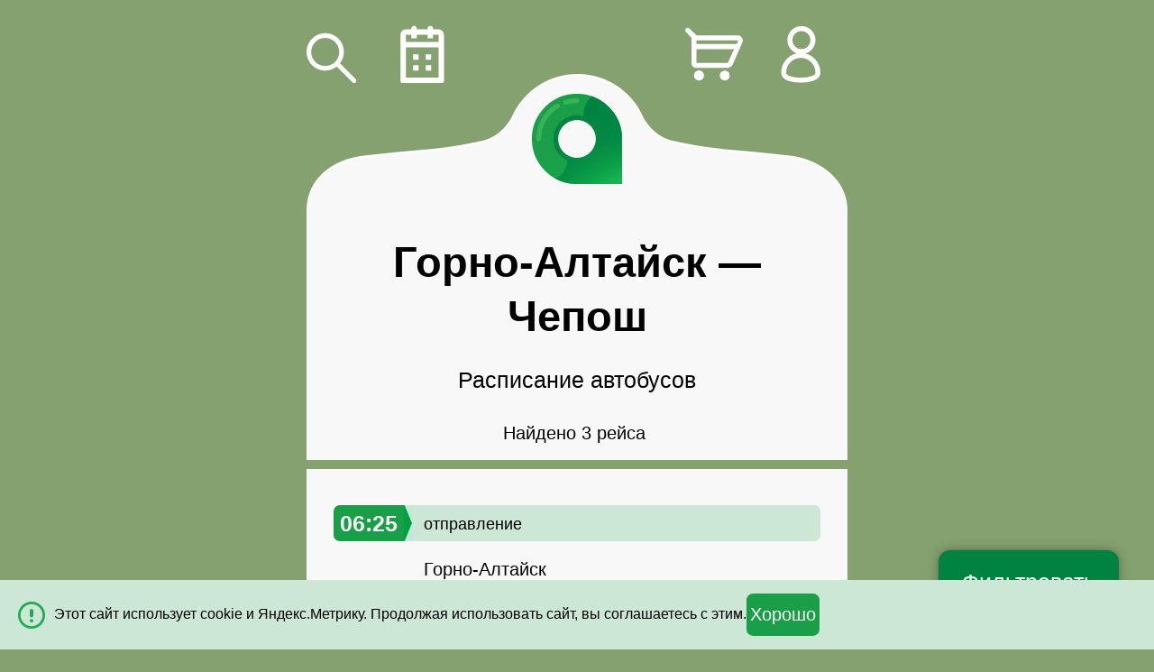

--- FILE ---
content_type: text/html; charset=UTF-8
request_url: https://m.avtovokzaly.ru/avtobus/gorno_altajsk-cheposh
body_size: 7065
content:

<!DOCTYPE html><html lang="ru" class=""> <head> <meta http-equiv="content-type" content="text/html; charset=utf-8" /> <meta name="viewport" content="initial-scale=1.0, width=device-width" /> <meta name="format-detection" content="telephone=no"> <meta name="theme-color" content="#008341"> <meta name="description" content="✔ Актуальные расписания рейсов. ✔ Продажа билетов на автобусы Горно-Алтайск-Чепош. ✔ Цены на билеты от 383 руб."> <title>Расписание автобусов Горно-Алтайск - Чепош - Купить билет на автобус Горно-Алтайск - Чепош онлайн : цены на билеты от 383 руб.</title> <link rel="apple-touch-icon" href="/img/common/icon/apple/apple-touch-icon.png?v=312" /> <link rel="apple-touch-icon-precomposed" href="/img/common/icon/apple/apple-touch-icon-precomposed.png?v=312" /> <link rel="apple-touch-icon" sizes="57x57" href="/img/common/icon/apple/apple-touch-icon-57x57.png?v=312"> <link rel="apple-touch-icon-precomposed" sizes="57x57" href="/img/common/icon/apple/apple-touch-icon-57x57-precomposed.png?v=312"> <link rel="apple-touch-icon" sizes="60x60" href="/img/common/icon/apple/apple-touch-icon-60x60.png?v=312"> <link rel="apple-touch-icon-precomposed" sizes="60x60" href="/img/common/icon/apple/apple-touch-icon-60x60-precomposed.png?v=312"> <link rel="apple-touch-icon" sizes="72x72" href="/img/common/icon/apple/apple-touch-icon-72x72.png?v=312"> <link rel="apple-touch-icon-precomposed" sizes="72x72" href="/img/common/icon/apple/apple-touch-icon-72x72-precomposed.png?v=312"> <link rel="apple-touch-icon" sizes="76x76" href="/img/common/icon/apple/apple-touch-icon-76x76.png?v=312"> <link rel="apple-touch-icon-precomposed" sizes="76x76" href="/img/common/icon/apple/apple-touch-icon-76x76-precomposed.png?v=312"> <link rel="apple-touch-icon" sizes="114x114" href="/img/common/icon/apple/apple-touch-icon-114x114.png?v=312"> <link rel="apple-touch-icon-precomposed" sizes="114x114" href="/img/common/icon/apple/apple-touch-icon-114x114-precomposed.png?v=312"> <link rel="apple-touch-icon" sizes="120x120" href="/img/common/icon/apple/apple-touch-icon-120x120.png?v=312"> <link rel="apple-touch-icon-precomposed" sizes="120x120" href="/img/common/icon/apple/apple-touch-icon-120x120-precomposed.png?v=312"> <link rel="apple-touch-icon" sizes="144x144" href="/img/common/icon/apple/apple-touch-icon-144x144.png?v=312"> <link rel="apple-touch-icon-precomposed" sizes="144x144" href="/img/common/icon/apple/apple-touch-icon-144x144-precomposed.png?v=312"> <link rel="apple-touch-icon" sizes="152x152" href="/img/common/icon/apple/apple-touch-icon-152x152.png?v=312"> <link rel="apple-touch-icon-precomposed" sizes="152x152" href="/img/common/icon/apple/apple-touch-icon-152x152-precomposed.png?v=312"> <link rel="apple-touch-icon" sizes="180x180" href="/img/common/icon/apple/apple-touch-icon-180x180.png?v=312"> <link rel="apple-touch-icon-precomposed" sizes="180x180" href="/img/common/icon/apple/apple-touch-icon-180x180-precomposed.png?v=312"> <link rel="icon" href="/img/common/icon/favicon/favicon-120x120.svg?v=312" sizes="120x120"> <link rel="icon" type="image/png" href="/img/common/icon/favicon/favicon-96x96.png?v=312" sizes="96x96"> <link rel="icon" type="image/png" href="/img/common/icon/favicon/favicon-32x32.png?v=312" sizes="32x32"> <link rel="icon" type="image/png" href="/img/common/icon/favicon/favicon-16x16.png?v=312" sizes="16x16"> <link rel="manifest" href="/manifest.json"> <link rel="mask-icon" href="/img/common/icon/safari/safari-pinned-tab.svg?v=312" color="#00a300"> <meta name="msapplication-TileColor" content="#00a300"> <meta name="msapplication-TileImage" content="/img/common/icon/windows/mstile-144x144.png?v=312"> <meta name="msapplication-config" content="browserconfig.xml?v=312"> <meta name="theme-color" content="#ffffff"> <!-- Yandex.Metrika counter --> <script type="text/javascript"> (function(m,e,t,r,i,k,a){ m[i]=m[i]||function(){(m[i].a=m[i].a||[]).push(arguments)}; m[i].l=1*new Date(); for (var j = 0; j < document.scripts.length; j++) {if (document.scripts[j].src === r) { return; }} k=e.createElement(t),a=e.getElementsByTagName(t)[0],k.async=1,k.src=r,a.parentNode.insertBefore(k,a) })(window, document,'script','https://mc.yandex.ru/metrika/tag.js', 'ym'); ym(30474497, 'init', {webvisor:true, clickmap:true, accurateTrackBounce:true, trackLinks:true}); </script> <noscript><div><img src="https://mc.yandex.ru/watch/30474497" style="position:absolute; left:-9999px;" alt="" /></div></noscript> <!-- /Yandex.Metrika counter --> <link href="/css/mobile/common.css?v=312" media="screen" rel="stylesheet" type="text/css"> <link rel="icon" href="/img/common/icon/favicon/favicon-120x120.svg?v=312" sizes="120x120"> <link rel="icon" href="/favicon.ico" type="image/x-icon" /> <link rel="apple-touch-icon" href="/apple-touch-icon.png" /> <link rel="apple-touch-icon-precomposed" href="/apple-touch-icon-precomposed.png" /> <link rel="manifest" href="/manifest.json"> <link rel="canonical" href="https://www.avtovokzaly.ru/avtobus/gorno_altajsk-cheposh" /> </head> <body id="schedule-index"> <div id="main-wrapper"> <div id="top" class="hide-on-search"> <nav> <img id="navBack" src="/img/mobile/icon/search.svg" alt="Назад" data-a="js:popupManager.show('search');" class="action " /> <div class="toggle-content"> <img id="navCalendar" src="/img/mobile/icon/calendar.svg" alt="Дата" class="action" data-a="js:popupManager.show('calendar');" /> <img id="navCart" src="/img/mobile/icon/cart.svg" alt="Мои билеты" class="action off" data-a="!aHR0cHM6Ly9tLmF2dG92b2t6YWx5LnJ1L2NhcnQ=" /> <span id="cartItems" data-a="!aHR0cHM6Ly9tLmF2dG92b2t6YWx5LnJ1L2NhcnQ=" class="action off"></span> <img id="navCustomerArea" class="action" src="/img/mobile/icon/person.svg" alt="Личный кабинет покупателя" data-a="!aHR0cHM6Ly9tLmF2dG92b2t6YWx5LnJ1L2N1c3RvbWVy"> </div> </nav> </div> <div id="container"> <div class="toggle-content"> <div class=" block head logo"><div class="action" data-a="js:popupManager.show('search');"></div></div> <div class="tabs"> <div class=" block js-title"> <h1 class="page-title"> <span style="font-size: 100%"><span class="nowrap">Горно-Алтайск</span> &mdash; <span class="nowrap">Чепош</span></span> </h1> <div class="page-sub-title"> <div class="page-title-desc"> Расписание автобусов </div> <div class="dds-header center"> <span class="js-count-info">Найдено 3 рейса</span>&nbsp; <span class="js-clear-filter action ajax off">Показать все</span> </div> </div> </div> <div class=" block wait-deferred-import center"> <div class="display-table margin-auto-center"> <div class="table-cell va-middle"> <span class="gi-refresh-animate gi gi-refresh"></span> </div> <div class="table-cell va-middle plh"> Подождите, возможно, мы найдём ещё рейсы... </div> </div> </div> <div class="dds-list"> <div data-a="!aHR0cHM6Ly9tLmF2dG92b2t6YWx5LnJ1L2F2dG9idXMvZ29ybm9fYWx0YWpzay1jaGVwb3NoLzU1NDA5NTcvMTI5NDcxMzUvMTI5NDcxMzgvMTI0ODMyNTE=" data-provider-id="1" data-is-imported="1" data-unique-key="5540957_12947135_12947138_12483251" data-departure-datetime="23100" data-filter-info="{&quot;departureTime&quot;:&quot;0625&quot;,&quot;arrivalTime&quot;:&quot;0730&quot;,&quot;priceMax&quot;:38247,&quot;priceMin&quot;:38247,&quot;duration&quot;:65,&quot;company&quot;:17980,&quot;departurePoint&quot;:1551,&quot;withSales&quot;:1,&quot;directionPosition&quot;:&quot;unknown&quot;}" data-expire-timestamp="1769124300" class=" block departure pointer"> <div class="anchor" id="pos5540957-06:25" data-unique-key="5540957_12947135_12947138_12483251"></div> <div class="from"> <div class="time"> <div>06:25</div> <span class="desc">отправление</span> </div> <div class="info"> <div class="city fix-small-font"> Горно-Алтайск </div> <div class="point fix-small-font"> Автовокзал, Коммунистический проспект, 55 </div> <div class="detail"> <div class="dates"> <div> <img src="/img/mobile/icon/green/calendar.svg" class="hide-on-expired" /> <img src="/img/mobile/icon/gray/calendar.svg" class="show-on-expired" /> </div> <div class="js-regularity c-regularity"> <span data-is-dates="1">январь: 22, 23</span> </div> </div> </div> </div> </div> <div class="to"> <div class="time"> <div>07:30</div> <span class="desc">прибытие</span> </div> <div class="info"> <div class="city fix-small-font"> с. Чепош, Чемальский район, Республика Алтай </div> </div> </div> <div class="row detail schedule-price "> <div class="col-4 va-middle"> <div class="price small-line-height"> <div class="value">383&nbsp;<span class="currency">руб.</span></div> </div> </div><!-- --><div class="col-1 center va-middle"> </div><!-- --><div class="col-2 center va-middle f90"> </div><!-- --><div class="col-5 right va-middle fl-r mts-n"> <div class="button-container sell sell-p"><button data-a="!aHR0cHM6Ly9tLmF2dG92b2t6YWx5LnJ1L2Jvb2tpbmcvcm91dGUvNTU0MDk1Ny9mcm9tLzEyOTQ3MTM1L3RvLzEyOTQ3MTM4L2R0LzEyNDgzMjUx" class="disabled buy-button">Купить билет</button></div> </div> </div> <div class="company-line mth"> <div class="company-name"> <span class="gi gi-bus"></span>&nbsp; &quot;Автотранссиб&quot; г.Барнаул </div> <div class="rating"> <span class="nowrap rating"><span class="gi gi-star"></span><span class="gi gi-star"></span><span class="gi gi-star"></span><span class="gi gi-star"></span></span> </div> <div class="reviews right"> <span data-href="https://m.avtovokzaly.ru/review/list-for-company/company_id-17980/modal-1" class="js-show-review action ajax" >отзывы</span> </div> </div> </div> <div data-a="!aHR0cHM6Ly9tLmF2dG92b2t6YWx5LnJ1L2F2dG9idXMvZ29ybm9fYWx0YWpzay1jaGVwb3NoLzU1NDA5NjYvMTI5NDcxNTMvMTI5NDcxNTYvMTI0ODMyNjM=" data-provider-id="1" data-is-imported="1" data-unique-key="5540966_12947153_12947156_12483263" data-departure-datetime="48900" data-filter-info="{&quot;departureTime&quot;:&quot;1335&quot;,&quot;arrivalTime&quot;:&quot;1500&quot;,&quot;priceMax&quot;:39247,&quot;priceMin&quot;:39247,&quot;duration&quot;:85,&quot;company&quot;:17982,&quot;departurePoint&quot;:1551,&quot;withSales&quot;:1,&quot;directionPosition&quot;:&quot;unknown&quot;}" data-expire-timestamp="1769063700" class=" block departure pointer"> <div class="anchor" id="pos5540966-13:35" data-unique-key="5540966_12947153_12947156_12483263"></div> <div class="from"> <div class="time"> <div>13:35</div> <span class="desc">отправление</span> </div> <div class="info"> <div class="city fix-small-font"> Горно-Алтайск </div> <div class="point fix-small-font"> Автовокзал, Коммунистический проспект, 55 </div> <div class="detail"> <div class="dates"> <div> <img src="/img/mobile/icon/green/calendar.svg" class="hide-on-expired" /> <img src="/img/mobile/icon/gray/calendar.svg" class="show-on-expired" /> </div> <div class="js-regularity c-regularity"> <span data-is-dates="1">январь: 22</span> </div> </div> </div> </div> </div> <div class="to"> <div class="time"> <div>15:00</div> <span class="desc">прибытие</span> </div> <div class="info"> <div class="city fix-small-font"> с. Чепош, Чемальский район, Республика Алтай </div> </div> </div> <div class="row detail schedule-price "> <div class="col-4 va-middle"> <div class="price small-line-height"> <div class="value">393&nbsp;<span class="currency">руб.</span></div> </div> </div><!-- --><div class="col-1 center va-middle"> </div><!-- --><div class="col-2 center va-middle f90"> </div><!-- --><div class="col-5 right va-middle fl-r mts-n"> <div class="button-container sell sell-p"><button data-a="!aHR0cHM6Ly9tLmF2dG92b2t6YWx5LnJ1L2Jvb2tpbmcvcm91dGUvNTU0MDk2Ni9mcm9tLzEyOTQ3MTUzL3RvLzEyOTQ3MTU2L2R0LzEyNDgzMjYz" class="disabled buy-button">Купить билет</button></div> </div> </div> <div class="company-line mth"> <div class="company-name"> <span class="gi gi-bus"></span>&nbsp; &quot;АлтайТрансАвто&quot; </div> <div class="rating"> <span class="nowrap rating"><span class="gi gi-star"></span><span class="gi gi-star"></span><span class="gi gi-star"></span><span class="gi gi-star"></span></span> </div> <div class="reviews right"> <span data-href="https://m.avtovokzaly.ru/review/list-for-company/company_id-17982/modal-1" class="js-show-review action ajax" >отзывы</span> </div> </div> </div> <div data-a="!aHR0cHM6Ly9tLmF2dG92b2t6YWx5LnJ1L2F2dG9idXMvZ29ybm9fYWx0YWpzay1jaGVwb3NoLzU1NDA5NjYvMTI5NDcxNTMvMTI5NDcxNTYvMTI0ODMyNjY=" data-provider-id="1" data-is-imported="1" data-unique-key="5540966_12947153_12947156_12483266" data-departure-datetime="66600" data-filter-info="{&quot;departureTime&quot;:&quot;1830&quot;,&quot;arrivalTime&quot;:&quot;1955&quot;,&quot;priceMax&quot;:39247,&quot;priceMin&quot;:39247,&quot;duration&quot;:85,&quot;company&quot;:17982,&quot;departurePoint&quot;:1551,&quot;withSales&quot;:1,&quot;directionPosition&quot;:&quot;unknown&quot;}" data-expire-timestamp="1769167800" class=" block departure pointer"> <div class="anchor" id="pos5540966-18:30" data-unique-key="5540966_12947153_12947156_12483266"></div> <div class="from"> <div class="time"> <div>18:30</div> <span class="desc">отправление</span> </div> <div class="info"> <div class="city fix-small-font"> Горно-Алтайск </div> <div class="point fix-small-font"> Автовокзал, Коммунистический проспект, 55 </div> <div class="detail"> <div class="dates"> <div> <img src="/img/mobile/icon/green/calendar.svg" class="hide-on-expired" /> <img src="/img/mobile/icon/gray/calendar.svg" class="show-on-expired" /> </div> <div class="js-regularity c-regularity"> <span data-is-dates="1">январь: 22, 23</span> </div> </div> </div> </div> </div> <div class="to"> <div class="time"> <div>19:55</div> <span class="desc">прибытие</span> </div> <div class="info"> <div class="city fix-small-font"> с. Чепош, Чемальский район, Республика Алтай </div> </div> </div> <div class="row detail schedule-price "> <div class="col-4 va-middle"> <div class="price small-line-height"> <div class="value">393&nbsp;<span class="currency">руб.</span></div> </div> </div><!-- --><div class="col-1 center va-middle"> </div><!-- --><div class="col-2 center va-middle f90"> </div><!-- --><div class="col-5 right va-middle fl-r mts-n"> <div class="button-container sell sell-p"><button data-a="!aHR0cHM6Ly9tLmF2dG92b2t6YWx5LnJ1L2Jvb2tpbmcvcm91dGUvNTU0MDk2Ni9mcm9tLzEyOTQ3MTUzL3RvLzEyOTQ3MTU2L2R0LzEyNDgzMjY2" class="disabled buy-button">Купить билет</button></div> </div> </div> <div class="company-line mth"> <div class="company-name"> <span class="gi gi-bus"></span>&nbsp; &quot;АлтайТрансАвто&quot; </div> <div class="rating"> <span class="nowrap rating"><span class="gi gi-star"></span><span class="gi gi-star"></span><span class="gi gi-star"></span><span class="gi gi-star"></span></span> </div> <div class="reviews right"> <span data-href="https://m.avtovokzaly.ru/review/list-for-company/company_id-17982/modal-1" class="js-show-review action ajax" >отзывы</span> </div> </div> </div> </div> </div> <div class=" block"> Рейсы в обратном направлении : <span class="action" data-a="!aHR0cHM6Ly9tLmF2dG92b2t6YWx5LnJ1L2F2dG9idXMvY2hlcG9zaC1nb3Jub19hbHRhanNr">расписание автобусов Чепош — Горно-Алтайск</span>. </div> <div class=" block"> Варианты с пересадками: <div> <ul> <li class="mts"> <span class="mrs mls"><a class="action" href="https://m.avtovokzaly.ru/avtobus/gorno_altajsk-chemal">Горно-Алтайск — Чемал</a>,</span> <span class="mrs mls"><a class="action" href="https://m.avtovokzaly.ru/avtobus/chemal-cheposh">Чемал — Чепош</a>.</span> </li> </ul> </div> </div> <div class=" block"> Ещё маршруты для путешественников из Горно-Алтайска: <div> <ul> <li class="mts"> <a class="action" href="https://m.avtovokzaly.ru/avtobus/gorno_altajsk-barnaul">Горно-Алтайск — Барнаул</a> </li> <li class="mts"> <a class="action" href="https://m.avtovokzaly.ru/avtobus/gorno_altajsk-bijsk">Горно-Алтайск — Бийск</a> </li> <li class="mts"> <a class="action" href="https://m.avtovokzaly.ru/avtobus/gorno_altajsk-majma">Горно-Алтайск — Майма</a> </li> <li class="mts"> <a class="action" href="https://m.avtovokzaly.ru/avtobus/gorno_altajsk-multa">Горно-Алтайск — Мульта</a> </li> <li class="mts"> <a class="action" href="https://m.avtovokzaly.ru/avtobus/gorno_altajsk-novosibirsk">Горно-Алтайск — Новосибирск</a> </li> <li class="mts"> <a class="action" href="https://m.avtovokzaly.ru/avtobus/gorno_altajsk-souzga">Горно-Алтайск — Соузга</a> </li> <li class="mts"> <a class="action" href="https://m.avtovokzaly.ru/avtobus/gorno_altajsk-tomsk">Горно-Алтайск — Томск</a> </li> <li class="mts"> <a class="action" href="https://m.avtovokzaly.ru/avtobus/gorno_altajsk-ust_kan">Горно-Алтайск — Усть-Кан</a> </li> <li class="mts"> <a class="action" href="https://m.avtovokzaly.ru/avtobus/gorno_altajsk-choya">Горно-Алтайск — Чоя</a> </li> <li class="mts"> <a class="action" href="https://m.avtovokzaly.ru/avtobus/gorno_altajsk-shebalino_altaj">Горно-Алтайск — Шебалино</a> </li> </ul> </div> </div> <div class=" block"> <a class="action" href="https://m.avtovokzaly.ru/">Поиск автобусных рейсов: Автовокзалы.ру</a>. </div> <div class=" block hide hidden howtobuy"> <div class="page-title-section"> Как <h2 style="display: inline; text-transform: lowercase;">Купить билет на автобус</h2>? </div> <div class="video-responsive mth mbh"> <video width="560" height="315" controls preload="none" onmouseenter="event.target.setAttribute('preload','metadata')" poster="/video/how_to_buy_a_bus_ticket_poster.png"> <source src="/video/how_to_buy_a_bus_ticket.mp4" type="video/mp4"> </video> </div> <div> <div class="prologue"> На странице можно купить билет на автобус Горно-Алтайск-Чепош онлайн по цене от 383 руб. Также вы можете узнать актуальные цены на билеты данного направления. Оставляйте отзывы о маршруте или задавайте свои вопросы в комментариях.</div> </div> </div> <div class=" block hide hidden reviews-block"> <div class="page-title-section"> 1 отзыв о поездке</div> <div class="list-with-bottom-line"> <div class="review-item list-item"> <div> <span class="nowrap rating"><span class="gi gi-star"></span><span class="gi gi-star"></span><span class="gi gi-star"></span><span class="gi gi-star"></span><span class="gi gi-star"></span></span> <span>10.08.2025</span> <br/> <span class="review-subject strong">ИП Колоскова Ольга Владимировна</span> </div> <div class="review-text">Все супер!</div> </div> </div> </div> <div class=" block comments-block"> <div class="center mt" id="pos-add-new-comment"> <input type="button" class="ok" value="Оставить комментарий" data-a="js:commentManager.add()" /> </div> <div id="commentsList"> <div> </div> </div> </div> <div class=" block foot"></div> <div id="navFilter" class="action" data-a="js:popupManager.show('filter');"> <span>Фильтровать</span> <span id="filterItems" class="action off" data-a="js:popupManager.show('filter');">✓</span> </div> </div> <form method="POST" action="https://m.avtovokzaly.ru/comment/add" id="comment" class="popup"> <div class=" block head"></div> <fieldset class=" block"> <div class="page-title-minor">Комментарий</div> <div class="errors"> </div> <div class="container"> <div class="user-name"></div> <div class="user-data"> <input type="text" name="name" id="commentFormName" placeholder="Имя *" value=""> <input type="email" name="email" id="commentFormEmail" placeholder="Эл. почта" value=""> </div> <textarea name="text" id="commentFormText" placeholder="Комментарий *" rows="1" class="expand" maxlength="65535"></textarea> <label class="checkbox f100" for="commentFormSubscribtion"> <input type="hidden" name="do_subscribe" value="0"><input type="checkbox" name="do_subscribe" id="commentFormSubscribtion" class="checkbox" value="1"> <span class="wrap"> <img src="/img/mobile/icon/green/check.svg" alt="V" /> </span> Получать ответы по электронной почте </label> <input type="hidden" name="direction" value="423645"> <input type="hidden" name="target_comment_id" id="commentFormTarget" value=""> <div class="buttons"> <p class="agreement fix-small-font"> Оставляя комментарий, вы соглашаетесь с <span class="action ajax" data-a="js:ruleManager.show('comments')">правилами публикации</span> и <a href="https://m.avtovokzaly.ru/document/personal-data" target="_blank"> политикой по обработке и защите персональных данных</a>. </p> <button type="submit" name="submit" id="commentFormSubmit" class="ok mbh mth" value="">Добавить</button> <input name="cancel" type="button" id="commentFormCancel" data-a="js:historyManager.back()" value="Отменить"> </div> </div> </fieldset> <div class=" block foot"></div><input type="hidden" name="anti_bot" data-timeout="10800" data-u="/security/anti-bot-token" value=""></form> <form method="POST" id="search" autocomplete="off" class="off popup"> <div class=" block head logo hide-on-search"><div class="action"></div></div> <div class=" block hide-on-search"> <h1 class="page-title">Поиск автобусов</h1> </div> <fieldset class=" block continue"> <div class="from-to"> <div class="hide-on-search"> <label for="from"> <img src="/img/mobile/icon/pin.svg" alt="✓" /> <textarea name="from" id="from" placeholder="Откуда" rows="1" class="expand" data-key="gorno_altajsk" data-default-key="gorno_altajsk" data-name="Горно-Алтайск" data-desc="Россия" data-timezone="Asia/Krasnoyarsk">Горно-Алтайск</textarea> <span class="search-close">×</span> </label> <img src="/img/mobile/icon/direction-switch.svg" alt="⇅" data-a="js:$('#search').trigger('av.swap')" class="action hide-on-search" /> </div> <div class="hide-on-search"> <label for="to"> <img src="/img/mobile/icon/pin.svg" alt="✓" /> <textarea name="to" id="to" placeholder="Куда" rows="1" class="expand" data-key="cheposh" data-default-key="cheposh" data-name="Чепош" data-desc="село, Чемальский район, Республика Алтай, Россия" data-timezone="Asia/Krasnoyarsk">Чепош</textarea> <span class="search-close">×</span> </label> </div> </div> <ul class="inline center date-controls hide-on-search"> <li class="action ajax" data-date="all">Все дни</li> <li class="action ajax" data-date="today">Сегодня</li> <li class="action ajax" data-date="tomorrow">Завтра</li> <li class="action ajax date" data-date="date" data-default="Дата">Дата</li> </ul> <input type="hidden" name="date" id="date" data-default-value="" value=""> </fieldset> <fieldset class=" block foot show-on-search"></fieldset> <fieldset class=" block foot button hide-on-search"><input type="submit" name="submit" disabled id="searchFormSubmit" class="ok" value="Найти"></fieldset></form> <div id="filter" class="off popup"> <div class=" block head"></div> <div class=" block filter-body"> <div class="mb"> <div class="select placeholder"> <select name="filter_departure_point"><option value="">Все места отправления</option> <option value="1551" data-subtext="(Коммунистический проспект, 55)">Автовокзал</option></select> <img src="/img/mobile/icon/black/select-arrow.svg" alt="V" /> </div> </div> <div class="mb"> <div class="select"> <select name="filter_departure_time"><option value="0000,2400" selected>Отправление в любое время</option> <option value="0000,1100">Утром (00:00 - 11:00)</option> <option value="1100,1800">Днём (11:00 - 18:00)</option> <option value="1800,2400">Вечером (18:00 - 24:00)</option></select> <img src="/img/mobile/icon/black/select-arrow.svg" alt="V" /> </div> </div> <div class="mb"> <div class="select"> <select name="sort"><option value="departureTime">Сортировка: по отправлению</option> <option value="arrivalTime">Сортировка: по прибытию</option> <option value="duration">Сортировка: по длительности поездки</option> <option value="priceMin">Сортировка: сначала дешёвые</option> <option value="priceMax">Сортировка: сначала дорогие</option></select> <img src="/img/mobile/icon/black/select-arrow.svg" alt="V" /> </div> </div> <div class="mb"> <label class="checkbox" for="fccId1"> <input type="hidden" name="bookable_only" value="0"><input type="checkbox" name="bookable_only" id="fccId1" value="1"> <span class="wrap"> <img src="/img/mobile/icon/green/check.svg" alt="V" /> </span> Рейсы только с продажей онлайн </label> </div> <button type="button" class="ok js-change-filter mbh">Применить</button> <button type="button" class=" js-clear-filter">Показать всё</button> </div> <div class=" block foot"></div></div> </div> </div> <div id="footerWrapper" class="l-footer hide-on-search"> <footer id="footer" class="l-footer fix-small-font"> <div id="footerLinks"> <div id="appLinks"> <span class="action item-app" data-a="!aHR0cHM6Ly9wbGF5Lmdvb2dsZS5jb20vc3RvcmUvYXBwcy9kZXRhaWxzP2lkPXJ1LmF2dG92b2t6YWx5LmJ1c2Vz"><span class="item-app-logo android-app-logo"></span></span> <span class="action item-app" data-a="!aHR0cHM6Ly9hcHBzLmFwcGxlLmNvbS9ydS9hcHAvaWQxNDgxNTc4MDk1"><span class="item-app-logo ios-app-logo"></span></span> </div> <div> <a href="https://m.avtovokzaly.ru/document/partners">Транспортным компаниям</a> </div> <a class="alternativeVersion" data-ver="d" href="https://www.avtovokzaly.ru/avtobus/gorno_altajsk-cheposh">Полная версия</a> <span class="action" data-a="!aHR0cHM6Ly9tLmF2dG92b2t6YWx5LnJ1L2RvY3VtZW50">Правила и документы</span> <div> <a href="https://m.avtovokzaly.ru/refund">Возврат билета</a> </div> <div id="copyright"> &copy; 2008&mdash;2026 Автовокзалы.ру </div> </div> </footer> </div> <div id="js-cookie-message" class="cookie-message"> <div class="message cookie-message-container"> <div class="js-cookie-message-content cookie-message-content"> Этот сайт использует cookie и Яндекс.Метрику. Продолжая использовать сайт, вы соглашаетесь с этим. </div> <div class="cookie-message-close"> <button class="close-button ok">Хорошо</button> </div> </div> </div> <div id="mobileAppBlock" data-android="!aHR0cHM6Ly9wbGF5Lmdvb2dsZS5jb20vc3RvcmUvYXBwcy9kZXRhaWxzP2lkPXJ1LmF2dG92b2t6YWx5LmJ1c2Vz" data-ios="!aHR0cHM6Ly9hcHBzLmFwcGxlLmNvbS9ydS9hcHAvaWQxNDgxNTc4MDk1" > <div class="_inner"> <div class="img-container"> <img src="/img/common/app/google-play-icon-small.png" alt="" class="android" /> <img src="/img/common/app/ios-play-icon-small.png" alt="" class="ios" /> </div> <div class="text-container"> <span data-has-sales="1">Быстрое бронирование и возврат билетов в приложении!</span> <span data-has-sales="0">В приложении расписание останется с вами даже без интернета!</span> </div> <div class="download-container"> <span>Скачать</span> </div> <div class="close"> <span class="close-button">×</span> </div> </div> </div> <script type="text/javascript" src="/js/lib/jquery/jquery-3.7.1.min.js"></script> <script type="text/javascript"> JDATA = {"supportEmail":"!c3VwcG9ydEBhdnRvdm9remFseS5ydQ==","hasSales":true,"directionId":423645,"selectedDate":null,"onlyTickets":null,"showBanner":true,"commentsOnPage":0,"isProduction":true,"yandex":[],"datePicker":{"showIcon":true,"startDate":"1/20/2026","endDate":"4/21/2026","allowEmptyDate":true}}; </script> <script type="text/javascript" src="/cache/scripts/40f4f5f5bb567f67eb9266b494e1e2f7_compressed.js"></script> <script type="application/ld+json"> { "@context": "https://schema.org", "@type": "ItemList", "name": "Горно-Алтайск &mdash; Чепош: автобусные рейсы и билеты", "description": "Горно-Алтайск &mdash; Чепош: все автобусные рейсы, расписание, цены и перевозчики.", "url": "https://m.avtovokzaly.ru/avtobus/gorno_altajsk-cheposh", "itemListElement": [ { "@type": "ListItem", "position": 1, "item": { "@type": "BusTrip", "name": "Горно-Алтайск &mdash; Чепош, рейс 06:25", "departureTime": "06:25:00+7:00", "arrivalTime": "07:30:00+7:00", "departureBusStop": { "@type": "BusStop", "name": "Горно-Алтайск, Автовокзал" }, "arrivalBusStop": { "@type": "BusStop", "name": "Чепош" }, "provider": { "@type": "Organization", "name": "ООО &quot;Автотранссиб&quot; г.Барнаул", "aggregateRating": { "@type": "AggregateRating", "ratingValue": 4.3, "reviewCount": 327 } }, "offers": { "@type": "Offer", "price": 382.47, "priceCurrency": "RUB", "availability": "https://schema.org/InStock" } } }, { "@type": "ListItem", "position": 2, "item": { "@type": "BusTrip", "name": "Горно-Алтайск &mdash; Чепош, рейс 13:35", "departureTime": "13:35:00+7:00", "arrivalTime": "15:00:00+7:00", "departureBusStop": { "@type": "BusStop", "name": "Горно-Алтайск, Автовокзал" }, "arrivalBusStop": { "@type": "BusStop", "name": "Чепош" }, "provider": { "@type": "Organization", "name": "ООО &quot;АлтайТрансАвто&quot;", "aggregateRating": { "@type": "AggregateRating", "ratingValue": 4.2, "reviewCount": 156 } }, "offers": { "@type": "Offer", "price": 392.47, "priceCurrency": "RUB", "availability": "https://schema.org/InStock" } } }, { "@type": "ListItem", "position": 3, "item": { "@type": "BusTrip", "name": "Горно-Алтайск &mdash; Чепош, рейс 18:30", "departureTime": "18:30:00+7:00", "arrivalTime": "19:55:00+7:00", "departureBusStop": { "@type": "BusStop", "name": "Горно-Алтайск, Автовокзал" }, "arrivalBusStop": { "@type": "BusStop", "name": "Чепош" }, "provider": { "@type": "Organization", "name": "ООО &quot;АлтайТрансАвто&quot;", "aggregateRating": { "@type": "AggregateRating", "ratingValue": 4.2, "reviewCount": 156 } }, "offers": { "@type": "Offer", "price": 392.47, "priceCurrency": "RUB", "availability": "https://schema.org/InStock" } } } ] } </script> <script type="application/ld+json"> { "@context" :"http://schema.org/", "@type" :"Product", "name" :"Горно-Алтайск - Чепош: Билеты на автобус", "offers" : { "@type" :"AggregateOffer", "lowPrice" :"382.47", "highPrice" :"392.47", "priceCurrency" :"RUB", "offerCount" :"3" }, "aggregateRating" : { "@type" :"AggregateRating", "ratingValue" : "4.3", "bestRating" : "5", "worstRating" : "1", "ratingCount" : "483" }} </script> <script type="application/ld+json"> { "@context" : "http://schema.org/", "@type" : "BreadcrumbList", "itemListElement": [{ "@type" : "ListItem", "position": 1, "item" : { "@id" : "https://m.avtovokzaly.ru/", "name" : "Расписание автобусов" } },{ "@type" : "ListItem", "position": 2, "item": { "@id": "https://m.avtovokzaly.ru/avtobus/gorno_altajsk-cheposh", "name": "Горно-Алтайск - Чепош" } },{ "@type": "ListItem", "position": 3, "item": { "@id": "https://m.avtovokzaly.ru/avtobus/gorno_altajsk-cheposh#", "name": "&#128653; &#128653; &#128653;" } }] } </script> </body> </html>


--- FILE ---
content_type: text/css
request_url: https://m.avtovokzaly.ru/css/mobile/common.css?v=312
body_size: 21363
content:
@import "../../css/lib/reset/reset.css";@import "../../css/lib/intl-tel-input/intlTelInput.css";.d-none{display:none !important}.d-block{display:block}.d-inline-block{display:inline-block}.nowrap{white-space:nowrap}.m-0{margin:0 !important}.mb-0{margin-bottom:0 !important}.mt-0{margin-top:0 !important}.ml-0{margin-left:0 !important}.mr-0{margin-right:0 !important}.p-0{padding:0 !important}.pb-0{padding-bottom:0 !important}.pt-0{padding-top:0 !important}.pl-0{padding-left:0 !important}.pr-0{padding-right:0 !important}.w-100{width:100%}.w-75{width:75%}.w-50{width:50%}.w-25{width:25%}.d-flex{display:flex}.flex-wrap{flex-wrap:wrap}.flex-column{flex-direction:column}.flex-row{flex-direction:row}.justify-content-start{justify-content:left}.justify-content-between{justify-content:space-between}.justify-content-center{justify-content:center}.justify-content-end{justify-content:end}.align-items-center{align-items:center}.align-items-start{align-items:start}.align-items-end{align-items:end}.grecaptcha-badge{visibility:hidden}.gi{width:1.4em;height:1.4em;display:inline-block;vertical-align:text-bottom;background-color:black}.gi-bin{mask-image:url("/img/common/glyphicons-pro/bin.svg");-webkit-mask-image:url("/img/common/glyphicons-pro/bin.svg")}_:-ms-lang(x),.gi-bin{background-image:url("/img/common/glyphicons-pro/bin.svg") !important;background-color:transparent !important}.gi-log-out{mask-image:url("/img/common/glyphicons-pro/log-out.svg");-webkit-mask-image:url("/img/common/glyphicons-pro/log-out.svg")}_:-ms-lang(x),.gi-log-out{background-image:url("/img/common/glyphicons-pro/log-out.svg") !important;background-color:transparent !important}.gi-bus{mask-image:url("/img/common/glyphicons-pro/bus.svg");-webkit-mask-image:url("/img/common/glyphicons-pro/bus.svg")}_:-ms-lang(x),.gi-bus{background-image:url("/img/common/glyphicons-pro/bus.svg") !important;background-color:transparent !important}.gi-file-text{mask-image:url("/img/common/glyphicons-pro/file-text.svg");-webkit-mask-image:url("/img/common/glyphicons-pro/file-text.svg")}_:-ms-lang(x),.gi-file-text{background-image:url("/img/common/glyphicons-pro/file-text.svg") !important;background-color:transparent !important}.gi-star{mask-image:url("/img/common/glyphicons-pro/star.svg");-webkit-mask-image:url("/img/common/glyphicons-pro/star.svg")}_:-ms-lang(x),.gi-star{background-image:url("/img/common/glyphicons-pro/star.svg") !important;background-color:transparent !important}.gi-star-empty{mask-image:url("/img/common/glyphicons-pro/star-empty.svg");-webkit-mask-image:url("/img/common/glyphicons-pro/star-empty.svg")}_:-ms-lang(x),.gi-star-empty{background-image:url("/img/common/glyphicons-pro/star-empty.svg") !important;background-color:transparent !important}.gi-arrow-up{mask-image:url("/img/common/glyphicons-pro/arrow-up.svg");-webkit-mask-image:url("/img/common/glyphicons-pro/arrow-up.svg")}_:-ms-lang(x),.gi-arrow-up{background-image:url("/img/common/glyphicons-pro/arrow-up.svg") !important;background-color:transparent !important}.gi-paperclip{mask-image:url("/img/common/glyphicons-pro/paperclip.svg");-webkit-mask-image:url("/img/common/glyphicons-pro/paperclip.svg")}_:-ms-lang(x),.gi-paperclip{background-image:url("/img/common/glyphicons-pro/paperclip.svg") !important;background-color:transparent !important}.gi-ticket{mask-image:url("/img/common/glyphicons-pro/ticket.svg");-webkit-mask-image:url("/img/common/glyphicons-pro/ticket.svg")}_:-ms-lang(x),.gi-ticket{background-image:url("/img/common/glyphicons-pro/ticket.svg") !important;background-color:transparent !important}.gi-user-family{mask-image:url("/img/common/glyphicons-pro/user-family.svg");-webkit-mask-image:url("/img/common/glyphicons-pro/user-family.svg")}_:-ms-lang(x),.gi-user-family{background-image:url("/img/common/glyphicons-pro/user-family.svg") !important;background-color:transparent !important}.gi-user{mask-image:url("/img/common/glyphicons-pro/user.svg");-webkit-mask-image:url("/img/common/glyphicons-pro/user.svg")}_:-ms-lang(x),.gi-user{background-image:url("/img/common/glyphicons-pro/user.svg") !important;background-color:transparent !important}.gi-print{mask-image:url("/img/common/glyphicons-pro/print.svg");-webkit-mask-image:url("/img/common/glyphicons-pro/print.svg")}_:-ms-lang(x),.gi-print{background-image:url("/img/common/glyphicons-pro/print.svg") !important;background-color:transparent !important}.gi-restart{mask-image:url("/img/common/glyphicons-pro/restart.svg");-webkit-mask-image:url("/img/common/glyphicons-pro/restart.svg")}_:-ms-lang(x),.gi-restart{background-image:url("/img/common/glyphicons-pro/restart.svg") !important;background-color:transparent !important}.gi-refresh{mask-image:url("/img/common/glyphicons-pro/refresh.svg");-webkit-mask-image:url("/img/common/glyphicons-pro/refresh.svg")}_:-ms-lang(x),.gi-refresh{background-image:url("/img/common/glyphicons-pro/refresh.svg") !important;background-color:transparent !important}.gi-map-marker{mask-image:url("/img/common/glyphicons-pro/map-marker.svg");-webkit-mask-image:url("/img/common/glyphicons-pro/map-marker.svg")}_:-ms-lang(x),.gi-map-marker{background-image:url("/img/common/glyphicons-pro/map-marker.svg") !important;background-color:transparent !important}.gi-more{mask-image:url("/img/common/glyphicons-pro/more.svg");-webkit-mask-image:url("/img/common/glyphicons-pro/more.svg")}_:-ms-lang(x),.gi-more{background-image:url("/img/common/glyphicons-pro/more.svg") !important;background-color:transparent !important}.gi-square-edit{mask-image:url("/img/common/glyphicons-pro/square-edit.svg");-webkit-mask-image:url("/img/common/glyphicons-pro/square-edit.svg")}_:-ms-lang(x),.gi-square-edit{background-image:url("/img/common/glyphicons-pro/square-edit.svg") !important;background-color:transparent !important}.gi-banknotes{mask-image:url("/img/common/glyphicons-pro/banknotes.svg");-webkit-mask-image:url("/img/common/glyphicons-pro/banknotes.svg")}_:-ms-lang(x),.gi-banknotes{background-image:url("/img/common/glyphicons-pro/banknotes.svg") !important;background-color:transparent !important}.gi-square-new-window{mask-image:url("/img/common/glyphicons-pro/square-new-window.svg");-webkit-mask-image:url("/img/common/glyphicons-pro/square-new-window.svg")}_:-ms-lang(x),.gi-square-new-window{background-image:url("/img/common/glyphicons-pro/square-new-window.svg") !important;background-color:transparent !important}.gi-check{mask-image:url("/img/common/glyphicons-pro/check.svg");-webkit-mask-image:url("/img/common/glyphicons-pro/check.svg")}_:-ms-lang(x),.gi-check{background-image:url("/img/common/glyphicons-pro/check.svg") !important;background-color:transparent !important}.gi-menu-close{mask-image:url("/img/common/glyphicons-pro/menu-close.svg");-webkit-mask-image:url("/img/common/glyphicons-pro/menu-close.svg")}_:-ms-lang(x),.gi-menu-close{background-image:url("/img/common/glyphicons-pro/menu-close.svg") !important;background-color:transparent !important}.gi-user-child{mask-image:url("/img/common/glyphicons-pro/user-child.svg");-webkit-mask-image:url("/img/common/glyphicons-pro/user-child.svg")}_:-ms-lang(x),.gi-user-child{background-image:url("/img/common/glyphicons-pro/user-child.svg") !important;background-color:transparent !important}.gi-luggage{mask-image:url("/img/common/glyphicons-pro/luggage.svg");-webkit-mask-image:url("/img/common/glyphicons-pro/luggage.svg")}_:-ms-lang(x),.gi-luggage{background-image:url("/img/common/glyphicons-pro/luggage.svg") !important;background-color:transparent !important}.gi-dog{mask-image:url("/img/common/glyphicons-pro/dog.svg");-webkit-mask-image:url("/img/common/glyphicons-pro/dog.svg")}_:-ms-lang(x),.gi-dog{background-image:url("/img/common/glyphicons-pro/dog.svg") !important;background-color:transparent !important}.gi-redo{mask-image:url("/img/common/glyphicons-pro/redo.svg");-webkit-mask-image:url("/img/common/glyphicons-pro/redo.svg")}_:-ms-lang(x),.gi-redo{background-image:url("/img/common/glyphicons-pro/redo.svg") !important;background-color:transparent !important}.gi-handshake{mask-image:url("/img/common/glyphicons-pro/handshake.svg");-webkit-mask-image:url("/img/common/glyphicons-pro/handshake.svg")}_:-ms-lang(x),.gi-handshake{background-image:url("/img/common/glyphicons-pro/handshake.svg") !important;background-color:transparent !important}.gi-notes{mask-image:url("/img/common/glyphicons-pro/notes.svg");-webkit-mask-image:url("/img/common/glyphicons-pro/notes.svg")}_:-ms-lang(x),.gi-notes{background-image:url("/img/common/glyphicons-pro/notes.svg") !important;background-color:transparent !important}.gi-tree-deciduous{mask-image:url("/img/common/glyphicons-pro/tree-deciduous.svg");-webkit-mask-image:url("/img/common/glyphicons-pro/tree-deciduous.svg")}_:-ms-lang(x),.gi-tree-deciduous{background-image:url("/img/common/glyphicons-pro/tree-deciduous.svg") !important;background-color:transparent !important}.gi-chevron-right{mask-image:url("/img/common/glyphicons-pro/chevron-right.svg");-webkit-mask-image:url("/img/common/glyphicons-pro/chevron-right.svg")}_:-ms-lang(x),.gi-chevron-right{background-image:url("/img/common/glyphicons-pro/chevron-right.svg") !important;background-color:transparent !important}.gi-credit-card{mask-image:url("/img/common/glyphicons-pro/credit-card.svg");-webkit-mask-image:url("/img/common/glyphicons-pro/credit-card.svg")}_:-ms-lang(x),.gi-credit-card{background-image:url("/img/common/glyphicons-pro/credit-card.svg") !important;background-color:transparent !important}.gi-envelope{mask-image:url("/img/common/glyphicons-pro/envelope.svg");-webkit-mask-image:url("/img/common/glyphicons-pro/envelope.svg")}_:-ms-lang(x),.gi-envelope{background-image:url("/img/common/glyphicons-pro/envelope.svg") !important;background-color:transparent !important}.pagination{margin:1.53846154em auto .51282051em;border-radius:.20512821em;font-size:1em;display:inline-block;padding-top:0;padding-left:0}.pagination>li>a,.pagination>li>span{margin-left:.30769231em;width:3em;height:3em;display:inline-flex;align-items:center;justify-content:center}.pagination>li:first-child>a,.pagination>li:first-child>span{margin-left:0;width:2em;height:2em;margin-top:.5em;text-align:center}.pagination>li:last-child>a,.pagination>li:last-child>span{width:2em;height:2em;margin-top:.5em;text-align:center}.pagination>li{display:inline}.pagination>li>a,.pagination>li>span{position:relative;float:left;text-decoration:none;color:#1b9e48;background-color:#f8f8f8;border:.05128205em solid #c2c2c2;border-radius:50%;text-align:center}.pagination>li:first-child>a,.pagination>li:first-child>span{margin-left:0}.pagination>li>a:hover,.pagination>li>span:hover,.pagination>li>a:focus,.pagination>li>span:focus{z-index:2;color:#17883e;background-color:#f8f8f8;border-color:#17883e}.pagination>.active>a,.pagination>.active>span,.pagination>.active>a:hover,.pagination>.active>span:hover,.pagination>.active>a:focus,.pagination>.active>span:focus{z-index:3;color:#f8f8f8;background-color:#1b9e48;border-color:#1b9e48;cursor:default}.pagination>.disabled>span,.pagination>.disabled>span:hover,.pagination>.disabled>span:focus,.pagination>.disabled>a,.pagination>.disabled>a:hover,.pagination>.disabled>a:focus{color:#c2c2c2;background-color:#f8f8f8;border-color:#c2c2c2;cursor:#7f7f7f}.pagination-lg{margin:60 auto 20;border-radius:.30769231em;font-size:1.4em}.pagination-lg>li>a,.pagination-lg>li>span{margin-left:12;width:4.2em;height:4.2em;display:inline-flex;align-items:center;justify-content:center}.pagination-lg>li:first-child>a,.pagination-lg>li:first-child>span{margin-left:0;width:2.8em;height:2.8em;margin-top:.7em;text-align:center}.pagination-lg>li:last-child>a,.pagination-lg>li:last-child>span{width:2.8em;height:2.8em;margin-top:.7em;text-align:center}.pagination-sm{margin:15 auto 5;border-radius:.15384615em;font-size:.8em}.pagination-sm>li>a,.pagination-sm>li>span{margin-left:3;width:2.4em;height:2.4em;display:inline-flex;align-items:center;justify-content:center}.pagination-sm>li:first-child>a,.pagination-sm>li:first-child>span{margin-left:0;width:1.6em;height:1.6em;margin-top:.4em;text-align:center}.pagination-sm>li:last-child>a,.pagination-sm>li:last-child>span{width:1.6em;height:1.6em;margin-top:.4em;text-align:center}.pagination-info{background-color:#f8f8f8;font-size:100%;padding-top:30;padding-bottom:15}.sans,body,.tabs .tabs-nav.tabs-head-2 li .page-title-minor,input,button,select,div.select,textarea,label{font-family:Arial, Helvetica, sans}.not-select,.action,label{user-select:none}.text-center{text-align:center}ul.inline li{display:inline}.center{text-align:center}.right{text-align:right}strong,.strong{font-weight:bold}em{font-style:italic}.ajax,.expand:not(textarea),.js-link{border-bottom:1px dashed;padding-bottom:1px}.ajax:hover,.expand:not(textarea):hover,.js-link:hover,.ajax.active,.expand:not(textarea).active,.js-link.active{border-bottom:2px solid;padding-bottom:0;text-decoration:none !important}.pointer{cursor:pointer}.off,#top img.off,#top #cartItems.off{display:none}.nowrap{white-space:nowrap}.wrap{white-space:normal !important}.gray{color:#c2c2c2}.dark-gray{color:#424242}.green{color:#1b9e48}.green-im{color:#1b9e48 !important}.bg-green{background-color:#1b9e48}.red{color:#e23939}.black{color:#000000}.f80{font-size:80%}.f90{font-size:90%}.f100{font-size:100%}.f120{font-size:120%}.f130{font-size:130%}.f155{font-size:155%}.f180{font-size:180% !important}.f205{font-size:205% !important}.f240{font-size:240%}.mt{margin-top:1.53846154em}.mr{margin-right:1.53846154em}.mb{margin-bottom:1.53846154em}.ml{margin-left:1.53846154em}.mr-n{margin-right:-3px}.ml-n{margin-left:-3px}.mts-n{margin-top:-0.38461538em}.pt{padding-top:1.53846154em !important}.pth{padding-top:.76923077em !important}.pb{padding-bottom:1.53846154em !important}.mth{margin-top:.76923077em}.mrh{margin-right:.76923077em}.mbh{margin-bottom:.76923077em !important}.mlh{margin-left:.76923077em}.plh{padding-left:.76923077em !important}.mts{margin-top:.38461538em}.mls{margin-left:.38461538em}.mrs{margin-right:.38461538em}.mbd{margin-bottom:3.07692308em}.mt0{margin-top:0}.mb0{margin-bottom:0 !important}.margin-auto-center{margin-left:auto;margin-right:auto}.pb0{padding-bottom:0 !important}.pt0{padding-top:0 !important}.no-padding{padding:0 !important}.fl-r{float:right !important}.fl-l{float:left !important}.rz-v{resize:vertical}.rz-h{resize:horizontal}.rz-n{resize:none}.display-table{display:table}.table-row{display:table-row}.table-cell{display:table-cell}.inline-block{display:inline-block}.va-middle{vertical-align:middle}.va-bottom{vertical-align:bottom !important}.va-middle-important{vertical-align:middle !important}.nowrap{white-space:nowrap}.small-line-height{line-height:1.2}.hide-overflow{overflow:hidden;text-overflow:ellipsis;max-width:none}.hide-overflow-max-width-600{overflow:hidden;text-overflow:ellipsis;max-width:30.76923077em}.gi-refresh-animate{animation:spin-refresh-0 .7s infinite linear}@keyframes spin-refresh-0{from{transform:scale(1) rotate(0deg)}to{transform:scale(1) rotate(360deg)}}.cat-loading{display:inline-block;background-image:url("/img/common/loading/black-cat.gif");background-size:300%;background-repeat:no-repeat;background-position:center center;width:2.82051282em;height:2.82051282em}.list-with-bottom-line .list-item{margin-top:.76923077em;padding-bottom:.76923077em}.list-with-bottom-line .list-item:not(:last-child){border-bottom:.1025641em solid #c2c2c2}.normal-letter-spacing{letter-spacing:normal}.border-none{border:none!important}html,div,ul,li,ol,form,fieldset,label,article,aside,details,figcaption,figure,footer,header,hgroup,menu,nav,section,img,span,input,button,textarea,select{position:relative;outline:none;min-height:0}html{min-height:100%;font-size:19.5px}body.with-app-block #footerWrapper{bottom:6.66666667em}#main-wrapper{padding-bottom:1.02564103em}.important-messages{background-color:#cde7d6;display:none;width:100%}.important-messages-shown{min-height:3.84615385em;display:block}.important-messages>.important-messages-content{display:block;vertical-align:middle;font-size:90%;margin:0 auto !important}.important-messages>.important-messages-content .important-messages-close{display:inline-block;float:right;padding:.61538462em}.important-messages>.important-messages-content .important-messages-close .close-button{font-size:180%}.cookie-message{background-color:#cde7d6;display:none;width:100%;text-align:center}.cookie-message-shown{min-height:3.84615385em;display:block;position:fixed;z-index:9999999;bottom:0}.cookie-message>.cookie-message-container{display:table;margin:0 auto}.cookie-message>.cookie-message-container .cookie-message-content{display:table-cell;text-align:left;vertical-align:middle}.cookie-message>.cookie-message-content{display:block;vertical-align:middle;font-size:90%;margin:0 auto !important}.cookie-message>.cookie-message-container .cookie-message-close{display:table-cell;text-align:left;vertical-align:middle}#top nav,#container,#footer{margin:0 auto}#container{padding-top:6.76923077em}#top{position:absolute;z-index:100;width:100%;height:5.12820513em;top:0;left:0}#top.scroll{height:4.37435897em;position:fixed}#top.scroll img{padding:.1em 1.2em .1em 0}#top.scroll #cartItems{top:0}#top img{display:block;width:3.28205128em;height:3.28205128em;position:absolute;top:.23589744em;padding:1.2em 1.2em 1.2em 0}#top #navBack{left:0}#top #navCalendar{left:4.92307692em}#top #navCart{right:4.74871795em}#top #navCustomerArea{right:-0.17435897em}#top #cartItems{display:block;width:2.0979021em;height:2.0979021em;position:absolute;top:.87179487em}#top #cartItems{right:4.74871795em}.anchor{height:0px;top:-5.12820513em}.block-replacer{margin-bottom:.51282051em}.block{padding:.61538462em 1.53846154em;margin-bottom:.51282051em}.block.head,.block.foot{padding-top:0;padding-bottom:0}.block.head{margin-bottom:0}.block.head+*{top:-0.1025641em}.block.head+.block .page-title-minor:first-child{margin-top:-1em}.block.head.logo{margin-top:-2.56410256em}.block.head.logo>div{position:absolute}.block.continue,.block.foot{margin-top:-0.51282051em}.block.foot{top:-0.1025641em}.block .margin{margin:2.05128205em 0}.block .margin-top{margin-top:2.05128205em}.block .margin-bottom{margin-bottom:2.05128205em}.block .square{margin-bottom:.92307692em}#footerWrapper{width:100%;position:absolute;bottom:0}#footerWrapper #footerLinks a,#footerWrapper #footerLinks span.action{position:relative;padding:.5em 1em}#footerWrapper #footerLinks #appLinks{margin:.5em 0}#footerWrapper #footerLinks #copyright{font-size:100%}#footerWrapper #footerLinks #dev{font-size:100%;margin-bottom:1em}.popup{display:none}h3{font-size:155%;margin-top:1.53846154em;margin-bottom:.76923077em !important;line-height:1.3 !important}.filetypes{top:.05128205em}.filetypes.x2{font-size:2.05128205em}#message input[type=button]:not(:first-child){margin-top:.76923077em}.row{letter-spacing:-0.4em}.row .col-1{width:8.33333333%;display:inline-block;letter-spacing:normal;vertical-align:top}.row .col-2{width:16.66666667%;display:inline-block;letter-spacing:normal;vertical-align:top}.row .col-3{width:25%;display:inline-block;letter-spacing:normal;vertical-align:top}.row .col-4{width:33.33333333%;display:inline-block;letter-spacing:normal;vertical-align:top}.row .col-5{width:41.66666667%;display:inline-block;letter-spacing:normal;vertical-align:top}.row .col-6{width:50%;display:inline-block;letter-spacing:normal;vertical-align:top}.row .col-7{width:58.33333333%;display:inline-block;letter-spacing:normal;vertical-align:top}.row .col-8{width:66.66666667%;display:inline-block;letter-spacing:normal;vertical-align:top}.row .col-9{width:75%;display:inline-block;letter-spacing:normal;vertical-align:top}.row .col-10{width:83.33333333%;display:inline-block;letter-spacing:normal;vertical-align:top}.row .col-11{width:91.66666667%;display:inline-block;letter-spacing:normal;vertical-align:top}.row .col-12{width:100%;display:inline-block;letter-spacing:normal;vertical-align:top}.row .gutter{margin-left:.25641026em;margin-right:.25641026em}html{max-height:999999px}body{margin-bottom:128px;font-size:50%}body.with-app-block{margin-bottom:193px}.tip{width:225px}.important-messages-content{width:270px}.block.head{background-image:url('/img/mobile/var/300px/bg/head.png');height:37px}.block.head.logo{background-image:url('/img/mobile/var/300px/bg/head-logo.png');height:75px}.block.head.logo div{background-image:url('/img/mobile/var/300px/logo.png');width:50px;height:50px;top:11px;left:125px}.block.foot{background-image:url('/img/mobile/var/300px/bg/foot.png');height:36px}.block.foot.button{background-image:url('/img/mobile/var/300px/bg/foot-button.png');height:64px}.block .square{height:240px}.block .photo-tile{width:75px;height:auto;margin:0 15px 15px 0}.block .photo-tile-block{margin-right:-15px}.block .go{width:45px;height:48px;background-image:url('/img/mobile/var/300px/go.png')}.block .go-bottom{width:34px;height:32px;background-image:url('/img/mobile/var/300px/arrow-bottom.png')}#top nav,#container,#footer{width:300px}#footer,#footerWrapper{height:128px}.fix-small-font{font-size:123.07692308% !important}@media screen and (min-width:350px){body{margin-bottom:143px;font-size:56.33333333%}body.with-app-block{margin-bottom:217px}.tip{width:253.5px}.important-messages-content{width:304.2px}.block.head{background-image:url('/img/mobile/var/338px/bg/head.png');height:42px}.block.head.logo{background-image:url('/img/mobile/var/338px/bg/head-logo.png');height:85px}.block.head.logo div{background-image:url('/img/mobile/var/338px/logo.png');width:56px;height:56px;top:12px;left:141px}.block.foot{background-image:url('/img/mobile/var/338px/bg/foot.png');height:40px}.block.foot.button{background-image:url('/img/mobile/var/338px/bg/foot-button.png');height:72px}.block .square{height:278px}.block .photo-tile{width:84.5px;height:auto;margin:0 16.9px 16.9px 0}.block .photo-tile-block{margin-right:-16.9px}.block .go{width:50px;height:54px;background-image:url('/img/mobile/var/338px/go.png')}.block .go-bottom{width:38px;height:36px;background-image:url('/img/mobile/var/338px/arrow-bottom.png')}#top nav,#container,#footer{width:338px}#footer,#footerWrapper{height:143px}.fix-small-font{font-size:109.23987255% !important}}@media screen and (min-width:390px){body{margin-bottom:159px;font-size:62.5%}body.with-app-block{margin-bottom:241px}.tip{width:281.25px}.important-messages-content{width:337.5px}.block.head{background-image:url('/img/mobile/var/375px/bg/head.png');height:46px}.block.head.logo{background-image:url('/img/mobile/var/375px/bg/head-logo.png');height:94px}.block.head.logo div{background-image:url('/img/mobile/var/375px/logo.png');width:63px;height:63px;top:14px;left:156px}.block.foot{background-image:url('/img/mobile/var/375px/bg/foot.png');height:44px}.block.foot.button{background-image:url('/img/mobile/var/375px/bg/foot-button.png');height:79px}.block .square{height:315px}.block .photo-tile{width:93.75px;height:auto;margin:0 18.75px 18.75px 0}.block .photo-tile-block{margin-right:-18.75px}.block .go{width:56px;height:60px;background-image:url('/img/mobile/var/375px/go.png')}.block .go-bottom{width:42px;height:40px;background-image:url('/img/mobile/var/375px/arrow-bottom.png')}#top nav,#container,#footer{width:375px}#footer,#footerWrapper{height:159px}.fix-small-font{font-size:100% !important}}@media screen and (min-width:460px){body{margin-bottom:191px;font-size:75%}body.with-app-block{margin-bottom:289px}.tip{width:337.5px}.important-messages-content{width:405px}.block.head{background-image:url('/img/mobile/var/450px/bg/head.png');height:56px}.block.head.logo{background-image:url('/img/mobile/var/450px/bg/head-logo.png');height:113px}.block.head.logo div{background-image:url('/img/mobile/var/450px/logo.png');width:75px;height:75px;top:17px;left:188px}.block.foot{background-image:url('/img/mobile/var/450px/bg/foot.png');height:53px}.block.foot.button{background-image:url('/img/mobile/var/450px/bg/foot-button.png');height:95px}.block .square{height:390px}.block .photo-tile{width:112.5px;height:auto;margin:0 22.5px 22.5px 0}.block .photo-tile-block{margin-right:-22.5px}.block .go{width:67px;height:72px;background-image:url('/img/mobile/var/450px/go.png')}.block .go-bottom{width:50px;height:48px;background-image:url('/img/mobile/var/450px/arrow-bottom.png')}#top nav,#container,#footer{width:450px}#footer,#footerWrapper{height:191px}}@media screen and (min-width:520px){body{margin-bottom:215px;font-size:84.33333333%}body.with-app-block{margin-bottom:325px}.tip{width:379.5px}.important-messages-content{width:455.4px}.block.head{background-image:url('/img/mobile/var/506px/bg/head.png');height:62px}.block.head.logo{background-image:url('/img/mobile/var/506px/bg/head-logo.png');height:127px}.block.head.logo div{background-image:url('/img/mobile/var/506px/logo.png');width:84px;height:84px;top:19px;left:211px}.block.foot{background-image:url('/img/mobile/var/506px/bg/foot.png');height:60px}.block.foot.button{background-image:url('/img/mobile/var/506px/bg/foot-button.png');height:107px}.block .square{height:446px}.block .photo-tile{width:126.5px;height:auto;margin:0 25.3px 25.3px 0}.block .photo-tile-block{margin-right:-25.3px}.block .go{width:75px;height:81px;background-image:url('/img/mobile/var/506px/go.png')}.block .go-bottom{width:57px;height:54px;background-image:url('/img/mobile/var/506px/arrow-bottom.png')}#top nav,#container,#footer{width:506px}#footer,#footerWrapper{height:215px}}@media screen and (min-width:570px){body{margin-bottom:239px;font-size:93.83333333%}body.with-app-block{margin-bottom:361px}.tip{width:422.25px}.important-messages-content{width:506.7px}.block.head{background-image:url('/img/mobile/var/563px/bg/head.png');height:69px}.block.head.logo{background-image:url('/img/mobile/var/563px/bg/head-logo.png');height:141px}.block.head.logo div{background-image:url('/img/mobile/var/563px/logo.png');width:94px;height:94px;top:21px;left:235px}.block.foot{background-image:url('/img/mobile/var/563px/bg/foot.png');height:67px}.block.foot.button{background-image:url('/img/mobile/var/563px/bg/foot-button.png');height:119px}.block .square{height:503px}.block .photo-tile{width:140.75px;height:auto;margin:0 28.15px 28.15px 0}.block .photo-tile-block{margin-right:-28.15px}.block .go{width:84px;height:90px;background-image:url('/img/mobile/var/563px/go.png')}.block .go-bottom{width:63px;height:60px;background-image:url('/img/mobile/var/563px/arrow-bottom.png')}#top nav,#container,#footer{width:563px}#footer,#footerWrapper{height:239px}}@media screen and (min-width:610px){body{margin-bottom:255px;font-size:100%}body.with-app-block{margin-bottom:385px}.tip{width:450px}.important-messages-content{width:540px}.block.head{background-image:url('/img/mobile/var/600px/bg/head.png');height:74px}.block.head.logo{background-image:url('/img/mobile/var/600px/bg/head-logo.png');height:150px}.block.head.logo div{background-image:url('/img/mobile/var/600px/logo.png');width:100px;height:100px;top:22px;left:250px}.block.foot{background-image:url('/img/mobile/var/600px/bg/foot.png');height:71px}.block.foot.button{background-image:url('/img/mobile/var/600px/bg/foot-button.png');height:127px}.block .square{height:540px}.block .photo-tile{width:150px;height:auto;margin:0 30px 30px 0}.block .photo-tile-block{margin-right:-30px}.block .go{width:89px;height:96px;background-image:url('/img/mobile/var/600px/go.png')}.block .go-bottom{width:67px;height:64px;background-image:url('/img/mobile/var/600px/arrow-bottom.png')}#top nav,#container,#footer{width:600px}#footer,#footerWrapper{height:255px}}html{background-color:#85a170}body{color:#000000;line-height:1.8}.page-title{font-size:240%;font-weight:bold;text-align:center;line-height:1.3;margin:.4em 0}.page-title-desc{font-size:130% !important;text-align:center;margin-bottom:.73846154em}.page-title-minor{font-size:180%;font-weight:bold;text-align:center;color:#000000;margin-bottom:1.13960114em}.page-title-section{font-size:155%;font-weight:bold;color:#000000}.page-title-section img.direction{height:.49627792em;vertical-align:middle}.title-info{color:#c2c2c2;margin:0 0 -0.3em 0}a,.action{color:#f8f8f8;text-decoration:none}a:not(.disabled),.action:not(.disabled){cursor:pointer}a:not(.disabled):not(.no-highlight-underline):hover,.action:not(.disabled):not(.no-highlight-underline):hover,a:not(.disabled):not(.no-highlight-underline).active,.action:not(.disabled):not(.no-highlight-underline).active{text-decoration:underline}.disabled{color:#c2c2c2 !important}#top.scroll{box-shadow:0 0 10px rgba(0,0,0,0.5);background-color:#79a77f}#cartItems{border-radius:50%;text-align:center;background:#4f71ed;color:#f8f8f8;line-height:2.0979021em;font-size:110%;font-weight:bold}#cartItems.gray{background:#c2c2c2}#cartItems:hover{text-decoration:none !important}.block{background-color:#f8f8f8;color:#000000;word-wrap:break-word}.block.head,.block.foot{background-color:transparent;background-repeat:no-repeat}.block.head.logo>div{background-repeat:no-repeat}.block.foot{background-position:0 -1px}.block a:not(.disabled),.block span.action:not(.disabled),.block li.action:not(.disabled){color:#4f71ed}.block a:not(.disabled) .gi,.block span.action:not(.disabled) .gi,.block li.action:not(.disabled) .gi{background-color:#4f71ed}.block a,.block span.action{padding-top:.4em}.block a.action-download,.block span.action.action-download{font-size:120%;color:#f8f8f8;background-color:#1b9e48;border-radius:.35897436em;padding:.51282051em}.block a.action-download .gi-square-download,.block span.action.action-download .gi-square-download{background-color:#f8f8f8;mask-image:url("/img/common/glyphicons-pro/square-download.svg");-webkit-mask-image:url("/img/common/glyphicons-pro/square-download.svg")}.block.hide .page-title-section:first-of-type{color:#1b9e48;cursor:pointer;line-height:1.2;margin:.3em 1.5em .3em 0}.block.hide .hide-icon{color:#1b9e48;font-size:155%;display:block;height:.7em;cursor:pointer;padding:1em;position:absolute;top:0;right:0;transform:rotate(180deg)}.block.hide.hidden .hide-icon{transform:none}.block.hide.hidden>div:not(.page-title-section){display:none}.block .go,.block .go-bottom{position:absolute;z-index:1;right:0;cursor:pointer;background-repeat:no-repeat}.block .go{top:0;background-position:100% 0}.block .go-bottom{bottom:0;background-position:100% 100%}.block .next{display:inline-block;width:2.56410256em;height:1.53846154em;background:url(/img/mobile/icon/next.svg) no-repeat center center;background-size:contain;transform:rotate(-90deg)}.block .show-more-info{font-weight:bold;color:#1b9e48}#footer{color:#c6c898;text-align:center}#footer #copyright{font-size:100%}#appLinks .item-app .item-app-logo,.app-links .item-app .item-app-logo{width:7.43589744em;height:2.56410256em;background-size:100% 100%;background-position:center center;background-repeat:no-repeat;display:inline-block}#appLinks .item-app .item-app-logo.huge,.app-links .item-app .item-app-logo.huge{width:10.25641026em;height:3.23076923em}#appLinks .item-app .item-app-logo.android-app-logo,.app-links .item-app .item-app-logo.android-app-logo{background-image:url("/img/common/mobile-app/google-play-badge.png")}#appLinks .item-app .item-app-logo.ios-app-logo,.app-links .item-app .item-app-logo.ios-app-logo{background-image:url("/img/common/mobile-app/app-store-black-badge.svg")}#appLinks .item-app .item-app-logo.ru-store-app-logo,.app-links .item-app .item-app-logo.ru-store-app-logo{background-image:url("/img/common/mobile-app/ru-store-color-badge.svg")}.show-on-expired{display:none}img.show-on-expired{display:none}img.hide-on-expired{display:inline}.expired{color:#c2c2c2 !important;max-height:100%;opacity:1;transition:max-height .4s cubic-bezier(.4, 0, 1, 1),padding .4s cubic-bezier(.4, 0, 1, 1),margin .4s cubic-bezier(.4, 0, 1, 1),opacity .4s cubic-bezier(.4, 0, 1, 1)}.expired .show-on-expired{display:inline}.expired .hide-on-expired{display:none}.hide .expired{max-height:0;opacity:0;margin:0 !important;padding-bottom:0 !important;padding-top:0 !important}.show-when-buy-disabled{display:none}.direction-highlight{font-weight:bold}.buy-disabled{color:#c2c2c2 !important}.buy-disabled .show-when-buy-disabled{display:inline}.buy-disabled .hide-when-buy-disabled{display:none}.departure.expired .info .detail,.block.expired .info .detail{color:#c2c2c2}.departure.expired .go,.block.expired .go{display:none}.departure.expired .go-bottom,.block.expired .go-bottom{display:none}.departure.expired .show-more-info,.block.expired .show-more-info{padding-right:0;color:#c2c2c2}.departure.expired .time,.block.expired .time{background:#f8f8f8}.departure.expired .time div,.block.expired .time div{background:#c2c2c2 url('[data-uri]') 100% 50% no-repeat}.departure.expired .time span,.block.expired .time span{color:#c2c2c2}.departure.expired .detail,.block.expired .detail{color:#c2c2c2}.departure.expired a,.block.expired a,.departure.expired span.action,.block.expired span.action,.departure.expired li.action,.block.expired li.action{color:#c2c2c2}.departure.expired a .gi,.block.expired a .gi,.departure.expired span.action .gi,.block.expired span.action .gi,.departure.expired li.action .gi,.block.expired li.action .gi{background-color:#c2c2c2}.phone-list{margin-left:0 !important}#auth-login #navCustomerArea,#auth-registration #navCustomerArea,#auth-remind #navCustomerArea,#auth-remind-confirm #navCustomerArea{display:none}.tabs .tabs-nav{cursor:pointer}.tabs .tabs-content>*:not(.tab-active){display:none}.tabs .tabs-nav.tabs-head-2{margin:2.05128205em 0 1.53846154em 0}.tabs .tabs-nav.tabs-head-2 li{display:block;width:50%;float:left;box-sizing:border-box;padding:0 0 0 2.56410256em;border-width:.1025641em;border-color:#c2c2c2;border-style:solid solid solid none;border-radius:0 .46153846em .46153846em 0}.tabs .tabs-nav.tabs-head-2 li .page-title-minor{text-align:left;font-size:140%;margin:.54945055em 0 0 0}.tabs .tabs-nav.tabs-head-2 li div{text-align:left;color:#c2c2c2;font-size:90%;margin-bottom:1.13960114em}.tabs .tabs-nav.tabs-head-2 li.tab-active{background-color:#1b9e48;border-color:#1b9e48}.tabs .tabs-nav.tabs-head-2 li.tab-active .page-title-minor{color:#f8f8f8}.tabs .tabs-nav.tabs-head-2 li.tab-active div{color:#76c591}.tabs .tabs-nav.tabs-head-2 li:first-child{padding:0 2.56410256em 0 .25641026em;border-style:solid none solid solid;border-radius:.46153846em 0 0 .46153846em}.tabs .tabs-nav.tabs-head-2 li:first-child .page-title-minor,.tabs .tabs-nav.tabs-head-2 li:first-child div{text-align:right}.tabs .tabs-nav.tabs-head-2:after{content:'';display:block;clear:both}.alert,.message,.success,.tip{border-radius:.35897436em}.alert:not(.big)>*,.message:not(.big)>*,.success:not(.big)>*,.tip:not(.big)>*{font-size:80%}.alert.simple,.message.simple,.success.simple,.tip.simple{padding:.51282051em 1.02564103em;line-height:1.3}.alert.example,.message.example,.success.example,.tip.example{padding:1.02564103em 1.02564103em}.alert:not(.simple),.message:not(.simple),.success:not(.simple),.tip:not(.simple){min-height:1.53846154em;margin:.25641026em 0;padding:.51282051em 3.07692308em;background-size:1.53846154em;background-position:1.02564103em 50%;background-repeat:no-repeat}.alert:not(.simple) li,.message:not(.simple) li,.success:not(.simple) li,.tip:not(.simple) li{line-height:1.3;margin-top:.4em}.alert:not(.simple) li.close,.message:not(.simple) li.close,.success:not(.simple) li.close,.tip:not(.simple) li.close{font-size:240%;padding:.34188034em .68376068em;position:absolute;top:-0.85470085em;right:-0.42735043em;text-decoration:none !important;border-bottom:none !important}.alert p:not(:first-child),.message p:not(:first-child),.success p:not(:first-child),.tip p:not(:first-child){margin-top:.4em}.alert a:not(.disabled),.message a:not(.disabled),.success a:not(.disabled),.tip a:not(.disabled),.alert span.action:not(.disabled),.message span.action:not(.disabled),.success span.action:not(.disabled),.tip span.action:not(.disabled),.alert li.action:not(.disabled),.message li.action:not(.disabled),.success li.action:not(.disabled),.tip li.action:not(.disabled){color:#4f71ed}.alert a:not(.disabled) .gi,.message a:not(.disabled) .gi,.success a:not(.disabled) .gi,.tip a:not(.disabled) .gi,.alert span.action:not(.disabled) .gi,.message span.action:not(.disabled) .gi,.success span.action:not(.disabled) .gi,.tip span.action:not(.disabled) .gi,.alert li.action:not(.disabled) .gi,.message li.action:not(.disabled) .gi,.success li.action:not(.disabled) .gi,.tip li.action:not(.disabled) .gi{background-color:#4f71ed}.alert{background-color:#f4d3d3}.alert:not(.simple){background-image:url('[data-uri]')}.alert:not(.simple) li.close{color:#e23939 !important}.message,.success,.tip{background-color:#cde7d6}.message:not(.simple),.success:not(.simple),.tip:not(.simple){background-image:url('[data-uri]')}.message:not(.simple) li.close,.success:not(.simple) li.close,.tip:not(.simple) li.close{color:#1b9e48 !important}.message.important-messages-content{display:flex;align-items:center;justify-content:space-between}.tip-container{position:absolute;z-index:999999;left:0;top:0;width:100%;height:100%}.tip-container .tip{font-size:130%;margin:0 auto;box-sizing:border-box;border-radius:.78895464em;padding:1.18343195em 1.18343195em 1.18343195em 3.58974359em;box-shadow:.39447732em .39447732em .78895464em 0 rgba(0,0,0,0.3)}.tip-container .tip li.close{font-size:153.84615385%;padding:.28490028em .56980057em;top:-0.64102564em;right:-0.21367521em}span[data-img-url]{border-bottom:1px dashed}span[data-img-url]:hover{border-bottom:2px solid;text-decoration:none!important}input,button,select,div.select,textarea{font-size:130%;background-color:#f8f8f8}label{font-size:110%;background-color:#f8f8f8}label input,label button,label select,label div.select,label textarea{font-size:100%}.border-bottom{border:none;border-bottom:.07889546em solid #c2c2c2}.border-bottom.no-border{border:none}.border-bottom.error{border-bottom:.07889546em solid #e23939 !important;color:#e23939 !important}.border-bottom.error input{color:#e23939}.border-bottom.error select{color:#e23939}.border-bottom.error input::placeholder{color:#ec7c7c;opacity:1}.input-padding{padding:.9em 0}input,div.select,textarea{width:100%;margin-top:0;margin-bottom:0;padding:.9em 0;border:none;border-bottom:.07889546em solid #c2c2c2}input.no-border,div.select.no-border,textarea.no-border{border:none}input.error,div.select.error,textarea.error{border-bottom:.07889546em solid #e23939 !important;color:#e23939 !important}input.error input,div.select.error input,textarea.error input{color:#e23939}input.error select,div.select.error select,textarea.error select{color:#e23939}input.error input::placeholder,div.select.error input::placeholder,textarea.error input::placeholder{color:#ec7c7c;opacity:1}input.error::placeholder,textarea.error::placeholder{color:#ec7c7c;opacity:1}div.select.placeholder:not(.placeholder-off) select{color:#aeaeae;opacity:1}div.select.placeholder:not(.placeholder-off).error select{color:#ec7c7c;opacity:1}textarea{line-height:1.3}textarea.expand{resize:none}input[type=submit],input[type=button],input[type=reset],button{cursor:pointer;padding:.59171598em .19723866em;width:100%;border:.07889546em solid #1b9e48 !important;border-radius:.35897436em;background-repeat:no-repeat;color:#1b9e48;background-color:#f8f8f8 !important}input[type=submit][disabled],input[type=button][disabled],input[type=reset][disabled],button[disabled],input[type=submit].disabled,input[type=button].disabled,input[type=reset].disabled,button.disabled{background-color:#f8f8f8 !important;color:#c2c2c2 !important;border:.07889546em solid #c2c2c2 !important;cursor:default !important}input[type=submit].ok,input[type=button].ok,input[type=reset].ok,button.ok{border:none !important;color:#f8f8f8 !important;background-color:#1b9e48 !important;appearance:none}input[type=submit].ok .gi,input[type=button].ok .gi,input[type=reset].ok .gi,button.ok .gi{background-color:#f8f8f8 !important}input[type=submit].ok img.hide-on-disabled,input[type=button].ok img.hide-on-disabled,input[type=reset].ok img.hide-on-disabled,button.ok img.hide-on-disabled{display:inline}input[type=submit].ok img.show-on-disabled,input[type=button].ok img.show-on-disabled,input[type=reset].ok img.show-on-disabled,button.ok img.show-on-disabled{display:none}input[type=submit].ok[disabled],input[type=button].ok[disabled],input[type=reset].ok[disabled],button.ok[disabled],input[type=submit].ok.disabled,input[type=button].ok.disabled,input[type=reset].ok.disabled,button.ok.disabled{color:#f8f8f8 !important;border:none !important;background-color:#a1a1a1 !important}input[type=submit].ok[disabled] img.hide-on-disabled,input[type=button].ok[disabled] img.hide-on-disabled,input[type=reset].ok[disabled] img.hide-on-disabled,button.ok[disabled] img.hide-on-disabled,input[type=submit].ok.disabled img.hide-on-disabled,input[type=button].ok.disabled img.hide-on-disabled,input[type=reset].ok.disabled img.hide-on-disabled,button.ok.disabled img.hide-on-disabled{display:none}input[type=submit].ok[disabled] img.show-on-disabled,input[type=button].ok[disabled] img.show-on-disabled,input[type=reset].ok[disabled] img.show-on-disabled,button.ok[disabled] img.show-on-disabled,input[type=submit].ok.disabled img.show-on-disabled,input[type=button].ok.disabled img.show-on-disabled,input[type=reset].ok.disabled img.show-on-disabled,button.ok.disabled img.show-on-disabled{display:inline}button.text{font-size:155%;background:none;color:#1b9e48;font-weight:bold;text-align:left;width:auto;border:none !important;padding:.49627792em !important;margin:0 0 0 -0.49627792em}button.text.small{font-size:100%;text-decoration:underline}button.text.red{color:#e23939}button.text[disabled]{color:#c2c2c2 !important;border:none !important}button.text img{height:1.52191894em;width:1.52191894em;vertical-align:middle}button.text img[src='/img/mobile/icon/green/mail.svg'],button.text img[src='/img/mobile/icon/red/close.svg']{height:.66170389em;width:.66170389em;vertical-align:baseline;margin-right:.33085194em}.block.foot.button{font-size:155%}.block.foot.button input[type=submit],.block.foot.button input[type=button],.block.foot.button input[type=reset],.block.foot.button button{font-weight:bold;position:absolute;bottom:15%;height:73.81%;width:36.6666666%;margin-left:-18.3333333%;padding-top:0;padding-bottom:0;border-radius:.5955335em;box-sizing:border-box;left:50%}div.select{overflow:hidden;padding:0;margin-right:-0.19723866em}div.select select{font-size:100%;width:100%;padding:1em 0;padding-right:1.97238659em;background:transparent;line-height:1;border:0;border-radius:0;z-index:1;-webkit-appearance:none;-moz-appearance:none;appearance:none !important;white-space:nowrap}div.select img{width:.78895464em;display:block;position:absolute;right:.39447732em;top:1.45956607em;z-index:0}label.checkbox,label.radio{display:inline-block;vertical-align:top;overflow:hidden;padding:1.18343195em 0;margin:0}label.checkbox input,label.radio input{position:absolute;left:-100em}label.checkbox input:checked+span.wrap img,label.radio input:checked+span.wrap img{display:block}label.checkbox input:not(:checked)+span.wrap img,label.radio input:not(:checked)+span.wrap img{display:none}label.checkbox span.wrap,label.radio span.wrap{display:inline-block;width:1.42011834em;height:1.42011834em;border:.07889546em solid #c2c2c2;vertical-align:middle;margin-right:.07889546em}label.checkbox span.wrap img,label.radio span.wrap img{position:absolute}label.checkbox span.wrap{border-radius:.15779093em}label.checkbox span.wrap img{width:1.10453649em;top:.31558185em;left:.15779093em}label.checkbox.without-checkbox{color:#424242;font-size:90%}label.checkbox.without-checkbox span.wrap{display:none}label.checkbox.error span.wrap{border-color:#e23939}label.radio input:checked+span.wrap{border-color:#1b9e48}label.radio span.wrap{border-radius:.8678501em}label.radio span.wrap img{width:1.10453649em;top:.16962525em;left:.15384615em}div.radio-buttons label.radio:not(:first-child){margin-left:1.28205128em}div.radio-buttons label.radio:first-child span.wrap img{left:.16765286em}div.radio-buttons.error label.radio span.wrap{border-color:#e23939;color:#e23939}div.radio-as-buttons{display:block;height:2.05128205em}div.radio-as-buttons input[type=radio]{position:absolute;opacity:0}div.radio-as-buttons label.radio-btn{float:left;display:inline-block;height:2.05128205em;line-height:2.05128205em;padding-left:.76923077em;padding-right:.76923077em;color:#888888;border:.1025641em solid #888888;border-radius:0;cursor:pointer}div.radio-as-buttons label.radio-btn:first-child{border-bottom-left-radius:.15384615em;border-top-left-radius:.15384615em}div.radio-as-buttons label.radio-btn:last-child{border-bottom-right-radius:.15384615em;border-top-right-radius:.15384615em}div.radio-as-buttons label.radio-btn.active{background-color:#1b9e48;border-color:#1b9e48;color:#f8f8f8 !important}div.radio-as-buttons label.radio-btn.active.neutral{background-color:#c2c2c2;border-color:#c2c2c2}div.radio-as-buttons label.radio-btn:disabled,div.radio-as-buttons label.radio-btn.disabled{color:#c2c2c2;border:#888888;background-color:#888888}div.radio-as-buttons label.radio-btn:disabled.active,div.radio-as-buttons label.radio-btn.disabled.active{background-color:#7b7b7b}div.radio-as-buttons label.radio-btn:focus,div.radio-as-buttons label.radio-btn.focus{box-shadow:0 0 .25641026em #c2c2c2}div.radio-as-buttons label.radio-btn+label.radio-btn{margin-left:-0.05128205em}div.radio-as-buttons.error label.radio-btn{border-color:#e23939 !important}div.standard-labels-in-two-column label{display:block;margin-top:.9em !important;text-align:right}div.standard-labels-in-two-column .for-label{width:22% !important}div.standard-labels-in-two-column .for-input{width:72% !important}div.standard-labels-in-two-column .intl-tel-input{width:100%}.new-radio-buttons{display:flex;justify-content:center;width:100%;height:auto}.new-radio-buttons label.radio-btn{float:left;display:inline-block;text-align:center;height:2.87179487em;line-height:2.87179487em;color:#c2c2c2;border:1px solid #c2c2c2;border-radius:0;cursor:pointer;user-select:none}.new-radio-buttons label.radio-btn input{display:none}.new-radio-buttons label.radio-btn .gi{background-color:#c2c2c2}.new-radio-buttons label.radio-btn:first-child{border-bottom-left-radius:.15384615em;border-top-left-radius:.15384615em}.new-radio-buttons label.radio-btn:last-child{border-bottom-right-radius:.15384615em;border-top-right-radius:.15384615em}.new-radio-buttons label.radio-btn.active{background-color:#1b9e48;border-color:#1b9e48;color:#f8f8f8 !important}.new-radio-buttons label.radio-btn.active.neutral{background-color:#c2c2c2;border-color:#c2c2c2}.new-radio-buttons label.radio-btn.active.neutral:disabled,.new-radio-buttons label.radio-btn.active.neutral.disabled{border-color:initial}.new-radio-buttons label.radio-btn.active .gi{background-color:#f8f8f8 !important}.new-radio-buttons label.radio-btn:disabled,.new-radio-buttons label.radio-btn.disabled{color:#f2f2f2;border:1px solid #f2f2f2;background-color:#f2f2f2}.new-radio-buttons label.radio-btn:disabled.active,.new-radio-buttons label.radio-btn.disabled.active{background-color:#e5e5e5}.new-radio-buttons label.radio-btn:disabled .gi,.new-radio-buttons label.radio-btn.disabled .gi{background-color:#f2f2f2}.new-radio-buttons label.radio-btn:focus,.new-radio-buttons label.radio-btn.focus{box-shadow:0 0 .25641026em #f2f2f2}.new-radio-buttons label.radio-btn+label.radio-btn{margin-left:-0.05128205em}.new-radio-buttons.error label.radio-btn{border-color:#e23939 !important}.calendar{user-select:none}.calendar .page-title-section{font-size:240%;font-weight:bold;text-align:center;line-height:1.3;margin:.4em 0;font-size:205%;border-bottom:.05003127em solid #c2c2c2;margin:1.35084428em -0.75046904em .90056285em -0.75046904em;padding:0 .75046904em .90056285em .75046904em}.calendar .spinner-holder{border-radius:50%;background-color:transparent;overflow:hidden;z-index:10;position:absolute}.calendar .spinner-holder .spinner-head{width:50%;margin:0;position:absolute;background-color:#1b9e48;border-top-right-radius:40%}.calendar .spinner-holder .spinner-tail{width:10%;height:85%;background-color:#1b9e48;margin:0}.calendar .spinner-holder .spinner-cavity{width:90%;height:85%;background-color:#f8f8f8;margin:0;position:absolute;bottom:0;right:0;border-top-left-radius:50%;border-bottom-left-radius:50%}.calendar table{width:100%;font-size:155%;margin-bottom:1.98511166em}.calendar table:last-child{margin-bottom:0}.calendar table td,.calendar table th{color:#c2c2c2 !important;text-align:center;vertical-align:middle;height:2.54755997em;width:2.54755997em}.calendar table td.active{color:#000000 !important;cursor:pointer}.calendar table td.today{border-radius:50%;text-align:center;background:#cde7d6;color:#000000}.calendar table td .date-container{display:table}.calendar table td .date-container .date-holder{z-index:15;display:table-cell;vertical-align:middle}.calendar table td div{height:1.98511166em;width:1.98511166em;line-height:1.98511166em;margin:auto}.calendar table td.selected div{border-radius:50%;text-align:center;background:#1b9e48;color:#f8f8f8}.pay-start img.currency{height:.7em;vertical-align:baseline}.pay-start-row{border-bottom:.05128205em solid #c2c2c2;padding-top:.76923077em;padding-bottom:.76923077em;cursor:pointer;display:table;width:100%;height:5.38461538em}.pay-start-row>div{display:table-cell;vertical-align:middle}.pay-start-row>div.pay-start-img{width:3.33333333em;padding-right:.76923077em;text-align:center}.pay-start-row>div.pay-start-img img{object-fit:cover;width:auto;height:2.56410256em}.pay-start-row>div.pay-start-img .pay-icon{font-size:240%;background-color:#1b9e48}.pay-start-row>div.col-with-button{width:4.1025641em}.pay-start-row>div.col-with-button button{width:100%}.pay-start-row[disabled]{cursor:not-allowed}.pay-start-row[disabled] .pay-icon{background-color:#a1a1a1 !important}.pay-start-row[disabled] .ok{background-color:#a1a1a1 !important}#cart .block.continue.departure,#cart-order .block.continue.departure,#cart-payment .block.continue.departure,#refund-index .block.continue.departure,#refund-order .block.continue.departure,#passenger-list .block.continue.departure{margin-top:-0.61538462em}#cart span.canceled,#cart-order span.canceled,#cart-payment span.canceled,#refund-index span.canceled,#refund-order span.canceled,#passenger-list span.canceled{color:#e23939}#cart .passengers-list,#cart-order .passengers-list,#cart-payment .passengers-list,#refund-index .passengers-list,#refund-order .passengers-list,#passenger-list .passengers-list{margin-bottom:1.53846154em}#cart .passengers-list table,#cart-order .passengers-list table,#cart-payment .passengers-list table,#refund-index .passengers-list table,#refund-order .passengers-list table,#passenger-list .passengers-list table{width:100%}#cart .passengers-list tr th:not(:first-child),#cart-order .passengers-list tr th:not(:first-child),#cart-payment .passengers-list tr th:not(:first-child),#refund-index .passengers-list tr th:not(:first-child),#refund-order .passengers-list tr th:not(:first-child),#passenger-list .passengers-list tr th:not(:first-child),#cart .passengers-list tr td:not(:first-child),#cart-order .passengers-list tr td:not(:first-child),#cart-payment .passengers-list tr td:not(:first-child),#refund-index .passengers-list tr td:not(:first-child),#refund-order .passengers-list tr td:not(:first-child),#passenger-list .passengers-list tr td:not(:first-child){padding-left:1.02564103em}#cart .passengers-list th,#cart-order .passengers-list th,#cart-payment .passengers-list th,#refund-index .passengers-list th,#refund-order .passengers-list th,#passenger-list .passengers-list th{text-align:left}#cart .passengers-list th:first-of-type,#cart-order .passengers-list th:first-of-type,#cart-payment .passengers-list th:first-of-type,#refund-index .passengers-list th:first-of-type,#refund-order .passengers-list th:first-of-type,#passenger-list .passengers-list th:first-of-type{width:5.12820513em}#cart .passengers-list tr.canceled,#cart-order .passengers-list tr.canceled,#cart-payment .passengers-list tr.canceled,#refund-index .passengers-list tr.canceled,#refund-order .passengers-list tr.canceled,#passenger-list .passengers-list tr.canceled{color:#888888;text-decoration:line-through}#cart .passengers-list .place,#cart-order .passengers-list .place,#cart-payment .passengers-list .place,#refund-index .passengers-list .place,#refund-order .passengers-list .place,#passenger-list .passengers-list .place{line-height:1.3;font-size:130%;font-weight:bold}#cart .passengers-list .place.unnumbered,#cart-order .passengers-list .place.unnumbered,#cart-payment .passengers-list .place.unnumbered,#refund-index .passengers-list .place.unnumbered,#refund-order .passengers-list .place.unnumbered,#passenger-list .passengers-list .place.unnumbered{font-size:120%}#cart .passengers-list .name,#cart-order .passengers-list .name,#cart-payment .passengers-list .name,#refund-index .passengers-list .name,#refund-order .passengers-list .name,#passenger-list .passengers-list .name{font-size:130%;line-height:1.4}#cart .passengers-list .birthdate,#cart-order .passengers-list .birthdate,#cart-payment .passengers-list .birthdate,#refund-index .passengers-list .birthdate,#refund-order .passengers-list .birthdate,#passenger-list .passengers-list .birthdate{color:#c2c2c2;top:-0.25641026em}#cart .passengers-list .final-price,#cart-order .passengers-list .final-price,#cart-payment .passengers-list .final-price,#refund-index .passengers-list .final-price,#refund-order .passengers-list .final-price,#passenger-list .passengers-list .final-price{color:#000000;top:-0.25641026em}#cart .passengers-list .identity-card,#cart-order .passengers-list .identity-card,#cart-payment .passengers-list .identity-card,#refund-index .passengers-list .identity-card,#refund-order .passengers-list .identity-card,#passenger-list .passengers-list .identity-card,#cart .passengers-list .discount,#cart-order .passengers-list .discount,#cart-payment .passengers-list .discount,#refund-index .passengers-list .discount,#refund-order .passengers-list .discount,#passenger-list .passengers-list .discount{color:#c2c2c2;top:-0.51282051em}#cart .passengers-list .ticket-reject,#cart-order .passengers-list .ticket-reject,#cart-payment .passengers-list .ticket-reject,#refund-index .passengers-list .ticket-reject,#refund-order .passengers-list .ticket-reject,#passenger-list .passengers-list .ticket-reject{top:-0.92307692em}#cart .block.departure .pay-start,#cart-order .block.departure .pay-start,#cart-payment .block.departure .pay-start,#refund-index .block.departure .pay-start,#refund-order .block.departure .pay-start,#passenger-list .block.departure .pay-start,#cart .block.departure .to-order,#cart-order .block.departure .to-order,#cart-payment .block.departure .to-order,#refund-index .block.departure .to-order,#refund-order .block.departure .to-order,#passenger-list .block.departure .to-order{font-size:240%;font-weight:bold;margin:.42735043em 0;border-radius:.38461538em}#cart .block.button .pay-start,#cart-order .block.button .pay-start,#cart-payment .block.button .pay-start,#refund-index .block.button .pay-start,#refund-order .block.button .pay-start,#passenger-list .block.button .pay-start{font-size:90%;line-height:1.2}#cart button.booking-reject span.close-img,#cart-order button.booking-reject span.close-img,#cart-payment button.booking-reject span.close-img,#refund-index button.booking-reject span.close-img,#refund-order button.booking-reject span.close-img,#passenger-list button.booking-reject span.close-img{display:inline-block;width:.76923077em;height:.66666667em;background:url(/img/mobile/icon/red/close.svg) no-repeat center center;background-size:contain}#cart button.booking-reject[disabled] span.close-img,#cart-order button.booking-reject[disabled] span.close-img,#cart-payment button.booking-reject[disabled] span.close-img,#refund-index button.booking-reject[disabled] span.close-img,#refund-order button.booking-reject[disabled] span.close-img,#passenger-list button.booking-reject[disabled] span.close-img{background-image:url(/img/mobile/icon/gray/close.svg) !important}#refund-order .return-info,#refund-index .return-info{padding-bottom:.76923077em}#refund-order .refund-percent,#refund-index .refund-percent{border-top:.1025641em solid #c2c2c2;border-bottom:.1025641em solid #c2c2c2;padding-top:.76923077em;padding-bottom:.76923077em}#refund-order .ticket-number-example-container img,#refund-index .ticket-number-example-container img{width:100%}#cart-payment .payment-form{height:100%}.ticket{font-weight:bold}.ticket.status-booked{color:#4f71ed}.ticket.status-paid{color:#008341}.ticket.status-canceled{color:#e23939}.ticket.status-returned{color:#e23939}.ticket.status-workflow{color:#008341}.ticket.status-unknown{color:#888888}.separation-line{border-bottom:.1025641em solid #c2c2c2;line-height:1.6}.ticket-reject{top:-0.82051282em;margin-bottom:1.53846154em}.law-link{background-color:#e2e2e2;font-size:smaller;color:#5c5c5c;border-radius:.38461538em;padding:.51282051em}.refund-details span{color:#4f71ed;border-bottom:1px dashed;text-decoration:none;cursor:help}.cart-order-sum-table{display:table;width:100%}.cart-order-sum-table>div{display:table-cell;vertical-align:middle}.cart-order-sum-table .ticket-count-container img{width:1.53846154em;height:1.64102564em}.cart-order-sum-table .ticket-count-container .ticket-count{color:#1b9e48;font-weight:bold;top:-0.35897436em;margin-left:.51282051em}.cart-order-sum-table .pay-start{margin-top:0}.cart-order-controlls{border-top:.1025641em solid #c2c2c2;width:100%}.cart-order-controlls>div{vertical-align:top;display:inline-block;min-width:48%}.cart-order-controlls>div:nth-child(1){text-align:left}.cart-order-controlls>div:nth-child(2){text-align:right;overflow:hidden}.cart-order-controlls>div .action{padding-top:1.02564103em}.station{padding-top:1.02564103em;padding-bottom:1.02564103em}.station .page-title-section{padding-right:3.07692308em;padding-bottom:.51282051em;line-height:1.3}.station .city{font-size:120%;line-height:1.2}.station .point{color:#c2c2c2;line-height:1.2;margin-top:.25641026em}.city-map .square{margin:1.02564103em 0}.comment{margin-top:1.53846154em;padding-bottom:1.53846154em;line-height:1.6}.comment .author{word-wrap:break-word;font-size:155%;color:#1b9e48}.comment .date{color:#c2c2c2;white-space:nowrap}.comment .comment-text{width:100%;word-wrap:break-word;font-size:130%;margin:0 0 .38461538em 0}.comment .answers{padding-left:.76923077em;border-left:.1025641em solid #c2c2c2}.comment .reply{margin-top:.76923077em}#moreComments{text-align:center;margin-top:1.53846154em}.comment .reply span.action,#moreComments span.action{font-size:130%;padding-top:1em}form#comment div.select{width:15.7790927em}form#comment div.select select{width:16.96252465em}.no-subscriptions{font-size:1.5rem;margin-top:1rem}#company-index .block.documents .file-link{font-size:1.53846154em}table.table-custom-refund-rules{margin-top:.76923077em;margin-bottom:.76923077em}table.table-custom-refund-rules tr.danger{color:#e23939}table.table-custom-refund-rules tr td.value{color:#1b9e48;font-weight:bold;font-size:155%}table.table-custom-refund-rules tr td.desc{padding:.27em 0 0 .5em;font-size:120%}table.table-custom-refund-rules tr td.desc .time-desc{color:#888888;font-size:90%;line-height:1.3}table.table-custom-refund-rules tr td.desc .rule-desc{max-width:23.07692308em;word-wrap:break-word}@media screen and (max-width:390px){table.table-custom-refund-rules tr td.desc .rule-desc{max-width:18.97435897em}}table.work-schedule{width:100%;text-align:left}table.work-schedule tr:not(:last-child){border-bottom:solid lightgrey 1px}table.work-schedule tr:last-child{color:#c2c2c2;margin:0 0 -0.3em 0}table.work-schedule tr th,table.work-schedule tr td{text-align:left;padding:.25641026em}.rating{display:inline-block}.rating .gi-star{background-color:#f1cd3f}.rating .gi-star-empty{background-color:#f8f8f8}.expired .rating .gi-star{background-color:#c2c2c2}.departure:not(.booking){padding-top:2.05128205em;padding-bottom:.51282051em}.departure.booking{padding-bottom:1.53846154em}.departure.booking .detail .places{line-height:normal}.departure .page-title-section{margin-bottom:.25641026em}.departure .time{background:#cde7d6;border-radius:.35897436em;white-space:nowrap;overflow:hidden;height:2.05128205em;line-height:2.05128205em}.departure .time>div{float:left;font-size:130%;font-weight:bold;background:#1b9e48 url('[data-uri]') 100% 50% no-repeat;color:#f8f8f8;margin-right:.51282051em;width:2.6035503em;height:100%;padding:0 .55226824em 0 .27613412em}.departure .time .desc{font-size:90%}.departure .time .unknown{margin-left:.66666667em}.departure .time:after{content:'';clear:both;display:block}.departure .info{padding:1.02564103em 0 1.53846154em 5.12820513em}.departure .info .date{position:absolute;top:1.02564103em;left:.46153846em;color:#424242;line-height:1.2;font-size:110%}.departure .info .city{font-size:120%;line-height:1.2}.departure .info .point{color:#c2c2c2;line-height:1.2;margin-top:.25641026em}.departure .info .detail{min-height:2.1025641em;margin-top:1.23076923em;color:#1b9e48;font-weight:bold;overflow:hidden;padding:.30769231em 0 1px 0}.departure .info .detail>span,.departure .info .detail div{white-space:nowrap}.departure .info .detail>span img,.departure .info .detail div img{height:1.64102564em;margin-right:.76923077em;vertical-align:middle}.departure .info .detail>span.duration,.departure .info .detail div.duration{display:inline-block;width:7.53846154em}.departure .info .detail>span.dates,.departure .info .detail div.dates{width:17.43589744em}.departure .info .detail>span.dates>div,.departure .info .detail div.dates>div{white-space:normal;display:inline-block;vertical-align:top;text-align:left}.departure .info .detail>span.dates>div:first-child:not(.c-regularity),.departure .info .detail div.dates>div:first-child:not(.c-regularity){width:1.53846154em}.departure .info .detail>span.places,.departure .info .detail div.places{display:inline-block;top:.35897436em;margin-bottom:1.53846154em}.departure .info .detail>span.price,.departure .info .detail div.price{float:right}.departure .info .detail>span.price button,.departure .info .detail div.price button{top:-0.23668639em}.departure .info .detail>span .fade,.departure .info .detail div .fade{color:gray}.departure-list ul li .item{display:table;width:100%}.departure-list ul li .item .departure-info,.departure-list ul li .item .price-cell{display:table-cell}.departure-list ul li .item .time{width:3.07692308em}.departure-list ul li .item .price-cell{text-align:right;color:#1b9e48}.payment-info{font-size:80%}.payment-info .images{display:inline-block;white-space:nowrap}.payment-info .images img{height:.92307692em;margin-left:.51282051em;vertical-align:baseline}#viewerBackground{background-color:#000;opacity:.9}#viewerImages{position:absolute;z-index:999}#viewCloseButton{z-index:1001;position:absolute;margin-top:.82051282em;margin-right:.82051282em;right:0px;top:0px;opacity:.4}#closeImage{margin:25%}.full-screen-image{display:block;position:absolute;z-index:999}.full-screen{position:absolute;width:100%;height:100%;top:0;left:0;z-index:999}.button-img-disabled img.hide-on-disabled{display:none}.button-img-disabled img.show-on-disabled{display:inline}.button-img-enabled img.hide-on-disabled{display:inline}.button-img-enabled img.show-on-disabled{display:none}span.price,div.price{font-weight:bold}span.price:not(.baggage-text),div.price:not(.baggage-text){white-space:nowrap}span.price img,div.price img{height:1.64102564em;margin-right:.76923077em;vertical-align:middle}span.price img.currency,div.price img.currency{height:.71794872em !important;margin-right:0 !important;vertical-align:baseline !important}span.price img.currency.USD,div.price img.currency.USD{height:.9025641em !important;top:.09230769em}span.price button,div.price button{color:#c2c2c2;display:inline-block;box-sizing:border-box;width:auto;margin:0;vertical-align:middle;padding:.59171598em 1.18343195em}span.price button img.cart,div.price button img.cart{top:-0.19723866em;width:1.49901381em;height:1.34122288em !important;margin-right:.59171598em !important}span.price button img.hide-on-disabled,div.price button img.hide-on-disabled{display:none}span.price button img.show-on-disabled,div.price button img.show-on-disabled{display:inline}span.price button.ok,div.price button.ok{color:#f8f8f8}span.price button.ok img.hide-on-disabled,div.price button.ok img.hide-on-disabled{display:inline}span.price button.ok img.show-on-disabled,div.price button.ok img.show-on-disabled{display:none}span.price span.currency,div.price span.currency{font-size:90%}span.price .value,div.price .value{color:#000000;background-image:url('[data-uri]');display:inline-block;font-size:155%;background-position:0 50%;background-repeat:no-repeat;padding-left:1.57790927em;background-size:1.18343195em 1.18343195em}span.price .value img.hide-on-disabled,div.price .value img.hide-on-disabled{display:inline}span.price .value img.show-on-disabled,div.price .value img.show-on-disabled{display:none}.price.baggage .value{background-image:url('[data-uri]')}.expired .price .value,.without-seats span.price .value{color:#c2c2c2;background-image:url('[data-uri]')}.expired .price .value img.hide-on-disabled,.without-seats span.price .value img.hide-on-disabled{display:none}.expired .price .value img.show-on-disabled,.without-seats span.price .value img.show-on-disabled{display:inline}#profile-subscriptions .comment.subscription-block,#profile-subscriptions .subscription-block{padding:0}#profile-subscriptions .page-title{font-size:180%}#profile-subscriptions .page-title .block{margin-bottom:0;padding:.38461538em 0}#profile-subscriptions .subscription-block{border-bottom:.05128205em solid #c2c2c2}#profile-subscriptions .subscription-block:last-child{border-bottom:none}#profile-subscriptions .subscription-block.green{padding:.76923077em;color:#1b9e48}#profile-subscriptions .subscription-block .block{margin:0}.receipt-paper-no-print{font-size:125%;background-color:#1b9e48}.expired .receipt-paper-no-print{background-color:#c2c2c2}form.review-form label{width:7.17948718em;font-size:110%}form.review-form .rating{display:table;width:100%}form.review-form .rating>label,form.review-form .rating>div{display:table-cell;vertical-align:top}form.review-form .rating>label{padding-top:.51282051em}form.review-form .rating>div{text-align:right}form.review-form .rating i.gi{font-size:240%}form.review-form .rating .rating-text,form.review-form .rating .rating-result{display:block;height:3.07692308em;font-size:80%;color:#888888}form.review-form .static-data{display:table;width:100%;padding-bottom:.51282051em}form.review-form .static-data>*{display:table-cell;vertical-align:middle;line-height:1.4}form.review-form .static-data>div{font-weight:bold}.review-item .review-subject,.review-item .review-text{font-size:130%}table.discounts td.value{color:#1b9e48;font-weight:bold;font-size:155%;transform:translateY(3px)}table.discounts td.desc{padding:.1em 0 0 .5em;font-size:120%}.expired .route-info>span{color:#c2c2c2}.route-info{text-align:center;margin:0 -0.75em}.route-info>div,.route-info>span{display:inline-block;white-space:nowrap;color:#1b9e48;font-weight:bold;margin:0 1em 0 0;line-height:2.5}.route-info>div:last-child,.route-info>span:last-child{margin-right:0}.route-info>div.date,.route-info>span.date{max-width:22.05128205em}.route-info>div.date>div,.route-info>span.date>div{white-space:normal;display:inline-block;vertical-align:top;text-align:left}.route-info>div.date>div:first-child,.route-info>span.date>div:first-child{width:1.53846154em}.route-info>div img,.route-info>span img{height:1.64102564em;margin-right:.76923077em;vertical-align:middle;margin-right:.2em;top:-0.1025641em}.price-button{text-align:center;margin:1.79487179em 0}.route>div{clear:both}.route>div .route-point{margin-bottom:2.05128205em;padding-left:4.35897436em;line-height:1.2}.route>div .route-point.fade .time,.route>div .route-point.fade .city{color:#c2c2c2 !important}.route>div .route-point.fade .action{color:#c2c2c2 !important;text-decoration:underline !important}.route>div .route-point:last-child{margin-bottom:1.53846154em}.route>div .route-point .time{position:absolute;left:0;font-size:120%;color:#1b9e48;font-weight:bold}.route>div .route-point .date{position:absolute;width:3.81766382em;left:-0.05698006em;top:2em;color:#c2c2c2;font-size:90%;overflow:visible;text-align:center}.route>div .route-point .city{font-size:120%}.route>div .route-point .point{color:#c2c2c2;margin-top:.25641026em}.route>div .delimiter{margin-top:2.05128205em;margin-left:-1.53846154em;margin-right:-1.53846154em;margin-bottom:.76923077em;border-top:.1025641em dotted #c2c2c2;text-align:center;color:#c2c2c2}.route>div .delimiter span{top:-0.45em;background-color:#f8f8f8;padding:0 .5em}.station-map .square,.route-map .square{margin:1.02564103em 0}.route-amenity{margin-top:.76923077em;margin-bottom:.76923077em}.route-amenity img{width:2.05128205em;height:2.15384615em;margin-right:.38461538em;vertical-align:middle}.check-other-date{display:inline-block;line-height:1.28205128em;height:1.28205128em}.tabs .tabs-content.wait-deferred-import{color:#c2c2c2;text-align:center}.tabs .tabs-content.wait-deferred-import .gi{background-color:#c2c2c2}.permission-print.soft-flash{transition:background 1.5s;background-color:#cde7d6}.departure.block.soft-flash{transition:background 1.5s;background-color:#cde7d6}.departure.block.obscure{cursor:default;padding-top:.61538462em;padding-bottom:.61538462em}.departure.block.obscure .from{margin-top:1.02564103em}.departure.block.obscure .info{padding-top:.25641026em;padding-bottom:.25641026em;padding-left:0}.departure.block.obscure .info .obscure-departures{line-height:1.2;border-radius:.35897436em}.departure.block.obscure .info.first{padding-top:.51282051em}.departure.block .company-line{width:100%}.departure.block .company-line>div{display:inline-block}.departure.block .company-line .company-name{width:62%;color:#c2c2c2}.departure.block .company-line .company-name .gi{background-color:#c2c2c2}.departure.block .company-line .rating{width:18%;vertical-align:middle}.departure.block .company-line .rating .gi{margin-left:-0.30769231em}.departure.block .company-line .reviews{width:16%;text-align:right}.departure.block .company-line .no-rating{width:34%;color:#c2c2c2}.departure.block .col:not(:first-child){text-align:right}.departure.block .schedule-price{top:-0.76923077em;width:100%;display:inline-block}.departure.block .schedule-price>.button-container:not(.show-more-info){line-height:4.4}.departure.block .schedule-price .price{display:inline-block}.departure.block .schedule-price .price .value{background-image:none;padding-left:0}.departure.block .schedule-price .places{display:inline-block;text-align:center;margin-top:3px}.departure.block .schedule-price .button-container{display:inline-block}.departure.block .schedule-price .button-container button{min-width:8.20512821em}.departure.block .schedule-price .seat-count-label{color:#c2c2c2}.departure.block .schedule-price .seat-count-label img{display:none}.compound ul li{margin-top:.76923077em;margin-bottom:.76923077em}#navFilter{position:fixed;z-index:1;bottom:1.53846154em;right:1.53846154em;padding:.51282051em 1.02564103em;border-radius:.51282051em;background-color:#008341;font-size:130%;box-shadow:0 0 .15384615em rgba(0,0,0,0.1),0 0 .51282051em rgba(0,0,0,0.3)}#navFilter:hover,#navFilter:focus{text-decoration:none !important}#navFilter #filterItems{position:absolute;top:-0.25641026em;width:1.28205128em;height:1.28205128em;right:-0.51282051em;border-radius:50%;text-align:center;background:#4f71ed;color:#f8f8f8;line-height:1.28205128em;font-size:110%;font-weight:bold}#navFilter #filterItems:hover{text-decoration:none !important}div.socials-links{margin-top:.25641026em}div.socials-links:not(:last-child){margin-bottom:.25641026em}div.socials-links *{display:inline-block;vertical-align:middle}div.socials-links .social-logo{width:1.53846154em;height:1.53846154em;background-repeat:no-repeat;background-position:center center;background-size:100% 100%}div.socials-links .social-logo.fb-logo{background-image:url("/img/common/socials/blue/facebook.svg")}div.socials-links .social-logo.vk-logo{background-image:url("/img/common/socials/blue/vk.svg")}div.socials-links .social-logo.ok-logo{background-image:url("/img/common/socials/blue/ok.svg")}div.socials-links .social-logo.twitter-logo{background-image:url("/img/common/socials/blue/twitter.svg")}div.socials-links .social-logo.youtube-logo{background-image:url("/img/common/socials/blue/youtube.svg")}div.socials-links .link-text{padding-left:.25641026em}div.socials-links .action{cursor:pointer}div.socials-links .action:hover .link-text,div.socials-links .action.active .link-text{text-decoration:underline}#about-index .socials-links .social-item:not(:first-child){margin-left:1.53846154em}#about-index .socials-links .social-logo{width:3.07692308em;height:3.07692308em}.text:not(.hide){padding-top:1.28205128em}.text:not(.hide) .page-title{margin-top:.12820513em}.text:not(.hide) .page-title-section{line-height:1.2;margin-bottom:.51282051em}.text p{margin:1em 0}.text img.ad{margin:0;padding:0;height:auto;width:100%}.text ul.docs-list>li,.text ol.docs-list>li{padding-top:.51282051em;padding-bottom:.76923077em;line-height:1.4}.text ul:not(.docs-list):not(.without-marker),.text ol:not(.docs-list):not(.without-marker){list-style-position:outside;margin-left:1.23076923em}.text ul:not(.docs-list):not(.without-marker){list-style-type:disc}.text ol:not(.docs-list){list-style-type:decimal}.text table.static-table{width:100%}.text table.static-table td{padding-top:.51282051em;padding-bottom:.51282051em}.text table.static-table td:last-child{text-align:right}.station-route{padding-top:1.02564103em;padding-bottom:1.02564103em}.station-route .page-title-section{padding-right:3.07692308em}.station-route ul>li:first-child{margin-top:.51282051em}.station-route ul>li{padding-top:.51282051em;padding-bottom:.76923077em;line-height:1.6}.station-route ul>li:not(.disabled){cursor:pointer}.station-route .time{font-size:120%}.comment.block{margin-top:0}.video-responsive{position:relative;padding-bottom:56.25%;padding-top:30px;height:0;overflow:hidden}.video-responsive iframe,.video-responsive object,.video-responsive embed,.video-responsive video{position:absolute;top:0;left:0;width:100%;height:100%}#mobileAppBlock{display:none;position:fixed;bottom:0;z-index:999999;width:100%;height:6.66666667em;background-color:#424242}#mobileAppBlock ._inner{display:table;color:#f8f8f8}#mobileAppBlock ._inner>div{display:table-cell;vertical-align:middle;padding-top:.87179487em;padding-bottom:.87179487em}#mobileAppBlock ._inner>div:first-child{padding-left:.82051282em}#mobileAppBlock ._inner>div:last-child{padding-right:.82051282em}#mobileAppBlock ._inner .img-container{padding-right:.82051282em}#mobileAppBlock ._inner .img-container img{display:block;width:4.1025641em;height:4.1025641em}#mobileAppBlock ._inner .text-container{padding-right:.82051282em}#mobileAppBlock ._inner .text-container span{display:none;color:#f8f8f8;line-height:.6;font-size:130%}#mobileAppBlock ._inner .download-container span{background-color:#f8f8f8;color:#424242;border-radius:.41025641em;padding:.76923077em 1.02564103em;font-size:110%;font-weight:bold}#mobileAppBlock ._inner .close{padding-left:.82051282em}#mobileAppBlock ._inner .close .close-button{font-size:180%}.show-on-search{display:none}#container.on-search{padding-top:0}#search fieldset:not(:last-child){font-size:155%}#search div.from-to{margin:-1.09181141em -0.89330025em 1.42266336em -0.5624483em}#search div.from-to>div:first-child label,#search div.from-to>div:not(.hide-on-search) label{border-bottom:.06617039em solid #c2c2c2}#search div.from-to>div:first-child>img,#search div.from-to>div:not(.hide-on-search)>img{padding:.5955335em;width:2.3490488em;height:2.3490488em;position:absolute;z-index:10;bottom:-1.7369727em;right:-0.5955335em}#search div.from-to label{font-size:100%;display:block;width:13.23407775em;padding:.92638544em 0 1.02564103em 0;margin-left:1.98511166em}#search div.from-to label>*{vertical-align:middle}#search div.from-to label .search-close{display:none}#search div.from-to label img{position:absolute;width:.99255583em;height:1.32340778em;top:50%;left:-1.98511166em;margin-top:-0.66170389em}#search div.from-to label textarea{border:none;display:inline;overflow:hidden;padding:.4em 0;max-height:7.5em;border:1px solid transparent}#search div.from-to label textarea.error{border-bottom:none !important}#search div.from-to label.error{border-bottom:.07889546em solid #e23939 !important}#search div.from-to>div:not(.hide-on-search) label{padding-bottom:0}#search div.from-to>div:not(.hide-on-search) label .search-close{display:block;font-size:2em;line-height:2em;text-align:center;width:1.98511166em;height:1.98511166em;position:absolute;top:50%;right:-1.98511166em;margin-top:-0.73614557em;color:#c2c2c2;cursor:pointer}#search div.from-to>div:not(.hide-on-search) img{margin-top:-0.14888337em}#search div.search-result{margin-top:.24813896em}#search div.search-result div.autocomplete-suggestion,#search div.search-result div.autocomplete-no-suggestion,#search div.search-result div.autocomplete-input-invite{font-size:83.7956204%;color:#888888;padding:.59224804em 0 .59224804em 2.36899214em;line-height:1.2;cursor:pointer}#search div.search-result div.autocomplete-suggestion:not(:last-child):after,#search div.search-result div.autocomplete-no-suggestion:not(:last-child):after,#search div.search-result div.autocomplete-input-invite:not(:last-child):after{content:'';display:block;width:15.79328094em;position:absolute;bottom:0;border-bottom:1px dotted #c2c2c2}#search div.search-result div.autocomplete-suggestion.autocomplete-selected,#search div.search-result div.autocomplete-no-suggestion.autocomplete-selected,#search div.search-result div.autocomplete-input-invite.autocomplete-selected{background-color:#f2f2f2}#search div.search-result div.autocomplete-suggestion strong{color:#000000}#search ul.date-controls{font-size:90%;margin:0 -0.55141991em 1.28664645em -0.55141991em}#search ul.date-controls li{margin-right:1em}#search ul.date-controls li:last-child{margin-right:0}#search ul.date-controls li.active.date{color:#000000;background:#f2f2f2;border:#c2c2c2 solid .07352265em;border-radius:.36761327em;padding:.73522654em .55141991em;margin:0 -0.73522654em}form.settings-form label{padding-bottom:0}#comment fieldset .container{width:20.51282051em;margin:0 auto}#comment fieldset .container .user-name{font-size:130%;margin-top:.59171598em}#comment fieldset .container .buttons{margin-top:2.56410256em}#comment .agreement{color:#888888}.bus-layout{display:table;margin:0 auto}.bus-layout .schema-row{white-space:nowrap;margin-bottom:0}.bus-layout .schema-row .cell-container{display:table-cell;vertical-align:top}.bus-layout .schema-row .cell-container .cell{color:green;border-radius:.51282051em;margin:.30769231em;padding:.51282051em;width:3.58974359em;height:3.58974359em}.bus-layout .schema-row .cell-container .cell.type-seat{background-color:#ffffff;line-height:3.58974359em;border:.05128205em solid #e0e0e0}.bus-layout .schema-row .cell-container .cell.type-seat .seat-number{font-size:180%;text-align:center}.bus-layout .schema-row .cell-container .cell.type-seat.is-service{background-color:blue}.bus-layout .schema-row .cell-container .cell.type-seat.orientation-left{padding-right:0;border-right:.51282051em solid darkgreen}.bus-layout .schema-row .cell-container .cell.type-seat.orientation-right{padding-left:0;border-left:.51282051em solid darkgreen}.bus-layout .schema-row .cell-container .cell.type-seat.orientation-frontward{padding-bottom:0;border-bottom:.51282051em solid darkgreen}.bus-layout .schema-row .cell-container .cell.type-seat.orientation-backward{padding-top:0;border-top:.51282051em solid darkgreen}.bus-layout .schema-row .cell-container .cell.type-seat.mixin-no-back{border:0 !important;padding:.51282051em !important}.bus-layout .schema-row .cell-container .cell.type-seat.state-booked{border:0 !important;padding:.51282051em !important;background-color:#7f7f7f;color:#f0f0f0;cursor:not-allowed;border-color:#4c4c4c}.bus-layout .schema-row .cell-container .cell.type-seat.state-not-offered{border:0 !important;padding:.51282051em !important;background-color:lightgray;color:#f0f0f0}.bus-layout .schema-row .cell-container .cell.type-seat.state-free{width:3.48717949em;height:3.58974359em;background:#ffffff;color:#757575}.bus-layout .schema-row .cell-container .cell.type-seat.state-free.state-disabled{border:0 !important;padding:.51282051em !important;background-color:#7f7f7f;color:#f0f0f0;cursor:not-allowed;border-color:#4c4c4c}.bus-layout .schema-row .cell-container .cell.type-seat.state-selected{background-color:#1b9e48;color:#ffffff}.bus-layout .schema-row .cell-container .cell.type-passageway{background-color:#eee}.bus-layout .schema-row .cell-container .cell.type-driver{background:url("/img/common/steering-wheel.svg") no-repeat center center;background-size:contain}.passenger-fieldset-func label:not(.radio):not(.checkbox){display:block;font-weight:bold}.passenger-fieldset-func input{width:100%}.passenger-fieldset-func .country{display:none}#passenger-add form.passenger label:not(.radio):not(.checkbox),#passenger-edit form.passenger label:not(.radio):not(.checkbox){display:block;font-weight:bold}#passenger-add form.passenger input,#passenger-edit form.passenger input{width:100%}#passenger-add form.passenger .country,#passenger-edit form.passenger .country{display:none}.booking-rules{font-size:130%}.booking-rules ul li{margin-top:.5em;margin-bottom:.5em}#booking .passengers fieldset label:not(.radio):not(.checkbox){display:block;font-weight:bold}#booking .passengers fieldset input{width:100%}#booking .passengers fieldset .country{display:none}#booking .passengers fieldset .price-holder{text-align:center}#booking .passengers fieldset .without-patronymic{padding-top:1.1em}#booking .passengers fieldset .passenger-title{display:inline-block}#booking .passengers fieldset .passenger-delete{float:right;padding:0 !important}#booking .passengers fieldset .passenger-delete img{margin-right:.1025641em}#booking .passengers fieldset .seat[data-is-unnumbered="1"] .select{display:none}#booking .passengers fieldset .seat[data-is-unnumbered="1"] .unnumbered-seating{display:block;font-size:130%}#booking .passengers fieldset .seat[data-is-unnumbered="0"] .select{display:block}#booking .passengers fieldset .seat[data-is-unnumbered="0"] .unnumbered-seating-container{display:none}#booking .passengers fieldset button.add-baggage .gi{background-color:#1b9e48}#booking .contacts .description{color:#888888}#booking .insurance .alphastrah-logo{height:1.4em}#booking .insurance h2.page-title-section{font-size:130%;display:flex;align-items:center;justify-content:space-between}#booking .insurance h2.page-title-section .title-text{font-size:.9em;line-height:1.1}#booking .insurance div.radio-buttons{font-size:90%}#booking .block>button[type="submit"]{font-size:155% !important}#booking button.ok{margin-top:0}#booking .passenger-item{transition:all .3s}#booking .passenger-list-enter{opacity:0;transform:translateX(300px)}#booking .passenger-list-leave-active{position:absolute}#booking .passenger-list-leave-to{opacity:0;transform:translateX(-300px)}#booking .passenger-list-move{transition:transform .3s}#booking .payment-info{margin-top:.61538462em}.recaptcha-checkbox{display:flex;justify-content:center}#refundStepByStep .checkbox{padding:.51282051em 0}#refundStepByStep .identities-list{margin-left:1.53846154em}#refundStepByStep .link{color:#1b9e48;cursor:pointer}#refundStepByStep .text-dashed{border-bottom:.05128205em dashed}#refundStepByStep .new-radio-buttons{width:100%;margin-bottom:1px}#refundStepByStep .new-radio-buttons fieldset{width:inherit}#refundStepByStep .new-radio-buttons label.radio-btn{width:50%;border:none;box-shadow:0 0 0 1px #c2c2c2}#refundStepByStep .new-radio-buttons label.radio-btn.active{box-shadow:0 0 0 1px #1b9e48}#refundStepByStep .action-title{font-weight:bold;font-size:1.5em;text-align:center}#refundStepByStep .ticket-item{border-bottom:1px solid #c2c2c2;margin-bottom:.25641026em}#refundStepByStep .ticket-item label{padding-right:.51282051em}.upload-btn-wrapper{position:relative;overflow:hidden;display:inline-block}.upload-btn-wrapper button{border:none !important;color:#4f71ed;background-color:#f8f8f8;padding:.1025641em;font-size:100%}.upload-btn-wrapper button .button-caption{border-bottom:1px dashed;padding-bottom:1px}.upload-btn-wrapper input[type=file]{position:absolute;left:0;top:0;opacity:0}html.new-year .block.head.logo div{background-image:url(/img/common/holidays/new-year-only-logo.svg);background-size:contain;width:6.15384615em;height:6.15384615em}html.mourning .block.head.logo div{background-image:url(/img/common/mourning/only-logo.svg);background-size:contain}/*# sourceMappingURL=common.avmap */

--- FILE ---
content_type: image/svg+xml
request_url: https://m.avtovokzaly.ru/img/mobile/icon/pin.svg
body_size: 415
content:
<svg xmlns="http://www.w3.org/2000/svg" xmlns:xlink="http://www.w3.org/1999/xlink" preserveAspectRatio="xMidYMid" width="30" height="40" viewBox="0 0 30 40">
  <defs>
    <style>

      .cls-2 {
        fill: #1b9e48;
      }
    </style>
  </defs>
  <path d="M27.606,23.132 C27.606,23.132 17.626,38.569 17.626,38.569 C17.070,39.430 16.102,40.000 15.000,40.000 C13.898,40.000 12.930,39.430 12.374,38.569 C12.374,38.569 2.394,23.132 2.394,23.132 C0.879,20.788 -0.000,17.997 -0.000,15.000 C-0.000,6.717 6.716,-0.000 15.000,-0.000 C23.284,-0.000 30.000,6.717 30.000,15.000 C30.000,17.997 29.120,20.788 27.606,23.132 ZM15.000,3.750 C8.797,3.750 3.750,8.796 3.750,15.000 C3.750,17.173 4.370,19.281 5.544,21.097 C5.544,21.097 15.000,35.725 15.000,35.725 C15.000,35.725 24.457,21.096 24.457,21.096 C25.630,19.281 26.250,17.173 26.250,15.000 C26.250,8.796 21.203,3.750 15.000,3.750 ZM15.000,21.250 C11.548,21.250 8.750,18.452 8.750,15.000 C8.750,11.548 11.548,8.750 15.000,8.750 C18.452,8.750 21.250,11.548 21.250,15.000 C21.250,18.452 18.452,21.250 15.000,21.250 ZM15.000,12.500 C13.621,12.500 12.500,13.622 12.500,15.000 C12.500,16.378 13.621,17.500 15.000,17.500 C16.379,17.500 17.500,16.378 17.500,15.000 C17.500,13.622 16.379,12.500 15.000,12.500 Z" id="path-1" class="cls-2" fill-rule="evenodd"/>
</svg>


--- FILE ---
content_type: application/javascript
request_url: https://m.avtovokzaly.ru/cache/scripts/40f4f5f5bb567f67eb9266b494e1e2f7_compressed.js
body_size: 58843
content:
(function(factory){if(typeof define==='function'&&define.amd){define(['jquery'],factory);}else if(typeof exports==='object'){factory(require('jquery'));}else{factory(jQuery);}}(function($){var pluses=/\+/g;function encode(s){return config.raw?s:encodeURIComponent(s);}
function decode(s){return config.raw?s:decodeURIComponent(s);}
function stringifyCookieValue(value){return encode(config.json?JSON.stringify(value):String(value));}
function parseCookieValue(s){if(s.indexOf('"')===0){s=s.slice(1,-1).replace(/\\"/g,'"').replace(/\\\\/g,'\\');}
try{s=decodeURIComponent(s.replace(pluses,' '));return config.json?JSON.parse(s):s;}catch(e){}}
function read(s,converter){var value=config.raw?s:parseCookieValue(s);return $.isFunction(converter)?converter(value):value;}
var config=$.cookie=function(key,value,options){if(value!==undefined&&!$.isFunction(value)){options=$.extend({},config.defaults,options);if(typeof options.expires==='number'){var days=options.expires,t=options.expires=new Date();t.setTime(+t+days*864e+5);}
return(document.cookie=[encode(key),'=',stringifyCookieValue(value),options.expires?'; expires='+options.expires.toUTCString():'',options.path?'; path='+options.path:'',options.domain?'; domain='+options.domain:'',options.secure?'; secure':''].join(''));}
var result=key?undefined:{};var cookies=document.cookie?document.cookie.split('; '):[];for(var i=0,l=cookies.length;i<l;i++){var parts=cookies[i].split('=');var name=decode(parts.shift());var cookie=parts.join('=');if(key&&key===name){result=read(cookie,value);break;}
if(!key&&(cookie=read(cookie))!==undefined){result[name]=cookie;}}
return result;};config.defaults={};$.removeCookie=function(key,options){if($.cookie(key)===undefined){return false;}
$.cookie(key,'',$.extend({},options,{expires:-1}));return!$.cookie(key);};}));;

var Std={};(function($,document,window){'use strict';Std.str={pad:function(num,len,symbol){var newStr=num.toString();symbol=symbol||'0';return new Array(len-newStr.length+1).join(symbol)+newStr;},ucFirst:function(str){return str.length?str.charAt(0).toUpperCase()+str.slice(1):str;},base64_decode:function(str){var b64="ABCDEFGHIJKLMNOPQRSTUVWXYZabcdefghijklmnopqrstuvwxyz0123456789+/=";var o1,o2,o3,h1,h2,h3,h4,bits,i=0,enc='';do{h1=b64.indexOf(str.charAt(i++));h2=b64.indexOf(str.charAt(i++));h3=b64.indexOf(str.charAt(i++));h4=b64.indexOf(str.charAt(i++));bits=h1<<18|h2<<12|h3<<6|h4;o1=bits>>16&0xff;o2=bits>>8&0xff;o3=bits&0xff;if(h3==64){enc+=String.fromCharCode(o1);}
else if(h4==64){enc+=String.fromCharCode(o1,o2);}
else{enc+=String.fromCharCode(o1,o2,o3);}}while(i<str.length);return this.utf8_decode(enc);},utf8_decode:function(str){var string="",i=0,c=0,c1=0,c2=0;while(i<str.length){c=str.charCodeAt(i);if(c<128){string+=String.fromCharCode(c);i++;}else if((c>191)&&(c<224)){c1=str.charCodeAt(i+1);string+=String.fromCharCode(((c&31)<<6)|(c1&63));i+=2;}else{c1=str.charCodeAt(i+1);c2=str.charCodeAt(i+2);string+=String.fromCharCode(((c&15)<<12)|((c1&63)<<6)|(c2&63));i+=3;}}
return string;}};Std.arr={plural:function(iNumber,aEndings){iNumber=iNumber%100;if(iNumber>=11&&iNumber<=19){return aEndings[2];}
switch(iNumber%10){case 1:return aEndings[0];case 2:case 3:case 4:return aEndings[1];}
return aEndings[2];},numberSort:function(array){return array.sort(function(a,b){if(a>b){return 1;}
if(a<b){return-1;}
return 0;});}};Std.interval={format:function(lowerLimit,lowerLimitEnding,upperLimit,upperLimitEnding){var formattedInterval='';if(lowerLimit){formattedInterval+="от "+lowerLimit+" "+lowerLimitEnding;}
if(upperLimit){formattedInterval+=" до "+upperLimit+" "+upperLimitEnding+" включительно";}
return formattedInterval.trim();}};Std.event={detectLeftButton:function(event){if('buttons'in event){return event.buttons===1;}else if('which'in event){return event.which===1;}else{return event.button===1;}}};Std.diapason={toArrayFromString:function(string,maximum,applyReverted,ignoreZero){var res=[];maximum=maximum||null;ignoreZero=ignoreZero||false;var checkMaximum=function(number){if((maximum!==null&&number>maximum)){throw new Error('string contains number with value more than maximum param');}};var addNumber=function(number){number=parseInt(number,10);checkMaximum(number);if(res.indexOf(number)===-1&&(number!==0||!ignoreZero)){res.push(number);}};var addRange=function(range){var i,tempFrom,from,to,parts=range.split('-');if(parts.length!==2){return null;}
from=parseInt(parts[0],10);to=parseInt(parts[1],10);checkMaximum(from);checkMaximum(to);if(applyReverted){tempFrom=from;from=Math.min(tempFrom,to);to=Math.max(tempFrom,to);}
for(i=from;i<=to;i++){addNumber(i);}};(function(str){var val,ranges,i,range,len;val=str.replace(/[^0-9,\-]/g,'').replace(/(.*\d+)-?,?$/g,"$1");if(!val.length){return;}
ranges=val.split(',');for(i=0,len=ranges.length;i<len;i++){range=ranges[i];if(range.indexOf('-')>-1){addRange(range);}else{addNumber(range);}}})(string);return Std.arr.numberSort(res);},toStringFromArray:function(array){var i,prev,start,ranges=[],len=array.length,current;for(i=0;i<len;i++){current=array[i];if(i===0){prev=current;if(len===1){ranges.push(current);}
continue;}
if(prev+1===current){start=prev;while(prev+1===current&&i<len){i++;prev=current;current=array[i];}
ranges.push(start+'-'+prev);}else{ranges.push(prev);}
if(i===len-1){ranges.push(current);}
prev=current;}
return ranges.join(',');}};Std.date={addDays:function(date,days){return new Date(date.getTime()+parseInt(days)*60*60*24*1000);},ruFormat:function(date,delimiter,showYear){var str=null;var leadZero=function(n){return n>9?n:'0'+n;};var dateArray;if(date instanceof Date){dateArray=[leadZero(date.getDate()),leadZero(date.getMonth()+1)];if(showYear===undefined||showYear){dateArray.push(date.getFullYear());}
str=dateArray.join(delimiter||'.');}
return str;},fromRuFormat:function(string,delimiter){var date=null,parts=string?string.split(delimiter||'.'):[];if(parts.length>=2){date=new Date(parts.length>=3?parts[2]:(new Date()).getFullYear(),Number(parts[1])-1,parts[0]);}
return date;},isInRuFormat:function(string){return string.match(/^\d{2}.\d{2}.\d{4}$/)!==null;},isValidDateInRuFormat:function(string){return string.match(/^(?:(?:31(\.)(?:0[13578]|1[02]))\1|(?:(?:29|30)(\.)(?:0[1,3-9]|1[0-2])\2))(?:(?:1[6-9]|[2-9]\d)\d{2})$|^(?:29(\.)02\3(?:(?:(?:1[6-9]|[2-9]\d)(?:0[48]|[2468][048]|[13579][26])|(?:(?:16|[2468][048]|[3579][26])00))))$|^(?:0?[1-9]|1\d|2[0-8])(\.)(?:(?:0[1-9])|(?:1[0-2]))\4(?:(?:1[6-9]|[2-9]\d)\d{2})$/)!==null;},isValidDateObject:function(something){return Object.prototype.toString.call(something)==="[object Date]"&&!isNaN(something.getTime());}};Std.time={toObjectFromSeconds:function(seconds,addLeadZero){var days=Math.floor(seconds / 86400);seconds=seconds%86400;var hours=Math.floor(seconds / 3600);seconds=seconds%3600;var minutes=Math.floor(seconds / 60);seconds=seconds%60;return{days:days,hours:hours,minutes:minutes,seconds:!addLeadZero||seconds>9?seconds:'0'+seconds};},fullString:function(timeInSeconds,useAccusative,showSeconds,postfix){var obj=this.toObjectFromSeconds(timeInSeconds,false);var result=[];showSeconds=(showSeconds===undefined)?true:showSeconds;postfix=postfix||'';if(!showSeconds&&timeInSeconds<60){return'только что';}
if(obj.days){result.push(obj.days+Std.arr.plural(obj.days,[' день',' дня',' дней']));}
if(obj.hours){result.push(obj.hours+Std.arr.plural(obj.hours,[' час',' часа',' часов']));}
if(obj.minutes&&!obj.days){result.push(obj.minutes+Std.arr.plural(obj.minutes,[useAccusative?' минуту':' минута',' минуты',' минут']));}
if(showSeconds&&obj.seconds&&!obj.days&&!obj.hours){result.push(obj.seconds+Std.arr.plural(obj.seconds,[useAccusative?' секунду':' секунда',' секунды',' секунд']));}
return result.join(' ')+postfix;}};Std.obj={ksort:function(obj){var keys=Object.keys(obj),len=keys.length,sortedObj={},i;keys.sort();for(i=0;i<len;i++){sortedObj[keys[i]]=obj[keys[i]];}
return sortedObj;},size:function(obj){var size=0,key;for(key in obj){if(obj.hasOwnProperty(key)){size++;}}
return size;},hasIntersection:function(obj,otherObj){for(var key in obj){return otherObj.hasOwnProperty(key);}},hasValue:function(obj,value){for(var key in obj){if(obj[key]===value){return true;}}
return false;},equals:function(obj,otherObj){var key;for(key in obj){if(typeof(otherObj[key])==='undefined'){return false;}}
for(key in obj){if(obj[key]){switch(typeof(obj[key])){case'object':if(!Std.obj.equals(obj[key],otherObj[key])){return false;}
break;case'function':if(typeof(otherObj[key])==='undefined'||(key!=='equals'&&obj[key].toString()!==otherObj[key].toString())){return false;}
break;default:if(obj[key]!==otherObj[key]){return false;}}}else{if(otherObj[key]){return false;}}}
for(key in otherObj){if(typeof(obj[key])==='undefined'){return false;}}
return true;}};Std.html={escape:function(value){var htmlEscapes={'&':'&amp;','<':'&lt;','>':'&gt;','"':'&quot;',"'":'&#x27;','/':'&#x2F;'},htmlEscaper=/[&<>"'\/]/g;if(value!==''){return(""+value).replace(htmlEscaper,function(match){return htmlEscapes[match];});}
return value;},decode:function(value){if(value!==''){return $('<div/>').html(value).text();}
return value;},attrString:function(attrs){var result=[],key;for(key in attrs){result.push(key+'="'+this.escape(attrs[key])+'"');}
return result.join(' ');}};Std.url={param:function(name){var results=new RegExp('[\?&amp;]'+name+'=([^&amp;#]*)').exec(window.location.href);if(results!==null){return results[1]||null;}
return null;},decode:function(str){return str.indexOf('!')===0?Std.str.base64_decode(str.slice(1)):str;}};Std.uuid={generate:function(){return'xxxxxxxx-xxxx-4xxx-yxxx-xxxxxxxxxxxx'.replace(/[xy]/g,function(c){var r=Math.random()*16|0,v=c=='x'?r:r&0x3|0x8;return v.toString(16);});}};Std.history={create:function(initObj,onChangeCallback){var History=function(initObj,onChangeCallback){var stack=[],index,self=this,onChange=function(){if(typeof onChangeCallback==='function'){onChangeCallback(self);}},removeTop=function(){stack=stack.slice(0,index+1);};this.push=function(obj){removeTop();stack.push(obj);index=stack.length-1;onChange();return this;};this.pop=function(obj){var result=stack.pop(obj);index=Math.max(index,stack.length-1);onChange();return result;};this.get=function(idx){return stack.length>idx&&idx>=0?stack[idx]:undefined;};this.getStack=function(){return stack;};this.setTop=function(idx){if(idx!==index&&this.get(idx)!==undefined){index=idx;removeTop();onChange();}
return this;};this.erase=function(){stack[0]=this.current();removeTop();return this;};this.hasPrev=function(){return index>0;};this.getIndex=function(){return index;};this.getLength=function(){return stack.length;};this.hasNext=function(){return index<stack.length-1;};this.prev=function(){if(this.hasPrev()){index--;onChange();}
return this.current();};this.current=function(){return this.get(index);};this.next=function(){if(this.hasNext()){index++;onChange();}
return this.current();};this.push(initObj);};return new History(initObj,onChangeCallback);}};Std.timer={startTimer:function(secondsCount,$timeTextContainer,interval,postfix){var seconds=secondsCount;interval=interval||1000;if(!secondsCount||$timeTextContainer===undefined||$timeTextContainer.length===0){return-1;}
return setInterval(function(){seconds+=interval/1000;$timeTextContainer.text(Std.time.fullString(seconds,true,false,postfix));},interval);}}}($,document,window));;

!function(e){"use strict";"function"==typeof define&&define.amd?define(["jquery"],e):"object"==typeof exports&&"function"==typeof require?e(require("jquery")):e(jQuery)}(function(e){"use strict";var t={escapeRegExChars:function(e){return e.replace(/[\-\[\]\/\{\}\(\)\*\+\?\.\\\^\$\|]/g,"\\$&")},createNode:function(e){var t=document.createElement("div");return t.className=e,t.style.display="none",t}},n=13,s=38,i=40;function o(t,n){var s=function(){},i={ajaxSettings:{},autoSelectFirst:!1,appendTo:document.body,serviceUrl:null,onSelect:null,minChars:1,maxHeight:300,deferRequestBy:0,params:{},formatResult:o.formatResult,delimiter:null,type:"GET",noCache:!1,onSearchStart:s,onSearchComplete:s,onSearchError:s,preserveInput:!1,containerClass:"autocomplete-suggestions",tabDisabled:!1,dataType:"text",currentRequest:null,triggerSelectOnValidInput:!0,preventBadQueries:!0,lookupFilter:function(e,t,n){return-1!==e.value.toLowerCase().indexOf(n)},paramName:"query",transformResult:function(t){return"string"==typeof t?e.parseJSON(t):t},showNoSuggestionNotice:!1,noSuggestionNotice:"No results",showInputInvite:!1,inputInvite:"Start typing ...",orientation:"bottom",forceFixPosition:!1};this.element=t,this.el=e(t),this.suggestions=[],this.badQueries=[],this.selectedIndex=-1,this.currentValue=this.element.value,this.intervalId=0,this.cachedResponse={},this.onChangeInterval=null,this.onChange=null,this.suggestionsContainer=null,this.noSuggestionsContainer=null,this.inputInviteContainer=null,this.options=e.extend({},i,n),this.classes={selected:"autocomplete-selected",suggestion:"autocomplete-suggestion"},this.selection=null,this.initialize(),this.setOptions(n)}o.utils=t,e.Autocomplete=o,o.formatResult=function(e,n){var s=e.value.replace(/&/g,"&amp;").replace(/</g,"&lt;").replace(/>/g,"&gt;").replace(/"/g,"&quot;"),i="("+t.escapeRegExChars(n)+")";return s.replace(new RegExp(i,"gi"),"<strong>$1</strong>")},o.prototype={killerFn:null,initialize:function(){var t,n=this,s="."+n.classes.suggestion,i=n.classes.selected,a=n.options;n.element.setAttribute("autocomplete","off"),n.killerFn=function(t){0===e(t.target).closest("."+n.options.containerClass).length&&(n.options.showInputInvite&&!n.el.val().trim()||n.killSuggestions(),n.disableKillerFn())},n.noSuggestionsContainer=e('<div class="autocomplete-no-suggestion"></div>').html(this.options.noSuggestionNotice).get(0),n.inputInviteContainer=e('<div class="autocomplete-input-invite"></div>').html(this.options.inputInvite).get(0),n.suggestionsContainer=o.utils.createNode(a.containerClass),(t=e(n.suggestionsContainer)).appendTo(a.appendTo),t.on("mouseover.autocomplete",s,function(){n.activate(e(this).data("index"))}),t.on("mouseout.autocomplete",function(){n.selectedIndex=-1,t.children("."+i).removeClass(i)}),n.el.on("keydown.autocomplete",function(e){n.onKeyPress(e)}),n.el.on("keyup.autocomplete",function(e){n.onKeyUp(e)}),n.el.on("blur.autocomplete",function(){n.onBlur()}),n.el.on("focus.autocomplete",function(){n.onFocus()}),n.el.on("change.autocomplete",function(e){n.onKeyUp(e)}),n.el.on("input.autocomplete",function(e){n.onKeyUp(e)})},onFocus:function(){this.options.minChars<=this.el.val().length&&this.onValueChange()},onBlur:function(){this.enableKillerFn()},abortAjax:function(){this.currentRequest&&(this.currentRequest.abort(),this.currentRequest=null)},setOptions:function(t){var n=this.options;e.extend(n,t),n.orientation=this.validateOrientation(n.orientation,"bottom")},clearCache:function(){this.cachedResponse={},this.badQueries=[]},clearSuggestions:function(){this.clearCache(),this.suggestions=[]},clear:function(){this.clearSuggestions(),this.currentValue=""},disable:function(){this.disabled=!0,clearInterval(this.onChangeInterval),this.abortAjax()},enable:function(){this.disabled=!1},enableKillerFn:function(){e(document).on("click.autocomplete",this.killerFn)},disableKillerFn:function(){e(document).off("click.autocomplete",this.killerFn)},killSuggestions:function(){var e=this;e.stopKillSuggestions(),e.intervalId=window.setInterval(function(){e.hide(),e.stopKillSuggestions()},50)},stopKillSuggestions:function(){window.clearInterval(this.intervalId)},isCursorAtEnd:function(){var e,t=this.el.val().length,n=this.element.selectionStart;return"number"==typeof n?n===t:!document.selection||((e=document.selection.createRange()).moveStart("character",-t),t===e.text.length)},onKeyPress:function(e){if(this.disabled||this.visible||e.which!==i||!this.currentValue){if(!this.disabled&&this.visible){switch(e.which){case n:-1===this.selectedIndex?this.hide():this.select(this.selectedIndex);break;case s:this.moveUp();break;case i:this.moveDown();break;default:return}e.preventDefault()}}else this.suggest()},onKeyUp:function(e){var t=this;if(!t.disabled){switch(e.which){case s:case i:return}clearInterval(t.onChangeInterval),t.currentValue!==t.el.val()&&(t.findBestHint(),t.options.deferRequestBy>0?t.onChangeInterval=setInterval(function(){t.onValueChange()},t.options.deferRequestBy):t.onValueChange())}},onValueChange:function(){var t,n=this.options,s=this.el.val().trim(),i=this.getQuery(s);this.selection&&this.currentValue!==i&&(this.selection=null,(n.onInvalidateSelection||e.noop).call(this.element)),clearInterval(this.onChangeInterval),this.currentValue=s,this.selectedIndex=-1,n.triggerSelectOnValidInput&&-1!==(t=this.findSuggestionIndex(i))?this.select(t):i.length<n.minChars?this.hide():this.getSuggestions(i)},findSuggestionIndex:function(t){var n=-1,s=t.toLowerCase();return e.each(this.suggestions,function(e,t){if(t.value.toLowerCase()===s)return n=e,!1}),n},getQuery:function(t){var n,s=this.options.delimiter;return s?(n=t.split(s),e.trim(n[n.length-1])):t},getSuggestions:function(t){var n,s,i,o,a=this,l=a.options,r=l.serviceUrl;l.params[l.paramName]=t,s=l.ignoreParams?null:l.params,!1!==l.onSearchStart.call(a.element,l.params)&&(e.isFunction(r)&&(r=r.call(a.element,t)),i=r+"?"+e.param(s||{}),(n=a.cachedResponse[i])&&e.isArray(n.suggestions)?(a.suggestions=n.suggestions,a.suggest(),l.onSearchComplete.call(a.element,t,n.suggestions)):a.isBadQuery(t)?l.onSearchComplete.call(a.element,t,[]):(a.abortAjax(),o={url:r,data:s,type:l.type,dataType:l.dataType},e.extend(o,l.ajaxSettings),a.currentRequest=e.ajax(o).done(function(e){var n;a.currentRequest=null,n=l.transformResult(e),a.processResponse(n,t,i),l.onSearchComplete.call(a.element,t,n.suggestions)}).fail(function(e,n,s){l.onSearchError.call(a.element,t,e,n,s)})))},isBadQuery:function(e){if(!this.options.preventBadQueries)return!1;for(var t=this.badQueries,n=t.length;n--;)if(0===e.indexOf(t[n]))return!0;return!1},show:function(){this.suggest(),this.visible=!0},hide:function(){var t=e(this.suggestionsContainer);e.isFunction(this.options.onHide)&&this.visible&&this.options.onHide.call(this.element,t),this.visible=!1,this.selectedIndex=-1,clearInterval(this.onChangeInterval),t.hide()},suggest:function(){var t=this.el.val().trim();if(this.options.showInputInvite&&!t&&(this.options.minChars>0||0===this.options.minChars&&0===this.suggestions.length))this.inputInvite();else if(0!==this.suggestions.length){var n,s,i=this,o=i.options,a=o.groupBy,l=o.formatResult,r=i.getQuery(i.currentValue),u=i.classes.suggestion,c="."+u,h=i.classes.selected,g=e(i.suggestionsContainer),d=e(i.noSuggestionsContainer),p=o.beforeRender,f="";o.triggerSelectOnValidInput&&-1!==(s=i.findSuggestionIndex(r))?i.select(s):(e.each(i.suggestions,function(e,t){a&&(f+=function(e,t){var s=e.data[a];return n===s?"":'<div class="autocomplete-group"><strong>'+(n=s)+"</strong></div>"}(t,0)),f+='<div class="'+u+'" data-index="'+e+'">'+l(t,r)+"</div>"}),d.detach(),g.html(f),e.isFunction(p)&&p.call(i.element,g),g.show(),o.autoSelectFirst&&(i.selectedIndex=0,g.scrollTop(0),g.children(c).first().addClass(h)),g.find(c).on("click.autocomplete",function(){i.select(e(this).data("index"))}),i.visible=!0,i.findBestHint())}else this.options.showNoSuggestionNotice?this.noSuggestions():this.hide()},inputInvite:function(){if(this.options.showInputInvite){var t=e(this.suggestionsContainer),n=e(this.inputInviteContainer);n.detach(),t.empty(),t.append(n),t.show(),this.visible=!0}},noSuggestions:function(){var t=e(this.suggestionsContainer),n=e(this.noSuggestionsContainer);n.detach(),t.empty(),t.append(n),t.show(),this.visible=!0},findBestHint:function(){var t=this.el.val().toLowerCase();t&&e.each(this.suggestions,function(e,n){var s=0===n.value.toLowerCase().indexOf(t);return s&&n,!s})},verifySuggestionsFormat:function(t){return t.length&&"string"==typeof t[0]?e.map(t,function(e){return{value:e,data:null}}):t},validateOrientation:function(t,n){return t=e.trim(t||"").toLowerCase(),-1===e.inArray(t,["auto","bottom","top"])&&(t=n),t},processResponse:function(e,t,n){var s=this.options;e.suggestions=this.verifySuggestionsFormat(e.suggestions),s.noCache||(this.cachedResponse[n]=e,s.preventBadQueries&&0===e.suggestions.length&&this.badQueries.push(t)),t===this.getQuery(this.currentValue)&&(this.suggestions=e.suggestions,this.suggest())},activate:function(t){var n,s=this.classes.selected,i=e(this.suggestionsContainer),o=i.find("."+this.classes.suggestion);return i.find("."+s).removeClass(s),this.selectedIndex=t,-1!==this.selectedIndex&&o.length>this.selectedIndex?(n=o.get(this.selectedIndex),e(n).addClass(s),n):null},select:function(e){this.hide(),this.onSelect(e)},moveUp:function(){if(-1!==this.selectedIndex)return 0===this.selectedIndex?(e(this.suggestionsContainer).children().first().removeClass(this.classes.selected),this.selectedIndex=-1,this.el.val(this.currentValue),void this.findBestHint()):void this.adjustScroll(this.selectedIndex-1)},moveDown:function(){this.selectedIndex!==this.suggestions.length-1&&this.adjustScroll(this.selectedIndex+1)},adjustScroll:function(t){var n=this.activate(t);if(n){var s,i,o,a=e(n).outerHeight();s=n.offsetTop,o=(i=e(this.suggestionsContainer).scrollTop())+this.options.maxHeight-a,s<i?e(this.suggestionsContainer).scrollTop(s):s>o&&e(this.suggestionsContainer).scrollTop(s-this.options.maxHeight+a),this.options.preserveInput||this.el.val(this.getValue(this.suggestions[t].value))}},onSelect:function(t){var n=this.options.onSelect,s=this.suggestions[t];this.currentValue=this.getValue(s.value),this.currentValue===this.el.val()||this.options.preserveInput||this.el.val(this.currentValue),this.suggestions=[],this.selection=s,e.isFunction(n)&&n.call(this.element,s)},getValue:function(e){var t,n,s=this.options.delimiter;return s?1===(n=(t=this.currentValue).split(s)).length?e:t.substr(0,t.length-n[n.length-1].length)+e:e},dispose:function(){this.el.off(".autocomplete").removeData("autocomplete"),this.disableKillerFn(),e(this.suggestionsContainer).remove()}},e.fn.autocomplete=e.fn.devbridgeAutocomplete=function(t,n){return 0===arguments.length?this.first().data("autocomplete"):this.each(function(){var s=e(this),i=s.data("autocomplete");"string"==typeof t?i&&"function"==typeof i[t]&&i[t](n):(i&&i.dispose&&i.dispose(),i=new o(this,t),s.data("autocomplete",i))})}});;

var App=App||{};App.logAjaxError=function(context,jqXHR,textStatus,errorThrown){'use strict';App.logError({url:context.url||'undefined',method:context.method||'undefined',jqXHR_readyState:jqXHR.readyState,jqXHR_status:jqXHR.status,jqXHR_responseLength:(jqXHR.responseJSON||jqXHR.responseText||jqXHR.responseXML||'').toString().length,textStatus:textStatus||'undefined',errorThrown:JSON.stringify(errorThrown)||'undefined'});};App.browser={isIOs:false,isMobile:false,isIE:false};App.site={isMobile:window.location.hostname.toString().substr(0,2)==='m.'};App.tracking={GA_ACTION_DATES:'dates_view',GA_ACTION_FORM:'form_view',GA_ACTION_BOOKED:'tickets_booked',GA_PAGE_SCHEDULE_WITH_SALES:'schedule_with_sales',GA_PAGE_PAY_SYSTEM:'goto_pay_system',METRIKA_TO_PAYMENT:'TO_PAYMENT',METRIKA_SCHEDULE_WITH_SALES:'view_schedule_with_pay_button',sendBookingGAEvent:function(action,hitCallback,data){var alreadyCalled=false;var onceRunCallback;if(typeof hitCallback==='function'){onceRunCallback=function(){if(!alreadyCalled){alreadyCalled=true;hitCallback(data);}};}
if(typeof onceRunCallback==='function'){setTimeout(onceRunCallback,1000);}
var iid=$.cookie('iid');if(!iid){return;}
if(typeof ga==='function'){ga('send',{hitType:'event',eventCategory:'ticket_order',eventAction:action,hitCallback:onceRunCallback,userId:iid,cd1:App.clientData.role});}},sendGaVirtualPage:function(pageName){if(typeof ga==='function'){ga('send','pageview','/virtual/'+pageName);}},reachGoalMetrika:function(metrikaGoal){var metrikaId=JDATA.yandex&&JDATA.yandex.metrika?JDATA.yandex.metrika.id:null;if(metrikaId&&metrikaGoal&&typeof Yandex!=='undefined'){Yandex.metrika(metrikaId).reachGoal(metrikaGoal);return true;}
return false;}};App.leaflet={create:function($element,center,initZoom,addScale){center=center||[55.753914317876514,37.620234489440925];initZoom=initZoom||15;addScale=addScale||false;var layerScheme=L.tileLayer('https://api.mapbox.com/styles/v1/{id}/tiles/{z}/{x}/{y}?access_token=pk.eyJ1IjoiYXZ0b3Zva3phbHkiLCJhIjoiY2plbzVieWdrNGNoYzJ3cGV5NnVubmYwNyJ9.N571l5Lrqcb_nCHBQxmlcA',{attribution:'Map data &copy; <a href="http://openstreetmap.org">OpenStreetMap</a> contributors, '+'<a href="http://creativecommons.org/licenses/by-sa/2.0/">CC-BY-SA</a>, '+'Imagery © <a href="http://mapbox.com">Mapbox</a>',id:'mapbox/outdoors-v11',zoomOffset:-1,tileSize:512,label:'Схема'});var layerSattelite=L.esri.basemapLayer('Imagery');var layerHybrid=L.layerGroup();layerHybrid.addLayer(layerSattelite);layerHybrid.addLayer(L.esri.basemapLayer('ImageryTransportation'));var map=L.map($element.get(0),{center:center,zoom:initZoom,layers:[layerScheme,layerSattelite]});L.control.layers({"Спутник":layerSattelite,"Гибрид":layerHybrid,"Схема":layerScheme},{},{position:'bottomright'}).addTo(map);if(addScale){L.control.scale({maxWidth:150,imperial:false}).addTo(map);}
return map;},fitBounds:function(map,bounds){map.fitBounds(bounds,{padding:[60,60]});}};App.ticket={pay:function($form){$form.css('display','none');$form.on('submit',function(e){App.tracking.reachGoalMetrika(App.tracking.METRIKA_TO_PAYMENT);App.tracking.sendGaVirtualPage(App.tracking.GA_PAGE_PAY_SYSTEM);var action=$form.attr('action');var method=$form.attr('method');if(method==='GET'&&action.indexOf("?")>=0){e.preventDefault();window.location.href=action;return false;}});$('body').after($form);$form.submit();}};(function(){if(navigator.userAgent.match(/(iPod|iPhone|iPad)/)){App.browser.isIOs=true;}
if(navigator.userAgent.match(/MSIE|Trident/i)){App.browser.isIE=true;}
(function(){if(/(android|bb\d+|meego).+mobile|avantgo|bada\/|blackberry|blazer|compal|elaine|fennec|hiptop|iemobile|ip(hone|od)|ipad|iris|kindle|Android|Silk|lge |maemo|midp|mmp|netfront|opera m(ob|in)i|palm( os)?|phone|p(ixi|re)\/|plucker|pocket|psp|series(4|6)0|symbian|treo|up\.(browser|link)|vodafone|wap|windows (ce|phone)|xda|xiino/i.test(navigator.userAgent)||/1207|6310|6590|3gso|4thp|50[1-6]i|770s|802s|a wa|abac|ac(er|oo|s\-)|ai(ko|rn)|al(av|ca|co)|amoi|an(ex|ny|yw)|aptu|ar(ch|go)|as(te|us)|attw|au(di|\-m|r |s )|avan|be(ck|ll|nq)|bi(lb|rd)|bl(ac|az)|br(e|v)w|bumb|bw\-(n|u)|c55\/|capi|ccwa|cdm\-|cell|chtm|cldc|cmd\-|co(mp|nd)|craw|da(it|ll|ng)|dbte|dc\-s|devi|dica|dmob|do(c|p)o|ds(12|\-d)|el(49|ai)|em(l2|ul)|er(ic|k0)|esl8|ez([4-7]0|os|wa|ze)|fetc|fly(\-|_)|g1 u|g560|gene|gf\-5|g\-mo|go(\.w|od)|gr(ad|un)|haie|hcit|hd\-(m|p|t)|hei\-|hi(pt|ta)|hp( i|ip)|hs\-c|ht(c(\-| |_|a|g|p|s|t)|tp)|hu(aw|tc)|i\-(20|go|ma)|i230|iac( |\-|\/)|ibro|idea|ig01|ikom|im1k|inno|ipaq|iris|ja(t|v)a|jbro|jemu|jigs|kddi|keji|kgt( |\/)|klon|kpt |kwc\-|kyo(c|k)|le(no|xi)|lg( g|\/(k|l|u)|50|54|\-[a-w])|libw|lynx|m1\-w|m3ga|m50\/|ma(te|ui|xo)|mc(01|21|ca)|m\-cr|me(rc|ri)|mi(o8|oa|ts)|mmef|mo(01|02|bi|de|do|t(\-| |o|v)|zz)|mt(50|p1|v )|mwbp|mywa|n10[0-2]|n20[2-3]|n30(0|2)|n50(0|2|5)|n7(0(0|1)|10)|ne((c|m)\-|on|tf|wf|wg|wt)|nok(6|i)|nzph|o2im|op(ti|wv)|oran|owg1|p800|pan(a|d|t)|pdxg|pg(13|\-([1-8]|c))|phil|pire|pl(ay|uc)|pn\-2|po(ck|rt|se)|prox|psio|pt\-g|qa\-a|qc(07|12|21|32|60|\-[2-7]|i\-)|qtek|r380|r600|raks|rim9|ro(ve|zo)|s55\/|sa(ge|ma|mm|ms|ny|va)|sc(01|h\-|oo|p\-)|sdk\/|se(c(\-|0|1)|47|mc|nd|ri)|sgh\-|shar|sie(\-|m)|sk\-0|sl(45|id)|sm(al|ar|b3|it|t5)|so(ft|ny)|sp(01|h\-|v\-|v )|sy(01|mb)|t2(18|50)|t6(00|10|18)|ta(gt|lk)|tcl\-|tdg\-|tel(i|m)|tim\-|t\-mo|to(pl|sh)|ts(70|m\-|m3|m5)|tx\-9|up(\.b|g1|si)|utst|v400|v750|veri|vi(rg|te)|vk(40|5[0-3]|\-v)|vm40|voda|vulc|vx(52|53|60|61|70|80|81|83|85|98)|w3c(\-| )|webc|whit|wi(g |nc|nw)|wmlb|wonu|x700|yas\-|your|zeto|zte\-/i.test(navigator.userAgent.substr(0,4))){App.browser.isMobile=true;}})();})();App.logError=function(data){'use strict';var serializeForLog=function(data,_req){var d,i,tmp;if(_req){switch(typeof data){case'boolean':case'number':case'string':data=data.toString();break;default:data=typeof data;}}else{switch(typeof data){case'boolean':case'number':case'string':data={data:data.toString()};break;case'object':if(data instanceof Array){d=[];for(i=0;i<data.length;i++){tmp=serializeForLog(data[i],true);if(tmp!==undefined){d.push(tmp);}}
data={data:d.join(',')};}else{d={};for(i in data){tmp=serializeForLog(data[i],true);if(tmp!==undefined){d[i]=tmp;}}
data=d;}
break;default:data=typeof data;}}
return data;};$.ajax({url:'/error/log',method:'POST',data:serializeForLog(data),error:function(){}});};App.ajaxAdvAction=function(data,params,callback){if(data&&data.advertising_campaign_goal&&data.yandex_metrika_counter_params&&data.yandex_metrika_counter_params.id&&data.yandex_metrika_counter_params.options&&typeof Yandex!=='undefined'){Yandex.metrika(data.yandex_metrika_counter_params.id).init(data.yandex_metrika_counter_params.options).reachGoal(data.advertising_campaign_goal,params,callback);}else if(typeof callback==='function'){callback();}};App.clientData={serverTimestamp:null,timestampCorrection:null,clientDeviceType:null,user:{name:null,role:'guest',customerIntegrationId:null,effectiveAccountId:null,isAdmin:false,isCarrier:false,isBot:false,isOptimizer:false,isCustomer:false,isAccountant:false,email:null,company:null},disableSellTickets:{all:false,av:false,p:false},deferredImport:{has:false,waitingTime:0,maxWaitingTime:0,providers:[],contracts:[]},cookieOptions:{expires:null,domain:'.avtovokzaly.ru',path:'/'},init:function(){'use strict';var self=this;if($.cookie('t')){this.serverTimestamp=$.cookie('t')*1000;}
if(this.serverTimestamp){this.timestampCorrection=(new Date()).getTime()-this.serverTimestamp;}
this.user.role=$.cookie('uRole');if(!this.user.role){this.user.role='guest';}
switch(this.user.role){case'super':this.user.isSuper=true;case'senior_admin':case'admin':this.user.isAdmin=true;break;case'carrier':case'seller':this.user.isCarrier=true;break;case'optimizer':this.user.isOptimizer=true;break;case'customer':this.user.isCustomer=true;break;case'accountant':this.user.isAccountant=true;break;}
this.user.name=$.cookie('uName');this.user.email=$.cookie('uEmail');this.user.company=$.cookie('uCns');this.user.customerIntegrationId=$.cookie('iid');this.user.effectiveAccountId=$.cookie('eaid');this.disableSellTickets.all=$.cookie('sDis')==1;this.clientDeviceType=$.cookie('dt');var deferredImportData=$.cookie('diData');if(deferredImportData){deferredImportData=deferredImportData.split('|');this.deferredImport.has=deferredImportData[0]==='1';if(deferredImportData[1]){self.deferredImport.contracts=deferredImportData[1].split(',').map(Number).filter(Boolean);self.deferredImport.waitingTime=0;}
self.deferredImport.maxWaitingTime=deferredImportData[2]||240;}
this.user.isBot=navigator.userAgent.search(/\+http:\/\/yandex\.com\/bots|Googlebot|(Mediapartners|AdsBot)-Google/i)>-1;var sessionNameLifetime=$.cookie('sslt');(function(clientData){var bodyRole;if(clientData.user.isSuper){bodyRole='admin body-super';}else if(clientData.user.isAdmin){bodyRole='admin';}else if(clientData.user.isCarrier){bodyRole='carrier';}else if(clientData.user.isOptimizer){bodyRole='optimizer';}else{bodyRole='guest';}
$('body').addClass('body-'+bodyRole);})(this);$('.user-name').text(this.user.name===null?'':this.user.name);if(sessionNameLifetime){var sData=sessionNameLifetime.split(':'),name=sData[0],lifetime=sData[2];self.cookieOptions={expires:null,domain:sData[1],path:'/'};self.cookieOptions.expires=new Date((new Date()).getTime()+lifetime*1000);$.cookie(name,$.cookie(name),this.cookieOptions);self.cookieOptions.expires=10*365;$('.alternativeVersion').on('click',function(){$.cookie('sv',$(this).data('ver'),self.cookieOptions);return true;});(function(){var host=window.location.hostname.toString();var version=App.site.isMobile?'m':'d';if($.cookie('sv')&&host.search('lk.')!==0){$.cookie('sv',version,self.cookieOptions);}})();}
return this;},getServerCurrentTimestamp:function(){'use strict';return this.timestampCorrection!==null?(new Date()).getTime()-this.timestampCorrection:null;},getServerCurrentDate:function(){'use strict';var ts=App.clientData.getServerCurrentTimestamp();return ts?new Date(ts):new Date();},getTransactionsInfo:function(){'use strict';var tr=$.cookie('tr'),info={has:false,hasPaid:false,booked:false};if(tr){tr=tr.split('+');info.has=tr[0]==='1';info.hasPaid=tr[1]==='1';info.booked=parseInt(tr[2],10);}
return info;},processUserMessages:function(url,callback){'use strict';var msgCookieKey='uMsg';if($.cookie(msgCookieKey)==1){$.getJSON(url,function(data){callback('messages'in data?data.messages:data);});$.removeCookie(msgCookieKey,this.cookieOptions);}},isGuest:function(){'use strict';return this.user.role=='guest';},isCustomer:function(){return this.user.role==='customer';}};$(function(){'use strict';App.clientData.init();(function(){var yaMetrikaParams=JDATA.yandex?JDATA.yandex.metrika:null;if(yaMetrikaParams&&yaMetrikaParams.id&&typeof Yandex!=='undefined'){var metrika=Yandex.metrika(yaMetrikaParams.id),opts=yaMetrikaParams.options||{},goals=yaMetrikaParams.goals||{},user=App.clientData.user;opts.params=opts.params||{};opts.userParams=opts.userParams||{};opts.params.role=user.role;opts.userParams.role=user.role;if(user.effectiveAccountId){opts.userParams.userId=user.effectiveAccountId;metrika.setUserID(user.effectiveAccountId);}
for(var target in goals){if(goals.hasOwnProperty(target)){metrika.reachGoal(target,goals[target].params||{});}}
metrika.init(opts);}})();(function(){var iid=App.clientData.customerIntegrationId;if(iid&&typeof ga==='function'){ga('set','userId',iid);}}());$('.tab-target').on('click',function(){var el=$(this);var activeClass='tab-active';if(!el.hasClass(activeClass)){var targetSelector=el.data('tabTarget'),tabs=el.closest('.tabs'),targets=tabs.find('.tab-target');targets.removeClass(activeClass);targets.each(function(){if($(this).data('tabTarget')==targetSelector){$(this).addClass(activeClass);}});tabs.find('.tabs-content').each(function(){$(this).children().removeClass(activeClass);$(this).find(targetSelector).addClass(activeClass);});}});(function(){var dateParam=Std.url.param('date'),dateByUrlParam=dateParam?Std.date.fromRuFormat(dateParam):null;var $buttonToggleExpired=document.querySelector('#show-hide-expired-departure');if($buttonToggleExpired){var $departureCollection=$($buttonToggleExpired.dataset.parent);$buttonToggleExpired.style.display='none';$($buttonToggleExpired).on('click',function(){if($buttonToggleExpired.dataset.state==="0"){$buttonToggleExpired.dataset.state="1";$buttonToggleExpired.innerText=$buttonToggleExpired.dataset.showTitle;$departureCollection.addClass('hide');}else{$(".expired").css("display","");$buttonToggleExpired.dataset.state="0";$buttonToggleExpired.innerText=$buttonToggleExpired.dataset.hideTitle;$departureCollection.removeClass('hide');}});}
var setStateExpired=function($el,firstStart=false){$el.removeClass('validate-expired').addClass('expired').find('button').removeClass('ok');if($buttonToggleExpired){if(firstStart){$el.css("display","none");}
if($buttonToggleExpired.dataset.state==="0"&&$buttonToggleExpired.dataset.hasExpired==="0"){$buttonToggleExpired.dataset.hasExpired="1";$buttonToggleExpired.style.display='';$buttonToggleExpired.dataset.state="1";$buttonToggleExpired.innerText=$buttonToggleExpired.dataset.showTitle;$departureCollection.addClass('hide');}}
(function(){if(App.browser.isMobile){return;}
$el.find('.sell-link').addClass('disabled');$el.find('span.metro-ball').css({backgroundColor:'#aaaaaa',color:'#ffffff'});$el.find('svg.metro-ball').each(function(){var layers=$(this).children().children(),circleLayer=$(layers[0]),letterLayer=$(layers[1]);circleLayer.attr('fill','#aaaaaa');letterLayer.attr('fill','#ffffff');});})();(function(){if(!App.browser.isMobile){return;}
$el.find('img[src*="/black/"][src$=".svg"]').each(function(){var $img=$(this);$img.attr('src',$img.attr('src').replace('/black/','/gray/'));});})();};var validateExpired=function(firstStart=false){var currentTimestamp=App.clientData.getServerCurrentTimestamp(),$validatedElements=$('.validate-expired');$validatedElements.each(function(){var $el=$(this);var expireTimestamp=$el.data('expireTimestamp')*1000;if(expireTimestamp&&currentTimestamp>=expireTimestamp){setStateExpired($el,firstStart);}});};var $expired=$('.expired');if($expired.length>0){setStateExpired($expired);}
if(App.clientData.getServerCurrentTimestamp()){validateExpired(true);setInterval(validateExpired,60*1000);}})();(function(){$('body').on('click','.show-pointer',function(){var link=$(this),targetAddr=link.data('pointerTarget'),hideYourself=parseInt(link.data('pointerHideYourself'),10),alternateText=link.data('pointerAlternate'),scroll=parseInt(link.data('pointerScroll'),10),$target;if(!targetAddr){return false;}
$target=$('body').find(targetAddr);if(!$target.length){return false;}
if($target.is(':visible')){$target.fadeTo(500,0.7);setTimeout(function(){$target.fadeTo(100,1);},600);}else{$target.show();}
if(hideYourself){link.hide();}else if(alternateText){link.html(alternateText);}
if(scroll){$('html, body').animate({scrollTop:$target.offset().top},2000);}
return false;});})();(function(){var $antiBot=$('body').find('[name="anti_bot"]');if($antiBot.length){var $form=$antiBot.closest('form');var $submit=$form.find('[type="submit"]');$submit.data('blocked',true).attr('disabled','disabled');$.getJSON($antiBot.data('u'),function(data){$antiBot.val(data.token);$submit.data('blocked',false).removeAttr('disabled');});setTimeout(function(){window.location.reload(true);},$antiBot.data('timeout')*1000);}})();});;

function MapWrapper(ident){var self=this,centerMap=arguments[2]||[55.74062,37.62561],isMobile=arguments[1]||false,defaultZoom=arguments[3]||10,maxZoom=18;var map=new ymaps.Map(ident,{center:centerMap,zoom:defaultZoom,behaviors:(isMobile?['multiTouch']:['drag','dblClickZoom','rightMouseButtonMagnifier']),controls:(isMobile?[]:['zoomControl'])},{maxZoom:maxZoom});var collection=new ymaps.GeoObjectCollection();map.geoObjects.add(collection);this.clear=function(){collection.removeAll();return self;};this.removeObject=function(objectToRemove){collection.remove(objectToRemove);return self;};this.scaleMap=function(){var bounds=collection.getBounds();if(bounds){map.setBounds(bounds);}
return self;};this.addRoute=function(parsedRoutePoints,messageContainer,distanceIdent,durationIdent){var promiseCreateRoute,mapStateAutoApply=true;promiseCreateRoute=self.createRoute(parsedRoutePoints,mapStateAutoApply);promiseCreateRoute.then(function(route){self.addRouteNew(route,parsedRoutePoints,distanceIdent,durationIdent);},function(error){self.handleCreateRouteErrors(error,parsedRoutePoints,messageContainer);});return self;};this.addRouteNew=function(route,routePoints,distanceIdent,durationIdent){var points,prop,pointData,i;route.getPaths().options.set({strokeColor:'#00aa00'});collection.add(route);points=route.getWayPoints();var style='islands#darkgreenStretchyIcon';points.options.set('preset',style);var length=routePoints.length;for(i=0;i<length;i++){if(routePoints[i].fade){points.get(i).options.set('preset','islands#greyStretchyIcon');}}
points.get(0).properties.set('iconContent','Место отправления');points.get(length-1).properties.set('iconContent','Место прибытия');for(i=0;i<length;i++){prop=points.get(i).properties;pointData=routePoints[i];prop.set('balloonContentHeader',pointData.pointName);prop.set('balloonContentBody',pointData.description);var next=i+1;var routePaths=route.getPaths().get(i);if(routePaths){if((routePoints[i].fade)||(next<length&&routePoints[next].fade)){routePaths.options.set({strokeColor:'#aaaaaa'});}}}
if(distanceIdent!==undefined){$(distanceIdent).html(route.getHumanLength());}
if(durationIdent!==undefined){$(durationIdent).html(route.getHumanTime());}
return self;};this.addPointSetCenter=function(point,zoom,visible){var style='islands#darkgreenDotIcon';if(visible===undefined){visible=true;}
collection.add(new ymaps.Placemark(point,{},{preset:style,visible:visible}));map.setCenter(point,zoom);return self;};this.addRoutePath=function(route){var ROUTE_PATH_DEFAULT_COLOR='rgb(0, 0, 255)';var routePaths,strokeWidth,opacity;routePaths=route.getPaths();strokeWidth=2;opacity=1;routePaths.options.set({strokeColor:ROUTE_PATH_DEFAULT_COLOR,strokeWidth:strokeWidth,opacity:opacity});collection.add(routePaths);return self;};this.createRoute=function(routePoints,mapStateAutoApply){var itsMapStateAutoApply=mapStateAutoApply?mapStateAutoApply:false;return ymaps.route(routePoints,{mapStateAutoApply:itsMapStateAutoApply});};this.handleCreateRouteErrors=function(error,problematicPoints,messageContainer){var messageText,firstProblematicPoint,lastProblematicPoint;if(error===undefined){messageText="Возникла неизвестная ошибка построения маршрута на карте";}else{if(error.message==="can't construct a route"){firstProblematicPoint=problematicPoints[0].city;lastProblematicPoint=problematicPoints[problematicPoints.length-1].city;messageText='Невозможно проложить маршрут '+firstProblematicPoint+' — '+lastProblematicPoint;}else{messageText='Возникла ошибка: '+error.message;}}
if(messageContainer!==undefined){var $messageContainer=$(messageContainer);if($messageContainer.find('.text').length){$messageContainer.find('.text').text(messageText);}else{$messageContainer.text(messageText);}
if(!$messageContainer.is(':visible')){$messageContainer.css('display','block');}}else{alert(messageText);}
return self;};this.createWayPoint=function(data){return{type:'wayPoint',point:data.latitude?[data.latitude,data.longitude]:data.description,description:data.description,city:data.city,region:data.region,pointName:data.point_name,fade:data.fade||false};};this.parsePoints=function(pointsContainerCollection){var createWayPoint=this.createWayPoint,points=[];$.each(pointsContainerCollection,function(i,item){points.push(createWayPoint($(item).data()));});return points;};this.createPoints=function(pointDataCollection){var createWayPoint=this.createWayPoint,points=[];$.each(pointDataCollection,function(i,item){points.push(createWayPoint(item));});return points;};this.parsePointToGeoObject=function(pointsContainer,isMobile){var points=new ymaps.GeoObjectCollection();isMobile=isMobile||false;$.each($(pointsContainer),function(i,item){item=$(item);var addPlacemark=function(placemark){if(placemark){if(isMobile){placemark.properties.set('hintContent',item.data('name'));}else{placemark.properties.set('balloonContent',item.data('name')+' ('+item.data('description')+')');}
placemark.options.set('preset','islands#darkgreenDotIcon');points.add(placemark);}};if(item.data('latitude')&&item.data('longitude')){var placemark=new ymaps.Placemark([item.data('latitude'),item.data('longitude')]);addPlacemark(placemark);}else if(item.data('description')){ymaps.geocode(item.data('description')).then(function(res){var geoObject=res.geoObjects.get(0);addPlacemark(geoObject);});}});return points;};this.addInfoButton=function(options){var infoButton,showInfo;var settings={left:98,top:5};$.extend(settings,options);showInfo=function(e){var geocoder=ymaps.geocode(e.get('coordPosition'));geocoder.then(function(res){map.balloon.open(e.get("coordPosition"),{contentBody:res.geoObjects.get(0).properties.get('balloonContentBody')});},function(error){alert("Возникла ошибка: "+error.message);});};infoButton=new ymaps.control.Button({data:{image:'/img/common/yandex-info-button.png',title:'Узнать объект под указателем мыши по клику'}});infoButton.events.add('select',function(){map.events.add("click",showInfo);}).add('deselect',function(){map.events.remove("click",showInfo);});map.controls.add(infoButton,settings);return self;};this.addSearchControl=function(options){var searchControl;var settings={left:130,top:5};$.extend(settings,options);searchControl=new ymaps.control.SearchControl({noCentering:true,noPlacemark:false,resultsPerPage:5});map.controls.add(searchControl,settings);return self;};this.addCustomZoomControl=function(){var mapId=ident;var ZoomLayout=ymaps.templateLayoutFactory.createClass("<div class='zoom-control'>"+"<div id='"+mapId+"-zoom-in' class='btn zoom-in'><i class='icon-plus'>+</i></div><br>"+"<div id='"+mapId+"-zoom-out' class='btn zoom-out'><i class='icon-minus'>&ndash;</i></div>"+"</div>",{build:function(){ZoomLayout.superclass.build.call(this);this.zoomInCallback=ymaps.util.bind(this.zoomIn,this);this.zoomOutCallback=ymaps.util.bind(this.zoomOut,this);$('#'+mapId+'-zoom-in').on('click',this.zoomInCallback);$('#'+mapId+'-zoom-out').on('click',this.zoomOutCallback);},clear:function(){$('#'+mapId+'-zoom-in').off('click',this.zoomInCallback);$('#'+mapId+'-zoom-out').off('click',this.zoomOutCallback);ZoomLayout.superclass.clear.call(this);},zoomIn:function(){var map=this.getData().control.getMap();this.events.fire('zoomchange',{oldZoom:map.getZoom(),newZoom:map.getZoom()+1});},zoomOut:function(){var map=this.getData().control.getMap();this.events.fire('zoomchange',{oldZoom:map.getZoom(),newZoom:map.getZoom()-1});}}),zoomControl=new ymaps.control.ZoomControl({layout:ZoomLayout});map.controls.add(zoomControl);};this.addControls=function(arr){$.each(arr,function(i,item){map.controls.add(item);});return self;};this.addCollection=function(collection){map.geoObjects.add(collection);if(collection.getBounds()){map.setBounds(collection.getBounds());}
return self;};this.getMap=function(){return map;};this.getObjectsAmount=function(){return collection.getLength();};};

$(function(){$.fn.expandTextarea=function(a){$(this).on("change keyup keydown paste blur expandTextarea.fit",function(){var i,b=$(this),c=b.attr("rows")||1,g=b.prop("value"),d=$('<pre id="temp" style="white-space: break-spaces;"></pre>');b.after(d),d.html(g),d.css("line-height",b.css("line-height")),d.css("padding",b.css("padding")),d.css("font-size",b.css("font-size"));var f=d.prop("offsetHeight");d.remove(),b.attr("rows",c);var h=b.prop("scrollHeight"),e=b.prop("offsetHeight");for(0===f&&b.attr("rows",1);h>e;)if(c++,b.attr("rows",c),e===(e=b.prop("offsetHeight"))){c=c>1?c-1:1,b.attr("rows",c);break}for(;e-f>20&&f>0;)if(c--,b.attr("rows",c<1?1:c),e===(e=b.prop("offsetHeight"))){c++,b.attr("rows",c);break}void 0!==a&&a()}).trigger("change")},$("textarea.expand").expandTextarea()});

$(function(){'use strict';(function(d,w,c){var
chatKey=$.cookie('chatKey'),iid=$.cookie('iid'),hours=App?App.clientData.getServerCurrentDate().getHours():null;if(App.clientData.user.isCarrier){window.ChatraIntegration={name:App.clientData.user.name,role:App.clientData.user.role,company:App.clientData.user.company,email:Std.url.decode(App.clientData.user.email)};}
if(chatKey&&iid){window.ChatraSetup={clientId:iid,colors:{buttonText:'#f8f8f8',buttonBg:'#008341'}};if(App.site.isMobile){window.ChatraSetup.buttonStyle='tab';window.ChatraSetup.buttonPosition='bl';}
w.ChatraID=chatKey;var s=d.createElement('script');w[c]=w[c]||function(){(w[c].q=w[c].q||[]).push(arguments);};s.async=true;s.src='https://call.chatra.io/chatra.js';if(d.head)d.head.appendChild(s);if(App.clientData.user.isCarrier&&$.cookie('chatCurrentUser')!==iid){var isLk=window.location.hostname.toString().search('lk.')===0;var chatLoadCheckInterval=setInterval(function(){if($('#chatra').length!==0){$.ajax({method:'GET',url:isLk?'/chat/integration':'/chatra/integration',success:function(response){if(response.result===1){$.cookie('chatCurrentUser',iid,{expires:365,path:'/'});}},error:function(){}});clearInterval(chatLoadCheckInterval);}},100);}}})(document,window,'Chatra');});;

!function(t){var e={};function n(r){if(e[r])return e[r].exports;var i=e[r]={i:r,l:!1,exports:{}};return t[r].call(i.exports,i,i.exports,n),i.l=!0,i.exports}n.m=t,n.c=e,n.d=function(t,e,r){n.o(t,e)||Object.defineProperty(t,e,{enumerable:!0,get:r})},n.r=function(t){"undefined"!=typeof Symbol&&Symbol.toStringTag&&Object.defineProperty(t,Symbol.toStringTag,{value:"Module"}),Object.defineProperty(t,"__esModule",{value:!0})},n.t=function(t,e){if(1&e&&(t=n(t)),8&e)return t;if(4&e&&"object"==typeof t&&t&&t.__esModule)return t;var r=Object.create(null);if(n.r(r),Object.defineProperty(r,"default",{enumerable:!0,value:t}),2&e&&"string"!=typeof t)for(var i in t)n.d(r,i,function(e){return t[e]}.bind(null,i));return r},n.n=function(t){var e=t&&t.__esModule?function(){return t.default}:function(){return t};return n.d(e,"a",e),e},n.o=function(t,e){return Object.prototype.hasOwnProperty.call(t,e)},n.p="/js/bundle/",n(n.s=240)}([function(t,e,n){"use strict";n.d(e,"a",(function(){return r}));var r=$("body").attr("id")},function(t,e,n){var r=n(35)("wks"),i=n(25),a=n(2).Symbol,o="function"==typeof a;(t.exports=function(t){return r[t]||(r[t]=o&&a[t]||(o?a:i)("Symbol."+t))}).store=r},function(t,e){var n=t.exports="undefined"!=typeof window&&window.Math==Math?window:"undefined"!=typeof self&&self.Math==Math?self:Function("return this")();"number"==typeof __g&&(__g=n)},function(t,e,n){"use strict";var r=n(9),i=n(106)(5),a=!0;"find"in[]&&Array(1).find((function(){a=!1})),r(r.P+r.F*a,"Array",{find:function(t){return i(this,t,arguments.length>1?arguments[1]:void 0)}}),n(61)("find")},function(t,e,n){t.exports=!n(8)((function(){return 7!=Object.defineProperty({},"a",{get:function(){return 7}}).a}))},function(t,e,n){var r=n(6);t.exports=function(t){if(!r(t))throw TypeError(t+" is not an object!");return t}},function(t,e){t.exports=function(t){return"object"==typeof t?null!==t:"function"==typeof t}},function(t,e,n){"use strict";var r=n(45),i={};i[n(1)("toStringTag")]="z",i+""!="[object z]"&&n(12)(Object.prototype,"toString",(function(){return"[object "+r(this)+"]"}),!0)},function(t,e){t.exports=function(t){try{return!!t()}catch(t){return!0}}},function(t,e,n){var r=n(2),i=n(20),a=n(16),o=n(12),s=n(21),c=function(t,e,n){var u,l,f,d,h=t&c.F,p=t&c.G,v=t&c.S,m=t&c.P,g=t&c.B,y=p?r:v?r[e]||(r[e]={}):(r[e]||{}).prototype,b=p?i:i[e]||(i[e]={}),w=b.prototype||(b.prototype={});for(u in p&&(n=e),n)f=((l=!h&&y&&void 0!==y[u])?y:n)[u],d=g&&l?s(f,r):m&&"function"==typeof f?s(Function.call,f):f,y&&o(y,u,f,t&c.U),b[u]!=f&&a(b,u,d),m&&w[u]!=f&&(w[u]=f)};r.core=i,c.F=1,c.G=2,c.S=4,c.P=8,c.B=16,c.W=32,c.U=64,c.R=128,t.exports=c},function(t,e,n){var r=n(5),i=n(70),a=n(39),o=Object.defineProperty;e.f=n(4)?Object.defineProperty:function(t,e,n){if(r(t),e=a(e,!0),r(n),i)try{return o(t,e,n)}catch(t){}if("get"in n||"set"in n)throw TypeError("Accessors not supported!");return"value"in n&&(t[e]=n.value),t}},function(t,e,n){"use strict";n.d(e,"a",(function(){return r})),n.d(e,"b",(function(){return i})),n.d(e,"d",(function(){return a})),n.d(e,"c",(function(){return o}));var r=",",i="asc",a="desc",o="0"+r+"2400"},function(t,e,n){var r=n(2),i=n(16),a=n(15),o=n(25)("src"),s=n(104),c=(""+s).split("toString");n(20).inspectSource=function(t){return s.call(t)},(t.exports=function(t,e,n,s){var u="function"==typeof n;u&&(a(n,"name")||i(n,"name",e)),t[e]!==n&&(u&&(a(n,o)||i(n,o,t[e]?""+t[e]:c.join(String(e)))),t===r?t[e]=n:s?t[e]?t[e]=n:i(t,e,n):(delete t[e],i(t,e,n)))})(Function.prototype,"toString",(function(){return"function"==typeof this&&this[o]||s.call(this)}))},function(t,e,n){"use strict";n(111);var r=n(5),i=n(37),a=n(4),o=/./.toString,s=function(t){n(12)(RegExp.prototype,"toString",t,!0)};n(8)((function(){return"/a/b"!=o.call({source:"a",flags:"b"})}))?s((function(){var t=r(this);return"/".concat(t.source,"/","flags"in t?t.flags:!a&&t instanceof RegExp?i.call(t):void 0)})):"toString"!=o.name&&s((function(){return o.call(this)}))},function(t,e,n){"use strict";n.r(e),n.d(e,"messageManager",(function(){return s}));n(3);var r=n(42),i=n(22),a=n(114),o=n(141),s=new function(t,e){var n=function(t,e,n,r){if(null!==n){if(n instanceof Object){var i,a="",o={};for(var s in n)if(r)for(var c in n[s])o[i=n[s][c]]||(a+="<li>"+i+".</li>",o[i]=!0);else o[i=n[s]]||(a+="<li>"+i+".</li>",o[i]=!0);if(!a)return void e.html("");n=a}else n="<li>"+n+"</li>";e.html('<ul class="'+t+'">'+n+"</ul>")}else e.html("")},r=function(t,r,i,a,o,s){var c={ok:{defaults:{title:"Ок",cssClass:"ok dialog",callback:function(t){t()}},params:i,callback:null},cancel:{defaults:{title:"Отмена",cssClass:"dialog btn-cancel",callback:function(t){t()}},params:a,callback:null}};for(var u in o&&delete c.cancel,n(s||"success",t,r,!1),c){var l=c[u].params,f=c[u].defaults,d=l&&l.title?l.title:f.title;c[u].callback=l&&l.callback&&"function"==typeof l.callback?l.callback:f.callback,$('<input type="button" class="'+f.cssClass+'" value="'+d+'" data-action="'+u+'">').on("click",(function(){t.find('input.dialog[type="button"]').attr("disabled","disabled"),c[$(this).data("action")].callback((function(){e.back("message")}))})).appendTo(t)}};this.openPopup=function(e,n){var r=$("#message");r.length||(r=$("#container").append('<div id="message" class="off"><div class="block head"></div><div class="block message-container"></div><div class="block foot"></div></div>'));var i=$("#message .message-container").html("");return t.show("message",e,n),i},this.openConfirm=function(t,e,n,i){r(this.openPopup(),t,e,n,!1,i)},this.openAlert=function(t,e,n,i){"string"!=typeof n&&(n=n?"success":"alert"),r(this.openPopup(null,i),t,e,null,!0,n)},this.alert=function(t,e){n("alert",t,e,!1)},this.success=function(t,e){n("success",t,e,!1)},this.clearForm=function(t){t.find(".errors, fieldset > .fieldset-errors").data("errors",null).html(""),t.find(".error").removeClass("error")},this.processForm=function(t,e){this.clearForm(t);var r,i,s,c=[],u=function(e,n){var r=Object(a.getMainElement)(t.find(e));r.addClass("error");var i=r.closest("fieldset").find(".fieldset-errors");if(i.length||(i=t.find(".errors")),i.length)if(i.data("errors")){var o=i.data("errors");o.push(n),i.data("errors",o)}else i.data("errors",[n]),c.push(i)};for(i in e){for(s in r=[],e[i])r.push(e[i][s].mText);u('[name="'+i+'"]',r)}for(var l=0;l<c.length;l++)n("alert",c[l],c[l].data("errors"),!0);o.a.scrollToFirst(t.find(".error"))}}(r.popupManager,i.historyManager)},function(t,e){var n={}.hasOwnProperty;t.exports=function(t,e){return n.call(t,e)}},function(t,e,n){var r=n(10),i=n(31);t.exports=n(4)?function(t,e,n){return r.f(t,e,i(1,n))}:function(t,e,n){return t[e]=n,t}},function(t,e){var n={}.toString;t.exports=function(t){return n.call(t).slice(8,-1)}},function(t,e,n){var r=n(56),i=n(19);t.exports=function(t){return r(i(t))}},function(t,e){t.exports=function(t){if(null==t)throw TypeError("Can't call method on  "+t);return t}},function(t,e){var n=t.exports={version:"2.6.11"};"number"==typeof __e&&(__e=n)},function(t,e,n){var r=n(29);t.exports=function(t,e,n){if(r(t),void 0===e)return t;switch(n){case 1:return function(n){return t.call(e,n)};case 2:return function(n,r){return t.call(e,n,r)};case 3:return function(n,r,i){return t.call(e,n,r,i)}}return function(){return t.apply(e,arguments)}}},function(t,e,n){"use strict";n.r(e),n.d(e,"historyManager",(function(){return a}));n(81),n(13),n(7),n(28),n(145),n(33);var r=n(86),i=n(46),a=new function(){var t,e={},n=null;this.push=function(n,r,i){t=o(),e[t]={screenY:$(window).scrollTop(),callback:r},(t=t?t.split("."):[]).push(n),t=t.join("."),window.location.hash=t,$("#navBack").pushAction((function(){$("body").trigger({type:"av.back.click",hash:n}),a.back()})),!0!==i&&$("#navBack").show()},this.back=function(e,r){if(void 0===e||e===t){var i=document.referrer.search(window.location.hostname);!t&&i<1||i>8?window.location.href="/":(n=r,window.history.back())}},this.getCurrent=function(){var t=o().split(".").pop();return void 0===t?null:t},this.getPrevious=function(){var t=o().split(".");return t.length<2?null:t[t.length-2]};var o=function(){return window.location.hash.toString().replace("#","").replace(new RegExp("^"+r.b),"").replace(new RegExp("\\"+i.e+".*?\\"+i.c),"")};!function(){if(!("onhashchange"in window.document.body)){var t=window.location,e=t.href,n=t.hash;setInterval((function(){var r=t.href,i=t.hash;i!=n&&"function"==typeof window.onhashchange&&(window.onhashchange({type:"hashchange",oldURL:e,newURL:r}),e=r,n=i)}),100)}}(),$(window).on("hashchange",(function(r){if(t=o(),e[t]instanceof Object&&($.isFunction(e[t].callback)&&e[t].callback(),$(window).scrollTop(e[t].screenY),e[t]=null),t||window.location.pathname.toString().replace("/","")||$("#navBack").hide(),"function"==typeof n){var i=n;setTimeout((function(){i(),n=null}),50)}}))}},function(t,e,n){var r=n(32),i=Math.min;t.exports=function(t){return t>0?i(r(t),9007199254740991):0}},function(t,e,n){var r=n(19);t.exports=function(t){return Object(r(t))}},function(t,e){var n=0,r=Math.random();t.exports=function(t){return"Symbol(".concat(void 0===t?"":t,")_",(++n+r).toString(36))}},function(t,e,n){"use strict";n.d(e,"a",(function(){return r}));n(3);var r=function(t,e,n,r){this._onConfirm=function(){},this._onCancel=function(){},e instanceof Function&&(this._onConfirm=e),r instanceof Function&&(this._onCancel=r);n=n instanceof Object?n:{};var i=$.extend({confirmBtnName:"Да",cancelBtnName:"Отмена",cancelBtnEnabled:!0,class:""},n);this._options=i;var a='<div class="'+i.class+'"><div data-remodal-action="close" class="remodal-close"></div><div class="dialog-content">'+t+'</div><br><div data-remodal-action="confirm" class="button button-green button-small">'+i.confirmBtnName+"</div>"+(i.cancelBtnEnabled?'<div data-remodal-action="cancel" class="button button-gray button-small">'+i.cancelBtnName+"</div>":"")+'<div class="remodal-error"></div></div>',o=this;this._modal=$(a),this._errorContainer=this._modal.find(".remodal-error"),this._modal.on("click",'[data-remodal-action="close"]',(function(t){if($(this).hasClass("disabled"))return!1})),this._modal.on("closed",(function(t){o.close(),o._destroy()})),this._modal.on("confirmation",(function(t){o._onConfirm(t.target)}))};r.prototype={constructor:r,open:function(t){$(document.body).append(this._modal),this._remodalInstance=this._modal.remodal(this._options),this._remodalInstance.open(),"function"==typeof t&&t(this._modal)},onConfirm:function(t){t instanceof Function&&(this._onConfirm=t)},onCancel:function(t){t instanceof Function&&(this._onConfirm=t)},addError:function(t){this._errorContainer.html(t)},close:function(){this._remodalInstance.close()},_destroy:function(){this._modal.remove(),this._remodalInstance.destroy()}}},function(t,e,n){var r=n(74),i=n(53);t.exports=Object.keys||function(t){return r(t,i)}},function(t,e,n){"use strict";var r=n(5),i=n(24),a=n(23),o=n(32),s=n(66),c=n(57),u=Math.max,l=Math.min,f=Math.floor,d=/\$([$&`']|\d\d?|<[^>]*>)/g,h=/\$([$&`']|\d\d?)/g;n(59)("replace",2,(function(t,e,n,p){return[function(r,i){var a=t(this),o=null==r?void 0:r[e];return void 0!==o?o.call(r,a,i):n.call(String(a),r,i)},function(t,e){var i=p(n,t,this,e);if(i.done)return i.value;var f=r(t),d=String(this),h="function"==typeof e;h||(e=String(e));var m=f.global;if(m){var g=f.unicode;f.lastIndex=0}for(var y=[];;){var b=c(f,d);if(null===b)break;if(y.push(b),!m)break;""===String(b[0])&&(f.lastIndex=s(d,a(f.lastIndex),g))}for(var w,k="",$=0,_=0;_<y.length;_++){b=y[_];for(var x=String(b[0]),S=u(l(o(b.index),d.length),0),D=[],T=1;T<b.length;T++)D.push(void 0===(w=b[T])?w:String(w));var O=b.groups;if(h){var j=[x].concat(D,S,d);void 0!==O&&j.push(O);var P=String(e.apply(void 0,j))}else P=v(x,d,S,D,O,e);S>=$&&(k+=d.slice($,S)+P,$=S+x.length)}return k+d.slice($)}];function v(t,e,r,a,o,s){var c=r+t.length,u=a.length,l=h;return void 0!==o&&(o=i(o),l=d),n.call(s,l,(function(n,i){var s;switch(i.charAt(0)){case"$":return"$";case"&":return t;case"`":return e.slice(0,r);case"'":return e.slice(c);case"<":s=o[i.slice(1,-1)];break;default:var l=+i;if(0===l)return n;if(l>u){var d=f(l/10);return 0===d?n:d<=u?void 0===a[d-1]?i.charAt(1):a[d-1]+i.charAt(1):n}s=a[l-1]}return void 0===s?"":s}))}}))},function(t,e){t.exports=function(t){if("function"!=typeof t)throw TypeError(t+" is not a function!");return t}},function(t,e,n){"use strict";var r=n(2),i=n(15),a=n(4),o=n(9),s=n(12),c=n(110).KEY,u=n(8),l=n(35),f=n(55),d=n(25),h=n(1),p=n(91),v=n(92),m=n(128),g=n(76),y=n(5),b=n(6),w=n(24),k=n(18),$=n(39),_=n(31),x=n(49),S=n(129),D=n(51),T=n(64),O=n(10),j=n(27),P=D.f,C=O.f,E=S.f,A=r.Symbol,M=r.JSON,I=M&&M.stringify,F=h("_hidden"),L=h("toPrimitive"),R={}.propertyIsEnumerable,N=l("symbol-registry"),W=l("symbols"),B=l("op-symbols"),U=Object.prototype,H="function"==typeof A&&!!T.f,G=r.QObject,V=!G||!G.prototype||!G.prototype.findChild,q=a&&u((function(){return 7!=x(C({},"a",{get:function(){return C(this,"a",{value:7}).a}})).a}))?function(t,e,n){var r=P(U,e);r&&delete U[e],C(t,e,n),r&&t!==U&&C(U,e,r)}:C,J=function(t){var e=W[t]=x(A.prototype);return e._k=t,e},z=H&&"symbol"==typeof A.iterator?function(t){return"symbol"==typeof t}:function(t){return t instanceof A},Y=function(t,e,n){return t===U&&Y(B,e,n),y(t),e=$(e,!0),y(n),i(W,e)?(n.enumerable?(i(t,F)&&t[F][e]&&(t[F][e]=!1),n=x(n,{enumerable:_(0,!1)})):(i(t,F)||C(t,F,_(1,{})),t[F][e]=!0),q(t,e,n)):C(t,e,n)},K=function(t,e){y(t);for(var n,r=m(e=k(e)),i=0,a=r.length;a>i;)Y(t,n=r[i++],e[n]);return t},X=function(t){var e=R.call(this,t=$(t,!0));return!(this===U&&i(W,t)&&!i(B,t))&&(!(e||!i(this,t)||!i(W,t)||i(this,F)&&this[F][t])||e)},Q=function(t,e){if(t=k(t),e=$(e,!0),t!==U||!i(W,e)||i(B,e)){var n=P(t,e);return!n||!i(W,e)||i(t,F)&&t[F][e]||(n.enumerable=!0),n}},Z=function(t){for(var e,n=E(k(t)),r=[],a=0;n.length>a;)i(W,e=n[a++])||e==F||e==c||r.push(e);return r},tt=function(t){for(var e,n=t===U,r=E(n?B:k(t)),a=[],o=0;r.length>o;)!i(W,e=r[o++])||n&&!i(U,e)||a.push(W[e]);return a};H||(s((A=function(){if(this instanceof A)throw TypeError("Symbol is not a constructor!");var t=d(arguments.length>0?arguments[0]:void 0),e=function(n){this===U&&e.call(B,n),i(this,F)&&i(this[F],t)&&(this[F][t]=!1),q(this,t,_(1,n))};return a&&V&&q(U,t,{configurable:!0,set:e}),J(t)}).prototype,"toString",(function(){return this._k})),D.f=Q,O.f=Y,n(44).f=S.f=Z,n(38).f=X,T.f=tt,a&&!n(36)&&s(U,"propertyIsEnumerable",X,!0),p.f=function(t){return J(h(t))}),o(o.G+o.W+o.F*!H,{Symbol:A});for(var et="hasInstance,isConcatSpreadable,iterator,match,replace,search,species,split,toPrimitive,toStringTag,unscopables".split(","),nt=0;et.length>nt;)h(et[nt++]);for(var rt=j(h.store),it=0;rt.length>it;)v(rt[it++]);o(o.S+o.F*!H,"Symbol",{for:function(t){return i(N,t+="")?N[t]:N[t]=A(t)},keyFor:function(t){if(!z(t))throw TypeError(t+" is not a symbol!");for(var e in N)if(N[e]===t)return e},useSetter:function(){V=!0},useSimple:function(){V=!1}}),o(o.S+o.F*!H,"Object",{create:function(t,e){return void 0===e?x(t):K(x(t),e)},defineProperty:Y,defineProperties:K,getOwnPropertyDescriptor:Q,getOwnPropertyNames:Z,getOwnPropertySymbols:tt});var at=u((function(){T.f(1)}));o(o.S+o.F*at,"Object",{getOwnPropertySymbols:function(t){return T.f(w(t))}}),M&&o(o.S+o.F*(!H||u((function(){var t=A();return"[null]"!=I([t])||"{}"!=I({a:t})||"{}"!=I(Object(t))}))),"JSON",{stringify:function(t){for(var e,n,r=[t],i=1;arguments.length>i;)r.push(arguments[i++]);if(n=e=r[1],(b(e)||void 0!==t)&&!z(t))return g(e)||(e=function(t,e){if("function"==typeof n&&(e=n.call(this,t,e)),!z(e))return e}),r[1]=e,I.apply(M,r)}}),A.prototype[L]||n(16)(A.prototype,L,A.prototype.valueOf),f(A,"Symbol"),f(Math,"Math",!0),f(r.JSON,"JSON",!0)},function(t,e){t.exports=function(t,e){return{enumerable:!(1&t),configurable:!(2&t),writable:!(4&t),value:e}}},function(t,e){var n=Math.ceil,r=Math.floor;t.exports=function(t){return isNaN(t=+t)?0:(t>0?r:n)(t)}},function(t,e,n){"use strict";var r=n(65),i=n(5),a=n(116),o=n(66),s=n(23),c=n(57),u=n(58),l=n(8),f=Math.min,d=[].push,h="length",p=!l((function(){RegExp(4294967295,"y")}));n(59)("split",2,(function(t,e,n,l){var v;return v="c"=="abbc".split(/(b)*/)[1]||4!="test".split(/(?:)/,-1)[h]||2!="ab".split(/(?:ab)*/)[h]||4!=".".split(/(.?)(.?)/)[h]||".".split(/()()/)[h]>1||"".split(/.?/)[h]?function(t,e){var i=String(this);if(void 0===t&&0===e)return[];if(!r(t))return n.call(i,t,e);for(var a,o,s,c=[],l=(t.ignoreCase?"i":"")+(t.multiline?"m":"")+(t.unicode?"u":"")+(t.sticky?"y":""),f=0,p=void 0===e?4294967295:e>>>0,v=new RegExp(t.source,l+"g");(a=u.call(v,i))&&!((o=v.lastIndex)>f&&(c.push(i.slice(f,a.index)),a[h]>1&&a.index<i[h]&&d.apply(c,a.slice(1)),s=a[0][h],f=o,c[h]>=p));)v.lastIndex===a.index&&v.lastIndex++;return f===i[h]?!s&&v.test("")||c.push(""):c.push(i.slice(f)),c[h]>p?c.slice(0,p):c}:"0".split(void 0,0)[h]?function(t,e){return void 0===t&&0===e?[]:n.call(this,t,e)}:n,[function(n,r){var i=t(this),a=null==n?void 0:n[e];return void 0!==a?a.call(n,i,r):v.call(String(i),n,r)},function(t,e){var r=l(v,t,this,e,v!==n);if(r.done)return r.value;var u=i(t),d=String(this),h=a(u,RegExp),m=u.unicode,g=(u.ignoreCase?"i":"")+(u.multiline?"m":"")+(u.unicode?"u":"")+(p?"y":"g"),y=new h(p?u:"^(?:"+u.source+")",g),b=void 0===e?4294967295:e>>>0;if(0===b)return[];if(0===d.length)return null===c(y,d)?[d]:[];for(var w=0,k=0,$=[];k<d.length;){y.lastIndex=p?k:0;var _,x=c(y,p?d:d.slice(k));if(null===x||(_=f(s(y.lastIndex+(p?0:k)),d.length))===w)k=o(d,k,m);else{if($.push(d.slice(w,k)),$.length===b)return $;for(var S=1;S<=x.length-1;S++)if($.push(x[S]),$.length===b)return $;k=w=_}}return $.push(d.slice(w)),$}]}))},,function(t,e,n){var r=n(20),i=n(2),a=i["__core-js_shared__"]||(i["__core-js_shared__"]={});(t.exports=function(t,e){return a[t]||(a[t]=void 0!==e?e:{})})("versions",[]).push({version:r.version,mode:n(36)?"pure":"global",copyright:"© 2019 Denis Pushkarev (zloirock.ru)"})},function(t,e){t.exports=!1},function(t,e,n){"use strict";var r=n(5);t.exports=function(){var t=r(this),e="";return t.global&&(e+="g"),t.ignoreCase&&(e+="i"),t.multiline&&(e+="m"),t.unicode&&(e+="u"),t.sticky&&(e+="y"),e}},function(t,e){e.f={}.propertyIsEnumerable},function(t,e,n){var r=n(6);t.exports=function(t,e){if(!r(t))return t;var n,i;if(e&&"function"==typeof(n=t.toString)&&!r(i=n.call(t)))return i;if("function"==typeof(n=t.valueOf)&&!r(i=n.call(t)))return i;if(!e&&"function"==typeof(n=t.toString)&&!r(i=n.call(t)))return i;throw TypeError("Can't convert object to primitive value")}},function(t,e,n){n(92)("asyncIterator")},,function(t,e,n){"use strict";n.r(e),n.d(e,"popupManager",(function(){return a}));var r=n(22),i=n(113),a=new function(t){var e=$(".toggle-content"),n=t,r=$("#navBack");this.show=function(t,i,a){var o=this,s=n.getCurrent(),c="/img/mobile/icon/search.svg"==r.attr("src");return s!==t&&(c&&r.attr("src","/img/mobile/icon/back.svg"),a&&r.addClass("off"),i||n.push(t,(function(){o.hide(t),c&&r.attr("src","/img/mobile/icon/search.svg"),a&&r.addClass("off"),s&&$("#"+s).show()}),a),e.hide(),s&&$("#"+s).hide(),$("#"+t).show().trigger("av.popup"),"calendar"!=t&&$(window).scrollTop(0),!0)},this.hide=function(t){if($("#"+t).hide(),n.getCurrent()||e.show(),"calendar"===t){var r=$("#calendar");1===r.data("isCustom")&&(r.remove(),i.a.setup())}}}(r.historyManager)},,function(t,e,n){var r=n(74),i=n(53).concat("length","prototype");e.f=Object.getOwnPropertyNames||function(t){return r(t,i)}},function(t,e,n){var r=n(17),i=n(1)("toStringTag"),a="Arguments"==r(function(){return arguments}());t.exports=function(t){var e,n,o;return void 0===t?"Undefined":null===t?"Null":"string"==typeof(n=function(t,e){try{return t[e]}catch(t){}}(e=Object(t),i))?n:a?r(e):"Object"==(o=r(e))&&"function"==typeof e.callee?"Arguments":o}},function(t,e,n){"use strict";n.d(e,"e",(function(){return l})),n.d(e,"c",(function(){return f})),n.d(e,"b",(function(){return d})),n.d(e,"a",(function(){return h})),n.d(e,"d",(function(){return m}));n(83),n(96),n(52),n(40),n(30),n(28),n(13),n(72),n(48),n(47),n(7),n(144),n(33);var r=n(67),i=n(11),a=n(68),o=n(93);function s(t,e){return function(t){if(Array.isArray(t))return t}(t)||function(t,e){if("undefined"==typeof Symbol||!(Symbol.iterator in Object(t)))return;var n=[],r=!0,i=!1,a=void 0;try{for(var o,s=t[Symbol.iterator]();!(r=(o=s.next()).done)&&(n.push(o.value),!e||n.length!==e);r=!0);}catch(t){i=!0,a=t}finally{try{r||null==s.return||s.return()}finally{if(i)throw a}}return n}(t,e)||function(t,e){if(!t)return;if("string"==typeof t)return c(t,e);var n=Object.prototype.toString.call(t).slice(8,-1);"Object"===n&&t.constructor&&(n=t.constructor.name);if("Map"===n||"Set"===n)return Array.from(t);if("Arguments"===n||/^(?:Ui|I)nt(?:8|16|32)(?:Clamped)?Array$/.test(n))return c(t,e)}(t,e)||function(){throw new TypeError("Invalid attempt to destructure non-iterable instance.\nIn order to be iterable, non-array objects must have a [Symbol.iterator]() method.")}()}function c(t,e){(null==e||e>t.length)&&(e=t.length);for(var n=0,r=new Array(e);n<e;n++)r[n]=t[n];return r}function u(t,e){for(var n=0;n<e.length;n++){var r=e[n];r.enumerable=r.enumerable||!1,r.configurable=!0,"value"in r&&(r.writable=!0),Object.defineProperty(t,r.key,r)}}var l="[",f="]",d="departureTime",h=i.b,p=["departureTime","arrivalTime","priceMin","priceMax","duration"],v=[i.b,i.d],m=function(){function t(){return function(t,e){if(!(t instanceof e))throw new TypeError("Cannot call a class as a function")}(this,t),this.clearExceptSort().clearSort(),this}var e,n,c;return e=t,c=[{key:"createFromFragment",value:function(){var e=window.location.hash.replace("#","").replace(l,"").replace(f,""),n=new t;return n._splitByParams(e),n}}],(n=[{key:"_splitByParams",value:function(t){var e=this;return t.split("/").forEach((function(t){var n=s(t.split("-"),2),i=n[0],c=n[1];switch(i){case"fdt":e.setDepartureTime(r.a.fromString(c));break;case"fp":e.setPrices(r.a.fromString(c));break;case"fat":e.setArrivalTime(r.a.fromString(c));break;case"fc":e.setCompanies(a.a.fromString(c));break;case"fdp":e.setDeparturePoints(a.a.fromString(c));break;case"fs":e.setSeatCount(c);break;case"sp":e.setSortParam(c);break;case"so":e.setSortOrder(c);break;case"fdir":e.setDirectPassing(c);break;case"fws":e.setWithSales(o.a.fromString(c))}})),this}},{key:"clearExceptSort",value:function(){return this.departurePoints=void 0,this.departureTime=void 0,this.arrivalTime=void 0,this.price=void 0,this.companies=void 0,this.seatCount=void 0,this.directOrPassing=void 0,this.withSales=void 0,this}},{key:"clearSort",value:function(){return this.sortParam=void 0,this.sortOrder=void 0,this}},{key:"rewriteFragment",value:function(){return window.location.hash="#"+this.makeFragment(),this}},{key:"makeFragment",value:function(){for(var t=[],e=0,n=Object.entries(this._getUserFilters());e<n.length;e++){var r=s(n[e],2),i=r[0],a=r[1];t.push(i+"-"+a)}return t.length?l+t.join("/")+f:""}},{key:"isDefault",value:function(){var t=arguments.length>0&&void 0!==arguments[0]&&arguments[0];return 0===Object.keys(this._getUserFilters(t)).length}},{key:"_getUserFilters",value:function(){var t=!(arguments.length>0&&void 0!==arguments[0])||arguments[0],e={};return void 0!==this.departurePoints&&this.departurePoints.getArray().length&&(e.fdp=this.departurePoints.toString()),void 0!==this.departureTime&&this.departureTime.toString()!==i.c&&(e.fdt=this.departureTime.toString()),void 0!==this.arrivalTime&&this.arrivalTime.toString()!==i.c&&(e.fat=this.arrivalTime.toString()),void 0!==this.price&&(e.fp=this.price.toString()),void 0!==this.companies&&(e.fc=this.companies.toString()),void 0!==this.seatCount&&(e.fs=this.seatCount),void 0!==this.directOrPassing&&null!==this.directOrPassing&&(e.fdir=this.directOrPassing?"1":"0"),void 0!==this.withSales&&!0===this.withSales.getValue()&&(e.fws="1"),!t||void 0===this.sortParam||void 0===this.sortOrder||this.sortParam===d&&this.sortOrder===h||(e.sp=this.sortParam,e.so=this.sortOrder),e}},{key:"setDeparturePoints",value:function(t){return this.departurePoints=t,this}},{key:"setPrices",value:function(t){return this.price=t,this}},{key:"setCompanies",value:function(t){return this.companies=t,this}},{key:"setDepartureTime",value:function(t){return this.departureTime=t,this}},{key:"setArrivalTime",value:function(t){return this.arrivalTime=t,this}},{key:"setSeatCount",value:function(t){return this.seatCount=t,this}},{key:"setDirectPassing",value:function(t){return this.directOrPassing=null===t?null:!!t,this}},{key:"setWithSales",value:function(t){return this.withSales=t,this}},{key:"setSortParam",value:function(t){return this.sortParam=p.indexOf(t)>-1?t:d,this}},{key:"setSortOrder",value:function(t){return this.sortOrder=v.indexOf(t)>-1?t:h,this}},{key:"getDeparturePoints",value:function(){return this.departurePoints}},{key:"getPrices",value:function(){return this.price}},{key:"getCompanies",value:function(){return this.companies}},{key:"getDepartureTime",value:function(){return this.departureTime}},{key:"getArrivalTime",value:function(){return this.arrivalTime}},{key:"getSeatCount",value:function(){return this.seatCount}},{key:"getSortParam",value:function(){return this.sortParam}},{key:"getSortOrder",value:function(){return this.sortOrder}},{key:"getDirectPassing",value:function(){return this.directOrPassing}},{key:"getWithSales",value:function(){return this.withSales}}])&&u(e.prototype,n),c&&u(e,c),t}()},function(t,e,n){"use strict";var r=n(61),i=n(140),a=n(54),o=n(18);t.exports=n(109)(Array,"Array",(function(t,e){this._t=o(t),this._i=0,this._k=e}),(function(){var t=this._t,e=this._k,n=this._i++;return!t||n>=t.length?(this._t=void 0,i(1)):i(0,"keys"==e?n:"values"==e?t[n]:[n,t[n]])}),"values"),a.Arguments=a.Array,r("keys"),r("values"),r("entries")},function(t,e,n){for(var r=n(47),i=n(27),a=n(12),o=n(2),s=n(16),c=n(54),u=n(1),l=u("iterator"),f=u("toStringTag"),d=c.Array,h={CSSRuleList:!0,CSSStyleDeclaration:!1,CSSValueList:!1,ClientRectList:!1,DOMRectList:!1,DOMStringList:!1,DOMTokenList:!0,DataTransferItemList:!1,FileList:!1,HTMLAllCollection:!1,HTMLCollection:!1,HTMLFormElement:!1,HTMLSelectElement:!1,MediaList:!0,MimeTypeArray:!1,NamedNodeMap:!1,NodeList:!0,PaintRequestList:!1,Plugin:!1,PluginArray:!1,SVGLengthList:!1,SVGNumberList:!1,SVGPathSegList:!1,SVGPointList:!1,SVGStringList:!1,SVGTransformList:!1,SourceBufferList:!1,StyleSheetList:!0,TextTrackCueList:!1,TextTrackList:!1,TouchList:!1},p=i(h),v=0;v<p.length;v++){var m,g=p[v],y=h[g],b=o[g],w=b&&b.prototype;if(w&&(w[l]||s(w,l,d),w[f]||s(w,f,g),c[g]=d,y))for(m in r)w[m]||a(w,m,r[m],!0)}},function(t,e,n){var r=n(5),i=n(127),a=n(53),o=n(62)("IE_PROTO"),s=function(){},c=function(){var t,e=n(63)("iframe"),r=a.length;for(e.style.display="none",n(94).appendChild(e),e.src="javascript:",(t=e.contentWindow.document).open(),t.write("<script>document.F=Object<\/script>"),t.close(),c=t.F;r--;)delete c.prototype[a[r]];return c()};t.exports=Object.create||function(t,e){var n;return null!==t?(s.prototype=r(t),n=new s,s.prototype=null,n[o]=t):n=c(),void 0===e?n:i(n,e)}},,function(t,e,n){var r=n(38),i=n(31),a=n(18),o=n(39),s=n(15),c=n(70),u=Object.getOwnPropertyDescriptor;e.f=n(4)?u:function(t,e){if(t=a(t),e=o(e,!0),c)try{return u(t,e)}catch(t){}if(s(t,e))return i(!r.f.call(t,e),t[e])}},function(t,e,n){var r=n(10).f,i=Function.prototype,a=/^\s*function ([^ (]*)/;"name"in i||n(4)&&r(i,"name",{configurable:!0,get:function(){try{return(""+this).match(a)[1]}catch(t){return""}}})},function(t,e){t.exports="constructor,hasOwnProperty,isPrototypeOf,propertyIsEnumerable,toLocaleString,toString,valueOf".split(",")},function(t,e){t.exports={}},function(t,e,n){var r=n(10).f,i=n(15),a=n(1)("toStringTag");t.exports=function(t,e,n){t&&!i(t=n?t:t.prototype,a)&&r(t,a,{configurable:!0,value:e})}},function(t,e,n){var r=n(17);t.exports=Object("z").propertyIsEnumerable(0)?Object:function(t){return"String"==r(t)?t.split(""):Object(t)}},function(t,e,n){"use strict";var r=n(45),i=RegExp.prototype.exec;t.exports=function(t,e){var n=t.exec;if("function"==typeof n){var a=n.call(t,e);if("object"!=typeof a)throw new TypeError("RegExp exec method returned something other than an Object or null");return a}if("RegExp"!==r(t))throw new TypeError("RegExp#exec called on incompatible receiver");return i.call(t,e)}},function(t,e,n){"use strict";var r,i,a=n(37),o=RegExp.prototype.exec,s=String.prototype.replace,c=o,u=(r=/a/,i=/b*/g,o.call(r,"a"),o.call(i,"a"),0!==r.lastIndex||0!==i.lastIndex),l=void 0!==/()??/.exec("")[1];(u||l)&&(c=function(t){var e,n,r,i,c=this;return l&&(n=new RegExp("^"+c.source+"$(?!\\s)",a.call(c))),u&&(e=c.lastIndex),r=o.call(c,t),u&&r&&(c.lastIndex=c.global?r.index+r[0].length:e),l&&r&&r.length>1&&s.call(r[0],n,(function(){for(i=1;i<arguments.length-2;i++)void 0===arguments[i]&&(r[i]=void 0)})),r}),t.exports=c},function(t,e,n){"use strict";n(105);var r=n(12),i=n(16),a=n(8),o=n(19),s=n(1),c=n(58),u=s("species"),l=!a((function(){var t=/./;return t.exec=function(){var t=[];return t.groups={a:"7"},t},"7"!=="".replace(t,"$<a>")})),f=function(){var t=/(?:)/,e=t.exec;t.exec=function(){return e.apply(this,arguments)};var n="ab".split(t);return 2===n.length&&"a"===n[0]&&"b"===n[1]}();t.exports=function(t,e,n){var d=s(t),h=!a((function(){var e={};return e[d]=function(){return 7},7!=""[t](e)})),p=h?!a((function(){var e=!1,n=/a/;return n.exec=function(){return e=!0,null},"split"===t&&(n.constructor={},n.constructor[u]=function(){return n}),n[d](""),!e})):void 0;if(!h||!p||"replace"===t&&!l||"split"===t&&!f){var v=/./[d],m=n(o,d,""[t],(function(t,e,n,r,i){return e.exec===c?h&&!i?{done:!0,value:v.call(e,n,r)}:{done:!0,value:t.call(n,e,r)}:{done:!1}})),g=m[0],y=m[1];r(String.prototype,t,g),i(RegExp.prototype,d,2==e?function(t,e){return y.call(t,this,e)}:function(t){return y.call(t,this)})}}},function(t,e,n){"use strict";var r,i,a,o,s=n(36),c=n(2),u=n(21),l=n(45),f=n(9),d=n(6),h=n(29),p=n(133),v=n(134),m=n(116),g=n(121).set,y=n(151)(),b=n(122),w=n(152),k=n(153),$=n(154),_=c.TypeError,x=c.process,S=x&&x.versions,D=S&&S.v8||"",T=c.Promise,O="process"==l(x),j=function(){},P=i=b.f,C=!!function(){try{var t=T.resolve(1),e=(t.constructor={})[n(1)("species")]=function(t){t(j,j)};return(O||"function"==typeof PromiseRejectionEvent)&&t.then(j)instanceof e&&0!==D.indexOf("6.6")&&-1===k.indexOf("Chrome/66")}catch(t){}}(),E=function(t){var e;return!(!d(t)||"function"!=typeof(e=t.then))&&e},A=function(t,e){if(!t._n){t._n=!0;var n=t._c;y((function(){for(var r=t._v,i=1==t._s,a=0,o=function(e){var n,a,o,s=i?e.ok:e.fail,c=e.resolve,u=e.reject,l=e.domain;try{s?(i||(2==t._h&&F(t),t._h=1),!0===s?n=r:(l&&l.enter(),n=s(r),l&&(l.exit(),o=!0)),n===e.promise?u(_("Promise-chain cycle")):(a=E(n))?a.call(n,c,u):c(n)):u(r)}catch(t){l&&!o&&l.exit(),u(t)}};n.length>a;)o(n[a++]);t._c=[],t._n=!1,e&&!t._h&&M(t)}))}},M=function(t){g.call(c,(function(){var e,n,r,i=t._v,a=I(t);if(a&&(e=w((function(){O?x.emit("unhandledRejection",i,t):(n=c.onunhandledrejection)?n({promise:t,reason:i}):(r=c.console)&&r.error&&r.error("Unhandled promise rejection",i)})),t._h=O||I(t)?2:1),t._a=void 0,a&&e.e)throw e.v}))},I=function(t){return 1!==t._h&&0===(t._a||t._c).length},F=function(t){g.call(c,(function(){var e;O?x.emit("rejectionHandled",t):(e=c.onrejectionhandled)&&e({promise:t,reason:t._v})}))},L=function(t){var e=this;e._d||(e._d=!0,(e=e._w||e)._v=t,e._s=2,e._a||(e._a=e._c.slice()),A(e,!0))},R=function(t){var e,n=this;if(!n._d){n._d=!0,n=n._w||n;try{if(n===t)throw _("Promise can't be resolved itself");(e=E(t))?y((function(){var r={_w:n,_d:!1};try{e.call(t,u(R,r,1),u(L,r,1))}catch(t){L.call(r,t)}})):(n._v=t,n._s=1,A(n,!1))}catch(t){L.call({_w:n,_d:!1},t)}}};C||(T=function(t){p(this,T,"Promise","_h"),h(t),r.call(this);try{t(u(R,this,1),u(L,this,1))}catch(t){L.call(this,t)}},(r=function(t){this._c=[],this._a=void 0,this._s=0,this._d=!1,this._v=void 0,this._h=0,this._n=!1}).prototype=n(135)(T.prototype,{then:function(t,e){var n=P(m(this,T));return n.ok="function"!=typeof t||t,n.fail="function"==typeof e&&e,n.domain=O?x.domain:void 0,this._c.push(n),this._a&&this._a.push(n),this._s&&A(this,!1),n.promise},catch:function(t){return this.then(void 0,t)}}),a=function(){var t=new r;this.promise=t,this.resolve=u(R,t,1),this.reject=u(L,t,1)},b.f=P=function(t){return t===T||t===o?new a(t):i(t)}),f(f.G+f.W+f.F*!C,{Promise:T}),n(55)(T,"Promise"),n(82)("Promise"),o=n(20).Promise,f(f.S+f.F*!C,"Promise",{reject:function(t){var e=P(this);return(0,e.reject)(t),e.promise}}),f(f.S+f.F*(s||!C),"Promise",{resolve:function(t){return $(s&&this===o?T:this,t)}}),f(f.S+f.F*!(C&&n(112)((function(t){T.all(t).catch(j)}))),"Promise",{all:function(t){var e=this,n=P(e),r=n.resolve,i=n.reject,a=w((function(){var n=[],a=0,o=1;v(t,!1,(function(t){var s=a++,c=!1;n.push(void 0),o++,e.resolve(t).then((function(t){c||(c=!0,n[s]=t,--o||r(n))}),i)})),--o||r(n)}));return a.e&&i(a.v),n.promise},race:function(t){var e=this,n=P(e),r=n.reject,i=w((function(){v(t,!1,(function(t){e.resolve(t).then(n.resolve,r)}))}));return i.e&&r(i.v),n.promise}})},function(t,e,n){var r=n(1)("unscopables"),i=Array.prototype;null==i[r]&&n(16)(i,r,{}),t.exports=function(t){i[r][t]=!0}},function(t,e,n){var r=n(35)("keys"),i=n(25);t.exports=function(t){return r[t]||(r[t]=i(t))}},function(t,e,n){var r=n(6),i=n(2).document,a=r(i)&&r(i.createElement);t.exports=function(t){return a?i.createElement(t):{}}},function(t,e){e.f=Object.getOwnPropertySymbols},function(t,e,n){var r=n(6),i=n(17),a=n(1)("match");t.exports=function(t){var e;return r(t)&&(void 0!==(e=t[a])?!!e:"RegExp"==i(t))}},function(t,e,n){"use strict";var r=n(80)(!0);t.exports=function(t,e,n){return e+(n?r(t,e).length:1)}},function(t,e,n){"use strict";n.d(e,"a",(function(){return o}));n(33);var r=n(11);function i(t,e){for(var n=0;n<e.length;n++){var r=e[n];r.enumerable=r.enumerable||!1,r.configurable=!0,"value"in r&&(r.writable=!0),Object.defineProperty(t,r.key,r)}}function a(t,e,n){return e&&i(t.prototype,e),n&&i(t,n),t}var o=function(){function t(e,n){!function(t,e){if(!(t instanceof e))throw new TypeError("Cannot call a class as a function")}(this,t),this.min=parseInt(e,10),this.max=parseInt(n,10),this.originalMin=e,this.originalMax=n}return a(t,null,[{key:"fromString",value:function(e){var n=e.split(r.a);return 2!==n.length?null:new t(n[0],n[1])}}]),a(t,[{key:"toOriginalString",value:function(){return[this.originalMin,this.originalMax].join(r.a)}},{key:"toString",value:function(){return[this.min,this.max].join(r.a)}},{key:"getMin",value:function(){return this.min}},{key:"getMax",value:function(){return this.max}}]),t}()},function(t,e,n){"use strict";n.d(e,"a",(function(){return o}));n(33);var r=n(11);function i(t,e){for(var n=0;n<e.length;n++){var r=e[n];r.enumerable=r.enumerable||!1,r.configurable=!0,"value"in r&&(r.writable=!0),Object.defineProperty(t,r.key,r)}}function a(t,e,n){return e&&i(t.prototype,e),n&&i(t,n),t}var o=function(){function t(e){!function(t,e){if(!(t instanceof e))throw new TypeError("Cannot call a class as a function")}(this,t);var n=[];e.forEach((function(t){n.push(parseInt(t,10))})),this.arr=n}return a(t,null,[{key:"fromString",value:function(e){var n=e.split(r.a);return n.length?new t(n):null}}]),a(t,[{key:"toString",value:function(){return[this.arr].join(r.a)}},{key:"getArray",value:function(){return this.arr}}]),t}()},,function(t,e,n){t.exports=!n(4)&&!n(8)((function(){return 7!=Object.defineProperty(n(63)("div"),"a",{get:function(){return 7}}).a}))},function(t,e,n){"use strict";n.d(e,"a",(function(){return f}));n(40),n(30),n(13),n(7),n(84),n(85);var r=n(14);function i(t){return(i="function"==typeof Symbol&&"symbol"==typeof Symbol.iterator?function(t){return typeof t}:function(t){return t&&"function"==typeof Symbol&&t.constructor===Symbol&&t!==Symbol.prototype?"symbol":typeof t})(t)}function a(t,e){if(!(t instanceof e))throw new TypeError("Cannot call a class as a function")}function o(t,e){for(var n=0;n<e.length;n++){var r=e[n];r.enumerable=r.enumerable||!1,r.configurable=!0,"value"in r&&(r.writable=!0),Object.defineProperty(t,r.key,r)}}function s(t,e){return(s=Object.setPrototypeOf||function(t,e){return t.__proto__=e,t})(t,e)}function c(t){var e=function(){if("undefined"==typeof Reflect||!Reflect.construct)return!1;if(Reflect.construct.sham)return!1;if("function"==typeof Proxy)return!0;try{return Date.prototype.toString.call(Reflect.construct(Date,[],(function(){}))),!0}catch(t){return!1}}();return function(){var n,r=l(t);if(e){var i=l(this).constructor;n=Reflect.construct(r,arguments,i)}else n=r.apply(this,arguments);return u(this,n)}}function u(t,e){return!e||"object"!==i(e)&&"function"!=typeof e?function(t){if(void 0===t)throw new ReferenceError("this hasn't been initialised - super() hasn't been called");return t}(t):e}function l(t){return(l=Object.setPrototypeOf?Object.getPrototypeOf:function(t){return t.__proto__||Object.getPrototypeOf(t)})(t)}var f=function(t){!function(t,e){if("function"!=typeof e&&null!==e)throw new TypeError("Super expression must either be null or a function");t.prototype=Object.create(e&&e.prototype,{constructor:{value:t,writable:!0,configurable:!0}}),e&&s(t,e)}(l,t);var e,n,i,u=c(l);function l(){return a(this,l),u.apply(this,arguments)}return e=l,(n=[{key:"_clearForm",value:function(){r.messageManager.clearForm(this.$form)}},{key:"_processErrors",value:function(t){r.messageManager.processForm(this.$form,t)}}])&&o(e.prototype,n),i&&o(e,i),l}(n(101).a)},function(t,e,n){var r=n(24),i=n(27);n(148)("keys",(function(){return function(t){return i(r(t))}}))},,function(t,e,n){var r=n(15),i=n(18),a=n(75)(!1),o=n(62)("IE_PROTO");t.exports=function(t,e){var n,s=i(t),c=0,u=[];for(n in s)n!=o&&r(s,n)&&u.push(n);for(;e.length>c;)r(s,n=e[c++])&&(~a(u,n)||u.push(n));return u}},function(t,e,n){var r=n(18),i=n(23),a=n(103);t.exports=function(t){return function(e,n,o){var s,c=r(e),u=i(c.length),l=a(o,u);if(t&&n!=n){for(;u>l;)if((s=c[l++])!=s)return!0}else for(;u>l;l++)if((t||l in c)&&c[l]===n)return t||l||0;return!t&&-1}}},function(t,e,n){var r=n(17);t.exports=Array.isArray||function(t){return"Array"==r(t)}},function(t,e,n){var r=n(6),i=n(78).set;t.exports=function(t,e,n){var a,o=e.constructor;return o!==n&&"function"==typeof o&&(a=o.prototype)!==n.prototype&&r(a)&&i&&i(t,a),t}},function(t,e,n){var r=n(6),i=n(5),a=function(t,e){if(i(t),!r(e)&&null!==e)throw TypeError(e+": can't set as prototype!")};t.exports={set:Object.setPrototypeOf||("__proto__"in{}?function(t,e,r){try{(r=n(21)(Function.call,n(51).f(Object.prototype,"__proto__").set,2))(t,[]),e=!(t instanceof Array)}catch(t){e=!0}return function(t,n){return a(t,n),e?t.__proto__=n:r(t,n),t}}({},!1):void 0),check:a}},,function(t,e,n){var r=n(32),i=n(19);t.exports=function(t){return function(e,n){var a,o,s=String(i(e)),c=r(n),u=s.length;return c<0||c>=u?t?"":void 0:(a=s.charCodeAt(c))<55296||a>56319||c+1===u||(o=s.charCodeAt(c+1))<56320||o>57343?t?s.charAt(c):a:t?s.slice(c,c+2):o-56320+(a-55296<<10)+65536}}},function(t,e,n){var r=n(2),i=n(77),a=n(10).f,o=n(44).f,s=n(65),c=n(37),u=r.RegExp,l=u,f=u.prototype,d=/a/g,h=/a/g,p=new u(d)!==d;if(n(4)&&(!p||n(8)((function(){return h[n(1)("match")]=!1,u(d)!=d||u(h)==h||"/a/i"!=u(d,"i")})))){u=function(t,e){var n=this instanceof u,r=s(t),a=void 0===e;return!n&&r&&t.constructor===u&&a?t:i(p?new l(r&&!a?t.source:t,e):l((r=t instanceof u)?t.source:t,r&&a?c.call(t):e),n?this:f,u)};for(var v=function(t){t in u||a(u,t,{configurable:!0,get:function(){return l[t]},set:function(e){l[t]=e}})},m=o(l),g=0;m.length>g;)v(m[g++]);f.constructor=u,u.prototype=f,n(12)(r,"RegExp",u)}n(82)("RegExp")},function(t,e,n){"use strict";var r=n(2),i=n(10),a=n(4),o=n(1)("species");t.exports=function(t){var e=r[t];a&&e&&!e[o]&&i.f(e,o,{configurable:!0,get:function(){return this}})}},function(t,e,n){"use strict";var r=n(80)(!0);n(109)(String,"String",(function(t){this._t=String(t),this._i=0}),(function(){var t,e=this._t,n=this._i;return n>=e.length?{value:void 0,done:!0}:(t=r(e,n),this._i+=t.length,{value:t,done:!1})}))},function(t,e,n){var r=n(9),i=n(49),a=n(29),o=n(5),s=n(6),c=n(8),u=n(136),l=(n(2).Reflect||{}).construct,f=c((function(){function t(){}return!(l((function(){}),[],t)instanceof t)})),d=!c((function(){l((function(){}))}));r(r.S+r.F*(f||d),"Reflect",{construct:function(t,e){a(t),o(e);var n=arguments.length<3?t:a(arguments[2]);if(d&&!f)return l(t,e,n);if(t==n){switch(e.length){case 0:return new t;case 1:return new t(e[0]);case 2:return new t(e[0],e[1]);case 3:return new t(e[0],e[1],e[2]);case 4:return new t(e[0],e[1],e[2],e[3])}var r=[null];return r.push.apply(r,e),new(u.apply(t,r))}var c=n.prototype,h=i(s(c)?c:Object.prototype),p=Function.apply.call(t,h,e);return s(p)?p:h}})},function(t,e,n){var r=n(9);r(r.S,"Object",{setPrototypeOf:n(78).set})},function(t,e,n){"use strict";n.d(e,"a",(function(){return r})),n.d(e,"b",(function(){return i})),n.d(e,"c",(function(){return a}));var r="pos",i=r+"[^/.]*",a="rule_"},,function(t,e,n){"use strict";var r=n(9),i=n(75)(!0);r(r.P,"Array",{includes:function(t){return i(this,t,arguments.length>1?arguments[1]:void 0)}}),n(61)("includes")},function(t,e,n){"use strict";var r=n(9),i=n(130);r(r.P+r.F*n(131)("includes"),"String",{includes:function(t){return!!~i(this,t,"includes").indexOf(t,arguments.length>1?arguments[1]:void 0)}})},,function(t,e,n){e.f=n(1)},function(t,e,n){var r=n(2),i=n(20),a=n(36),o=n(91),s=n(10).f;t.exports=function(t){var e=i.Symbol||(i.Symbol=a?{}:r.Symbol||{});"_"==t.charAt(0)||t in e||s(e,t,{value:o.f(t)})}},function(t,e,n){"use strict";function r(t,e){for(var n=0;n<e.length;n++){var r=e[n];r.enumerable=r.enumerable||!1,r.configurable=!0,"value"in r&&(r.writable=!0),Object.defineProperty(t,r.key,r)}}function i(t,e,n){return e&&r(t.prototype,e),n&&r(t,n),t}n.d(e,"a",(function(){return a}));var a=function(){function t(e){!function(t,e){if(!(t instanceof e))throw new TypeError("Cannot call a class as a function")}(this,t),this.value=!0===e||!1===e?e:null}return i(t,null,[{key:"fromString",value:function(e){return new t("1"===e||"0"!==e&&null)}}]),i(t,[{key:"getValue",value:function(){return this.value}}]),t}()},function(t,e,n){var r=n(2).document;t.exports=r&&r.documentElement},,function(t,e,n){"use strict";var r=n(21),i=n(9),a=n(24),o=n(117),s=n(118),c=n(23),u=n(139),l=n(119);i(i.S+i.F*!n(112)((function(t){Array.from(t)})),"Array",{from:function(t){var e,n,i,f,d=a(t),h="function"==typeof this?this:Array,p=arguments.length,v=p>1?arguments[1]:void 0,m=void 0!==v,g=0,y=l(d);if(m&&(v=r(v,p>2?arguments[2]:void 0,2)),null==y||h==Array&&s(y))for(n=new h(e=c(d.length));e>g;g++)u(n,g,m?v(d[g],g):d[g]);else for(f=y.call(d),n=new h;!(i=f.next()).done;g++)u(n,g,m?o(f,v,[i.value,g],!0):i.value);return n.length=g,n}})},function(t,e,n){var r=n(9);r(r.S+r.F,"Object",{assign:n(149)})},function(t,e){t.exports=function(t,e,n){var r=void 0===n;switch(e.length){case 0:return r?t():t.call(n);case 1:return r?t(e[0]):t.call(n,e[0]);case 2:return r?t(e[0],e[1]):t.call(n,e[0],e[1]);case 3:return r?t(e[0],e[1],e[2]):t.call(n,e[0],e[1],e[2]);case 4:return r?t(e[0],e[1],e[2],e[3]):t.call(n,e[0],e[1],e[2],e[3])}return t.apply(n,e)}},function(t,e,n){var r=function(t){"use strict";var e=Object.prototype,n=e.hasOwnProperty,r="function"==typeof Symbol?Symbol:{},i=r.iterator||"@@iterator",a=r.asyncIterator||"@@asyncIterator",o=r.toStringTag||"@@toStringTag";function s(t,e,n,r){var i=e&&e.prototype instanceof l?e:l,a=Object.create(i.prototype),o=new $(r||[]);return a._invoke=function(t,e,n){var r="suspendedStart";return function(i,a){if("executing"===r)throw new Error("Generator is already running");if("completed"===r){if("throw"===i)throw a;return x()}for(n.method=i,n.arg=a;;){var o=n.delegate;if(o){var s=b(o,n);if(s){if(s===u)continue;return s}}if("next"===n.method)n.sent=n._sent=n.arg;else if("throw"===n.method){if("suspendedStart"===r)throw r="completed",n.arg;n.dispatchException(n.arg)}else"return"===n.method&&n.abrupt("return",n.arg);r="executing";var l=c(t,e,n);if("normal"===l.type){if(r=n.done?"completed":"suspendedYield",l.arg===u)continue;return{value:l.arg,done:n.done}}"throw"===l.type&&(r="completed",n.method="throw",n.arg=l.arg)}}}(t,n,o),a}function c(t,e,n){try{return{type:"normal",arg:t.call(e,n)}}catch(t){return{type:"throw",arg:t}}}t.wrap=s;var u={};function l(){}function f(){}function d(){}var h={};h[i]=function(){return this};var p=Object.getPrototypeOf,v=p&&p(p(_([])));v&&v!==e&&n.call(v,i)&&(h=v);var m=d.prototype=l.prototype=Object.create(h);function g(t){["next","throw","return"].forEach((function(e){t[e]=function(t){return this._invoke(e,t)}}))}function y(t,e){var r;this._invoke=function(i,a){function o(){return new e((function(r,o){!function r(i,a,o,s){var u=c(t[i],t,a);if("throw"!==u.type){var l=u.arg,f=l.value;return f&&"object"==typeof f&&n.call(f,"__await")?e.resolve(f.__await).then((function(t){r("next",t,o,s)}),(function(t){r("throw",t,o,s)})):e.resolve(f).then((function(t){l.value=t,o(l)}),(function(t){return r("throw",t,o,s)}))}s(u.arg)}(i,a,r,o)}))}return r=r?r.then(o,o):o()}}function b(t,e){var n=t.iterator[e.method];if(void 0===n){if(e.delegate=null,"throw"===e.method){if(t.iterator.return&&(e.method="return",e.arg=void 0,b(t,e),"throw"===e.method))return u;e.method="throw",e.arg=new TypeError("The iterator does not provide a 'throw' method")}return u}var r=c(n,t.iterator,e.arg);if("throw"===r.type)return e.method="throw",e.arg=r.arg,e.delegate=null,u;var i=r.arg;return i?i.done?(e[t.resultName]=i.value,e.next=t.nextLoc,"return"!==e.method&&(e.method="next",e.arg=void 0),e.delegate=null,u):i:(e.method="throw",e.arg=new TypeError("iterator result is not an object"),e.delegate=null,u)}function w(t){var e={tryLoc:t[0]};1 in t&&(e.catchLoc=t[1]),2 in t&&(e.finallyLoc=t[2],e.afterLoc=t[3]),this.tryEntries.push(e)}function k(t){var e=t.completion||{};e.type="normal",delete e.arg,t.completion=e}function $(t){this.tryEntries=[{tryLoc:"root"}],t.forEach(w,this),this.reset(!0)}function _(t){if(t){var e=t[i];if(e)return e.call(t);if("function"==typeof t.next)return t;if(!isNaN(t.length)){var r=-1,a=function e(){for(;++r<t.length;)if(n.call(t,r))return e.value=t[r],e.done=!1,e;return e.value=void 0,e.done=!0,e};return a.next=a}}return{next:x}}function x(){return{value:void 0,done:!0}}return f.prototype=m.constructor=d,d.constructor=f,d[o]=f.displayName="GeneratorFunction",t.isGeneratorFunction=function(t){var e="function"==typeof t&&t.constructor;return!!e&&(e===f||"GeneratorFunction"===(e.displayName||e.name))},t.mark=function(t){return Object.setPrototypeOf?Object.setPrototypeOf(t,d):(t.__proto__=d,o in t||(t[o]="GeneratorFunction")),t.prototype=Object.create(m),t},t.awrap=function(t){return{__await:t}},g(y.prototype),y.prototype[a]=function(){return this},t.AsyncIterator=y,t.async=function(e,n,r,i,a){void 0===a&&(a=Promise);var o=new y(s(e,n,r,i),a);return t.isGeneratorFunction(n)?o:o.next().then((function(t){return t.done?t.value:o.next()}))},g(m),m[o]="Generator",m[i]=function(){return this},m.toString=function(){return"[object Generator]"},t.keys=function(t){var e=[];for(var n in t)e.push(n);return e.reverse(),function n(){for(;e.length;){var r=e.pop();if(r in t)return n.value=r,n.done=!1,n}return n.done=!0,n}},t.values=_,$.prototype={constructor:$,reset:function(t){if(this.prev=0,this.next=0,this.sent=this._sent=void 0,this.done=!1,this.delegate=null,this.method="next",this.arg=void 0,this.tryEntries.forEach(k),!t)for(var e in this)"t"===e.charAt(0)&&n.call(this,e)&&!isNaN(+e.slice(1))&&(this[e]=void 0)},stop:function(){this.done=!0;var t=this.tryEntries[0].completion;if("throw"===t.type)throw t.arg;return this.rval},dispatchException:function(t){if(this.done)throw t;var e=this;function r(n,r){return o.type="throw",o.arg=t,e.next=n,r&&(e.method="next",e.arg=void 0),!!r}for(var i=this.tryEntries.length-1;i>=0;--i){var a=this.tryEntries[i],o=a.completion;if("root"===a.tryLoc)return r("end");if(a.tryLoc<=this.prev){var s=n.call(a,"catchLoc"),c=n.call(a,"finallyLoc");if(s&&c){if(this.prev<a.catchLoc)return r(a.catchLoc,!0);if(this.prev<a.finallyLoc)return r(a.finallyLoc)}else if(s){if(this.prev<a.catchLoc)return r(a.catchLoc,!0)}else{if(!c)throw new Error("try statement without catch or finally");if(this.prev<a.finallyLoc)return r(a.finallyLoc)}}}},abrupt:function(t,e){for(var r=this.tryEntries.length-1;r>=0;--r){var i=this.tryEntries[r];if(i.tryLoc<=this.prev&&n.call(i,"finallyLoc")&&this.prev<i.finallyLoc){var a=i;break}}a&&("break"===t||"continue"===t)&&a.tryLoc<=e&&e<=a.finallyLoc&&(a=null);var o=a?a.completion:{};return o.type=t,o.arg=e,a?(this.method="next",this.next=a.finallyLoc,u):this.complete(o)},complete:function(t,e){if("throw"===t.type)throw t.arg;return"break"===t.type||"continue"===t.type?this.next=t.arg:"return"===t.type?(this.rval=this.arg=t.arg,this.method="return",this.next="end"):"normal"===t.type&&e&&(this.next=e),u},finish:function(t){for(var e=this.tryEntries.length-1;e>=0;--e){var n=this.tryEntries[e];if(n.finallyLoc===t)return this.complete(n.completion,n.afterLoc),k(n),u}},catch:function(t){for(var e=this.tryEntries.length-1;e>=0;--e){var n=this.tryEntries[e];if(n.tryLoc===t){var r=n.completion;if("throw"===r.type){var i=r.arg;k(n)}return i}}throw new Error("illegal catch attempt")},delegateYield:function(t,e,n){return this.delegate={iterator:_(t),resultName:e,nextLoc:n},"next"===this.method&&(this.arg=void 0),u}},t}(t.exports);try{regeneratorRuntime=r}catch(t){Function("r","regeneratorRuntime = r")(r)}},,function(t,e,n){"use strict";n.d(e,"a",(function(){return a}));n(3);function r(t,e){for(var n=0;n<e.length;n++){var r=e[n];r.enumerable=r.enumerable||!1,r.configurable=!0,"value"in r&&(r.writable=!0),Object.defineProperty(t,r.key,r)}}var i='<span class="gi gi-refresh gi-refresh-animate"></span>',a=function(){function t(e){!function(t,e){if(!(t instanceof e))throw new TypeError("Cannot call a class as a function")}(this,t),this.$form=$(e),this.$submit=this.$form.find('button[type="submit"]'),this.submitTitle="Отправить",this.submitWaitTitle='Подождите, отправляем форму <span class="gi gi-refresh gi-refresh-animate"></span>',this.$submit.length||(this.$submit=this.$form.find('input[type="submit"]')),this._attachEvents(),this.$submit.prop("disabled",!1)}var e,n,a;return e=t,(n=[{key:"onSuccess",value:function(t){return this.successCallBack=t,this}},{key:"setSubmitWaitTitle",value:function(t){return this.submitWaitTitle=t,this}},{key:"setSubmitTitle",value:function(t){return this.submitTitle=t,this}},{key:"setSubmitWaitAnimate",value:function(){var t=arguments.length>0&&void 0!==arguments[0]?arguments[0]:"instead";switch(t){case"append":return this.submitWaitTitle+=" "+i,this;case"prepend":return this.submitWaitTitle=i+" "+this.submitWaitTitle,this;case"instead":default:return this.submitWaitTitle=i,this}}},{key:"_attachEvents",value:function(){var t=this;this.$form.on("submit",(function(e){return e.stopImmediatePropagation(),e.preventDefault(),$.ajax({method:t.$form.attr("method")||"POST",url:t.$form.attr("action"),dataType:"json",data:new FormData(t.$form[0]),contentType:!1,processData:!1,beforeSend:function(){t._beforeSend.apply(t,arguments)},success:function(){t._success.apply(t,arguments)},complete:function(){t._complete.apply(t,arguments)},error:function(){t._error.apply(t,arguments)}}),!1}))}},{key:"_beforeSend",value:function(){this.submitTitle=this.$submit.html()||this.submitTitle,this.$submit.is("button")?this.$submit.html(this.submitWaitTitle):this.$submit.val(this.submitWaitTitle),this.$submit.prop("disabled","disabled")}},{key:"_success",value:function(t,e,n){this._clearForm(),"success"===e&&(t.redirect?window.location.href=t.redirect:t.reload?window.location.reload(!0):t.errors?this._processErrors(t.errors):this.successCallBack(t)),this.$submit.prop("disabled",!1)}},{key:"_clearForm",value:function(){throw Error()}},{key:"_processErrors",value:function(t){throw Error()}},{key:"_complete",value:function(){this.$submit.is("button")?this.$submit.html(this.submitTitle):this.$submit.val(this.submitTitle)}},{key:"_error",value:function(t,e,n){this._clearForm(),App.logAjaxError(this,t,e,n),this.$submit.prop("disabled",!1)}}])&&r(e.prototype,n),a&&r(e,a),t}()},function(t,e,n){"use strict";var r=n(2),i=n(15),a=n(17),o=n(77),s=n(39),c=n(8),u=n(44).f,l=n(51).f,f=n(10).f,d=n(125).trim,h=r.Number,p=h,v=h.prototype,m="Number"==a(n(49)(v)),g="trim"in String.prototype,y=function(t){var e=s(t,!1);if("string"==typeof e&&e.length>2){var n,r,i,a=(e=g?e.trim():d(e,3)).charCodeAt(0);if(43===a||45===a){if(88===(n=e.charCodeAt(2))||120===n)return NaN}else if(48===a){switch(e.charCodeAt(1)){case 66:case 98:r=2,i=49;break;case 79:case 111:r=8,i=55;break;default:return+e}for(var o,c=e.slice(2),u=0,l=c.length;u<l;u++)if((o=c.charCodeAt(u))<48||o>i)return NaN;return parseInt(c,r)}}return+e};if(!h(" 0o1")||!h("0b1")||h("+0x1")){h=function(t){var e=arguments.length<1?0:t,n=this;return n instanceof h&&(m?c((function(){v.valueOf.call(n)})):"Number"!=a(n))?o(new p(y(e)),n,h):y(e)};for(var b,w=n(4)?u(p):"MAX_VALUE,MIN_VALUE,NaN,NEGATIVE_INFINITY,POSITIVE_INFINITY,EPSILON,isFinite,isInteger,isNaN,isSafeInteger,MAX_SAFE_INTEGER,MIN_SAFE_INTEGER,parseFloat,parseInt,isInteger".split(","),k=0;w.length>k;k++)i(p,b=w[k])&&!i(h,b)&&f(h,b,l(p,b));h.prototype=v,v.constructor=h,n(12)(r,"Number",h)}},function(t,e,n){var r=n(32),i=Math.max,a=Math.min;t.exports=function(t,e){return(t=r(t))<0?i(t+e,0):a(t,e)}},function(t,e,n){t.exports=n(35)("native-function-to-string",Function.toString)},function(t,e,n){"use strict";var r=n(58);n(9)({target:"RegExp",proto:!0,forced:r!==/./.exec},{exec:r})},function(t,e,n){var r=n(21),i=n(56),a=n(24),o=n(23),s=n(107);t.exports=function(t,e){var n=1==t,c=2==t,u=3==t,l=4==t,f=6==t,d=5==t||f,h=e||s;return function(e,s,p){for(var v,m,g=a(e),y=i(g),b=r(s,p,3),w=o(y.length),k=0,$=n?h(e,w):c?h(e,0):void 0;w>k;k++)if((d||k in y)&&(m=b(v=y[k],k,g),t))if(n)$[k]=m;else if(m)switch(t){case 3:return!0;case 5:return v;case 6:return k;case 2:$.push(v)}else if(l)return!1;return f?-1:u||l?l:$}}},function(t,e,n){var r=n(108);t.exports=function(t,e){return new(r(t))(e)}},function(t,e,n){var r=n(6),i=n(76),a=n(1)("species");t.exports=function(t){var e;return i(t)&&("function"!=typeof(e=t.constructor)||e!==Array&&!i(e.prototype)||(e=void 0),r(e)&&null===(e=e[a])&&(e=void 0)),void 0===e?Array:e}},function(t,e,n){"use strict";var r=n(36),i=n(9),a=n(12),o=n(16),s=n(54),c=n(146),u=n(55),l=n(147),f=n(1)("iterator"),d=!([].keys&&"next"in[].keys()),h=function(){return this};t.exports=function(t,e,n,p,v,m,g){c(n,e,p);var y,b,w,k=function(t){if(!d&&t in S)return S[t];switch(t){case"keys":case"values":return function(){return new n(this,t)}}return function(){return new n(this,t)}},$=e+" Iterator",_="values"==v,x=!1,S=t.prototype,D=S[f]||S["@@iterator"]||v&&S[v],T=D||k(v),O=v?_?k("entries"):T:void 0,j="Array"==e&&S.entries||D;if(j&&(w=l(j.call(new t)))!==Object.prototype&&w.next&&(u(w,$,!0),r||"function"==typeof w[f]||o(w,f,h)),_&&D&&"values"!==D.name&&(x=!0,T=function(){return D.call(this)}),r&&!g||!d&&!x&&S[f]||o(S,f,T),s[e]=T,s[$]=h,v)if(y={values:_?T:k("values"),keys:m?T:k("keys"),entries:O},g)for(b in y)b in S||a(S,b,y[b]);else i(i.P+i.F*(d||x),e,y);return y}},function(t,e,n){var r=n(25)("meta"),i=n(6),a=n(15),o=n(10).f,s=0,c=Object.isExtensible||function(){return!0},u=!n(8)((function(){return c(Object.preventExtensions({}))})),l=function(t){o(t,r,{value:{i:"O"+ ++s,w:{}}})},f=t.exports={KEY:r,NEED:!1,fastKey:function(t,e){if(!i(t))return"symbol"==typeof t?t:("string"==typeof t?"S":"P")+t;if(!a(t,r)){if(!c(t))return"F";if(!e)return"E";l(t)}return t[r].i},getWeak:function(t,e){if(!a(t,r)){if(!c(t))return!0;if(!e)return!1;l(t)}return t[r].w},onFreeze:function(t){return u&&f.NEED&&c(t)&&!a(t,r)&&l(t),t}}},function(t,e,n){n(4)&&"g"!=/./g.flags&&n(10).f(RegExp.prototype,"flags",{configurable:!0,get:n(37)})},function(t,e,n){var r=n(1)("iterator"),i=!1;try{var a=[7][r]();a.return=function(){i=!0},Array.from(a,(function(){throw 2}))}catch(t){}t.exports=function(t,e){if(!e&&!i)return!1;var n=!1;try{var a=[7],o=a[r]();o.next=function(){return{done:n=!0}},a[r]=function(){return o},t(a)}catch(t){}return n}},function(t,e,n){"use strict";n.d(e,"a",(function(){return d}));n(13),n(7),n(3);var r=n(137);function i(t,e){if(!(t instanceof e))throw new TypeError("Cannot call a class as a function")}function a(t,e){for(var n=0;n<e.length;n++){var r=e[n];r.enumerable=r.enumerable||!1,r.configurable=!0,"value"in r&&(r.writable=!0),Object.defineProperty(t,r.key,r)}}function o(t,e,n){return e&&a(t.prototype,e),n&&a(t,n),t}var s,c=["Январь","Февраль","Март","Апрель","Май","Июнь","Июль","Август","Сентябрь","Октябрь","Ноябрь","Декабрь"],u=function(){function t(e,n){i(this,t);var r=this._newWindow(e,n);$("#container").append(r),this._window=r}return o(t,[{key:"getElementByDate",value:function(t){if(!(t=l.getDate(t)))return!1;var e=t.getFullYear(),n=t.getMonth(),r=t.getDate();return this._window.find("table").filter((function(){return parseInt($(this).data("year"),10)===e&&parseInt($(this).data("month"),10)===n})).find("div.date-container").filter((function(){return $(this).text()==r})).parent()}},{key:"markDateSelected",value:function(t){return this.getElementByDate(t).addClass("selected"),this}},{key:"markDateUnactive",value:function(t){return this.getElementByDate(t).removeClass("active"),this}},{key:"markToday",value:function(){return this.getElementByDate(new Date).addClass("today"),this}},{key:"enableDates",value:function(){return this._window.find("td").filter((function(){return""==$(this).find("div").val()})).addClass("active"),this}},{key:"_newWindow",value:function(t,e){var n=this,r=$("<div>").addClass("popup").prop("id","calendar").hide(),i=t,a=l.getMonthCount(t,e),o='<div class="block head"></div><div class="block calendar"><h1 class="page-title">Выберите дату</h1><div class="msg"></div>'+function(){for(var t="",e=1;e<=a;e++){var r=i.getFullYear(),o=i.getMonth();t+=n._getMonthHtml(o,r),o++,i=new Date(r,o)}return t}()+'</div><div class="block foot"></div>';return r.html(o),r}},{key:"_getMonthHtml",value:function(t,e){var n,r=this,i=l.getWeeks(t,e);return'<h3 class="page-title-section">'+l.getMonthName(t)+"</h3><table data-year="+e+" data-month="+t+"><thead><tr><th>Пн</th><th>Вт</th><th>Ср</th><th>Чт</th><th>Пт</th><th>Сб</th><th>Вс</th></tr></thead><tbody>"+(n="",i.forEach((function(t){n+=r._getWeekHtml(t)})),n+"</tbody></table>")}},{key:"_getWeekHtml",value:function(t){var e=$("<tr>");t.forEach((function(t){var n=$("<td>").addClass("active");t&&n.html('<div class="date-container"><span class="date-holder">'+t+"</span></div>"),e.append(n)}));var n=e.prop("tagName").toLowerCase();return"<"+n+">"+e.html()+"</"+n+">"}},{key:"showSpinnerToDate",value:function(e){return this.getElementByDate(e).find("div.date-container").prepend(t.getSpinner()),this}},{key:"makeSelectedDate",value:function(t){return this.getElementByDate(t).addClass("selected"),this}},{key:"getClickedDate",value:function(t){var e=t.parents("table"),n=e.data("year"),r=e.data("month"),i=t.find("div.date-container").text();return!!i&&new Date(n,r,i)}},{key:"setMessage",value:function(t,e){var n=$("#calendar .msg"),r="";if(t){t instanceof Array||(t=[t]),"alert"!==e&&"success"!==e&&(e="message"),r='<ul class="'+e+'">';for(var i=0;i<t.length;i++)r+="<li>"+t[i]+"</li>";r+="</ul>"}if(n.html(r),r){var a=$("#calendar h1"),o=$(window).scrollTop(),s=o+$(window).height();(a.offset().bottom>s||a.offset().top<o)&&$(window).scrollTop(a.offset().top)}return this}},{key:"clearSelection",value:function(){return this.clearSpinner(),this._window.find("table tbody td").removeClass("selected"),this}},{key:"clearSpinner",value:function(){return this._window.find(".spinner-holder").remove(),this}},{key:"scrollToDate",value:function(t){var e=this.getElementByDate(t);e.length?$(window).scrollTop(e.offset().top-$(window).height()/2):$(window).scrollTop(0)}},{key:"onActiveCellClick",value:function(t){var e=this;return this._window.on("click","table tbody td.active",(function(){t(e.getClickedDate($(this)))})),this}},{key:"onAvPopup",value:function(t){return this._window.on("av.popup",(function(){t()})),this}},{key:"selectDate",value:function(t){var e=arguments.length>1&&void 0!==arguments[1]&&arguments[1];return t&&(e?this.showSpinnerToDate(t):this.makeSelectedDate(t)),this}}],[{key:"getSpinner",value:function(){return $('<div class="gi-refresh-animate spinner-holder">\n<div class="spinner-head"></div>\n<div class="spinner-tail"></div>\n<div class="spinner-cavity"></div>\n</div>')}}]),t}(),l=function(){function t(){i(this,t)}return o(t,null,[{key:"getMaxDay",value:function(t,e){return new Date(t,e+1,0).getDate()}},{key:"datesAreSame",value:function(t,e){return!(!t||!e)&&(t.getFullYear()===e.getFullYear()&&t.getMonth()===e.getMonth()&&t.getDate()===e.getDate())}},{key:"getOutRangeDates",value:function(t,e){for(var n=[],r=new Date(t.getFullYear(),t.getMonth());!this.datesAreSame(r,t);)n.push(new Date(r.valueOf())),r.setDate(r.getDate()+1);var i=new Date(e.getFullYear(),e.getMonth(),e.getDate()),a=this.getMaxDay(i.getFullYear(),i.getMonth()),o=new Date(i.getFullYear(),i.getMonth(),a);if(r=i,!this.datesAreSame(i,o))do{r.setDate(r.getDate()+1),n.push(new Date(r.valueOf()))}while(!this.datesAreSame(r,o));return n}},{key:"getDate",value:function(t,e){if(Std.date.isValidDateObject(t))return t;if("string"==typeof t){var n=new Date(t);return Std.date.isValidDateObject(n)?n:e}return e}},{key:"_localize",value:function(t){return 0===t?6:t-1}},{key:"getMonthCount",value:function(t,e){var n=t.getMonth(),r=t.getFullYear();return e.getMonth()+12*(e.getFullYear()-r)-n+1}},{key:"getMonthName",value:function(t){return c[t]}},{key:"parseDates",value:function(e){for(var n,r=[],i=0,a=e.length;i<a;i++)!1!==(n=t.getDate(e[i],!1))&&r.push(n);return r}},{key:"filterUnique",value:function(t,e){for(var n=[],r=[],i=t.concat(e),a=0,o=i.length;a<o;a++){var s=i[a];-1===r.indexOf(s.getTime())&&(n.push(s),r.push(s.getTime()))}return n}},{key:"invertDates",value:function(e,n,r){var i=[];if(Array.isArray(e)){for(var a=t.parseDates(e),o=[],s=0;s<a.length;s++)o.push(a[s].getTime());for(var c=new Date(r.valueOf()),u=new Date(n.valueOf());u<=c;u.setDate(u.getDate()+1))-1===$.inArray(u.getTime(),o)&&i.push(new Date(u.valueOf()))}return i}},{key:"getWeeks",value:function(e,n){for(var r,i,a=[],o=new Date(n,e),s=t.getMaxDay(n,e),c=[null,null,null,null,null,null,null];r=o.getDay(),i=o.getDate(),c[r=t._localize(r)]=i,6!==r&&i!==s||(a.push(c),c=[null,null,null,null,null,null,null]),i!==s;)o.setDate(i+1);return a}}]),t}(),f={startDate:new Date,endDate:new Date,selectedDate:null,disabledDates:[],allowEmptyDate:!0,spinOnSelect:!1,onSelect:function(t){},onShow:function(t){}},d=function(){function t(e){i(this,t),this._options={},this._selectedDate=null,this._startDate=void 0,this._endDate=void 0,this._disabledDates=[],this._isLocked=!1,this._init(e),this.renderer=new u(this._startDate,this._endDate),this._refreshDates(),this._addHandlers()}return o(t,null,[{key:"getInstance",value:function(t){return s||(s=this.setup(t)),s}},{key:"setup",value:function(e){var n=$.extend({},"datePicker"in JDATA?JDATA.datePicker:e);return n.onSelect=function(e){t.changeUrl(e)},n.onShow=function(t){t&&r.tooltipManager.show(1)},n.spinOnSelect=!0,s=new t(n)}},{key:"changeUrl",value:function(t){var e=new URI,n=Std.date.ruFormat(t);(n||e.getParam("date"))&&(window.location.href=e.setParam("date",n).setHash("").toString())}}]),o(t,[{key:"getSelectedDate",value:function(){return this._selectedDate}},{key:"lock",value:function(){return this._isLocked=!0,this}},{key:"release",value:function(){return this._isLocked=!1,this}},{key:"setAlert",value:function(t){return this.renderer.setMessage(t,"alert").clearSpinner(),this}},{key:"setInfo",value:function(t){return this.renderer.setMessage(t,"message"),this}},{key:"setSuccess",value:function(t){return this.renderer.setMessage(t,"success"),this}},{key:"clearMessages",value:function(){return this.renderer.setMessage(null),this}},{key:"setOptions",value:function(t){return this._init(t),this._refreshDates(),this}},{key:"getOptions",value:function(){return this._options}},{key:"disableDate",value:function(t){if(!Std.date.isValidDateObject(t))throw Error();return this.renderer.markDateUnactive(t),t&&!this._isDisabled(t)&&this._disabledDates.push(t),this}},{key:"_init",value:function(t){var e=$.extend(f,t);if("function"==typeof e.onSelect&&(this._options.onSelect=e.onSelect),"function"==typeof e.onShow&&(this._options.onShow=e.onShow),"boolean"==typeof e.spinOnSelect&&(this._options.spinOnSelect=e.spinOnSelect),void 0!==e.startDate)this._setStartDate(l.getDate(e.startDate,new Date));else if(!this._startDate)throw Error();if(void 0!==e.endDate)this._setEndDate(l.getDate(e.endDate,new Date));else if(!this._endDate)throw Error();var n=l.getOutRangeDates(this._startDate,this._endDate),r=l.invertDates(e.enabledDates,this._startDate,this._endDate);this._disabledDates=l.filterUnique(r,n),void 0!==e.selectedDate&&(this._selectedDate=l.getDate(e.selectedDate,null)),void 0!==e.allowEmptyDate&&(this._options.allowEmptyDate=e.allowEmptyDate)}},{key:"_refreshDates",value:function(){this.renderer.enableDates().clearSelection().markToday().selectDate(this._selectedDate),this._disableListOfDates(this._disabledDates)}},{key:"selectDate",value:function(t){var e=!(arguments.length>1&&void 0!==arguments[1])||arguments[1],n=arguments.length>2&&void 0!==arguments[2]&&arguments[2];t=l.getDate(t,null),this._isDisabled(t)||this._isLocked||null===t&&!this._options.allowEmptyDate||(this.renderer.clearSelection(),this._selectedDate=t,this.renderer.selectDate(t,null!==t&&!n&&this._options.spinOnSelect),(t||this._options.allowEmptyDate)&&e&&this._options.onSelect(this._selectedDate))}},{key:"_disableListOfDates",value:function(t){for(var e=0,n=t.length;e<n;e++)this.disableDate(t[e])}},{key:"_addHandlers",value:function(){var t=this;this.renderer.onActiveCellClick((function(e){e&&(l.datesAreSame(t._selectedDate,e)?t.selectDate(null,!0):t._isDisabled(e)||t.selectDate(e,!0))})).onAvPopup((function(){t.renderer.scrollToDate(t._selectedDate),t.release(),t.renderer.clearSpinner(),null!==t._selectedDate&&t.renderer.markDateSelected(t._selectedDate),"function"==typeof t._options.onShow&&t._options.onShow(t._selectedDate)}))}},{key:"_isDisabled",value:function(t){if(!t)return!1;for(var e=0;e<this._disabledDates.length;e++)if(this._disabledDates[e]==t)return!0;return!1}},{key:"_setStartDate",value:function(t){this._startDate=t,this._startDate.setHours(0),this._startDate.setMinutes(0),this._startDate.setSeconds(0)}},{key:"_setEndDate",value:function(t){this._endDate=t,this._endDate.setHours(0),this._endDate.setMinutes(0),this._endDate.setSeconds(0)}}]),t}()},function(t,e,n){"use strict";function r(t){if(t.is){if(t.is("select"))return t.closest("div.select");if(t.is('input[type="checkbox"]'))return t.closest("label.checkbox");if(t.is('input[type="radio"]'))return t.closest("div.radio-buttons")}return t}n.r(e),n.d(e,"getMainElement",(function(){return r}))},function(t,e,n){"use strict";function r(t,e,n,i,a,o,s){var c=function(){var c=function(){var t=App.clientData.deferredImport;if(!t.has)return null;switch(!0){case t.waitingTime>=t.maxWaitingTime:return null;case t.waitingTime<30:return 10;case t.waitingTime<80:return 20;case t.waitingTime<t.maxWaitingTime:return 40;default:return null}}();null!==c?setTimeout((function(){App.clientData.deferredImport.waitingTime+=c,r(t,e,n,i,a,o,s)}),1e3*c):s(e.length)},u={contracts:e.join(","),directionId:t,companyId:n};i&&(u.date=i),a&&(u.onlyTickets="1"),$.ajax({url:"/schedule/import?"+$.param(u),type:"GET",dataType:"json",success:function(t){1===t.result?(t.contracts.forEach((function(n){n.retry||(o(n.contractId,n,t.notifyAboutSalesCanBeAvailableInFutureHtml),e=e.filter((function(t){return t!==n.contractId})))})),e.length&&c()):s(e.length)},error:function(t){switch(t.status){case 403:case 404:s(e.length);break;default:c()}}})}n.d(e,"a",(function(){return a}));var i={sendScheduleRequests:function(t,e,n,i,a,o){var s=App.clientData.deferredImport,c=s.contracts,u=c.length,l=0,f=function(t){(l+=t=t||1)>=u&&o()};s.has||o(),setTimeout((function(){r(t,c,e,n&&Std.date.isInRuFormat(n)?n:null,i,(function(t,e,n){a(t,e,n),f()}),f)}),1e3)},sendDepartureRequests:function(t,e,n){this.sendScheduleRequests(t,e,null,(function(){}),n)}},a={sendScheduleRequests:i.sendScheduleRequests,sendDepartureRequests:i.sendDepartureRequests}},function(t,e,n){var r=n(5),i=n(29),a=n(1)("species");t.exports=function(t,e){var n,o=r(t).constructor;return void 0===o||null==(n=r(o)[a])?e:i(n)}},function(t,e,n){var r=n(5);t.exports=function(t,e,n,i){try{return i?e(r(n)[0],n[1]):e(n)}catch(e){var a=t.return;throw void 0!==a&&r(a.call(t)),e}}},function(t,e,n){var r=n(54),i=n(1)("iterator"),a=Array.prototype;t.exports=function(t){return void 0!==t&&(r.Array===t||a[i]===t)}},function(t,e,n){var r=n(45),i=n(1)("iterator"),a=n(54);t.exports=n(20).getIteratorMethod=function(t){if(null!=t)return t[i]||t["@@iterator"]||a[r(t)]}},function(t,e,n){"use strict";var r=n(5),i=n(23),a=n(66),o=n(57);n(59)("match",1,(function(t,e,n,s){return[function(n){var r=t(this),i=null==n?void 0:n[e];return void 0!==i?i.call(n,r):new RegExp(n)[e](String(r))},function(t){var e=s(n,t,this);if(e.done)return e.value;var c=r(t),u=String(this);if(!c.global)return o(c,u);var l=c.unicode;c.lastIndex=0;for(var f,d=[],h=0;null!==(f=o(c,u));){var p=String(f[0]);d[h]=p,""===p&&(c.lastIndex=a(u,i(c.lastIndex),l)),h++}return 0===h?null:d}]}))},function(t,e,n){var r,i,a,o=n(21),s=n(98),c=n(94),u=n(63),l=n(2),f=l.process,d=l.setImmediate,h=l.clearImmediate,p=l.MessageChannel,v=l.Dispatch,m=0,g={},y=function(){var t=+this;if(g.hasOwnProperty(t)){var e=g[t];delete g[t],e()}},b=function(t){y.call(t.data)};d&&h||(d=function(t){for(var e=[],n=1;arguments.length>n;)e.push(arguments[n++]);return g[++m]=function(){s("function"==typeof t?t:Function(t),e)},r(m),m},h=function(t){delete g[t]},"process"==n(17)(f)?r=function(t){f.nextTick(o(y,t,1))}:v&&v.now?r=function(t){v.now(o(y,t,1))}:p?(a=(i=new p).port2,i.port1.onmessage=b,r=o(a.postMessage,a,1)):l.addEventListener&&"function"==typeof postMessage&&!l.importScripts?(r=function(t){l.postMessage(t+"","*")},l.addEventListener("message",b,!1)):r="onreadystatechange"in u("script")?function(t){c.appendChild(u("script")).onreadystatechange=function(){c.removeChild(this),y.call(t)}}:function(t){setTimeout(o(y,t,1),0)}),t.exports={set:d,clear:h}},function(t,e,n){"use strict";var r=n(29);function i(t){var e,n;this.promise=new t((function(t,r){if(void 0!==e||void 0!==n)throw TypeError("Bad Promise constructor");e=t,n=r})),this.resolve=r(e),this.reject=r(n)}t.exports.f=function(t){return new i(t)}},function(t,e,n){"use strict";n.d(e,"b",(function(){return i})),n.d(e,"a",(function(){return a}));n(88),n(89),n(120);var r=/:\/\/(.[^/]+)/;function i(){var t=document.referrer,e=!1;null!==t&&""!==t&&(t.match(r)[1].includes(document.domain)||(e=!0));var n=a();e&&n!==t&&localStorage.setItem("referrer",t)}function a(){return localStorage.getItem("referrer")}},function(t,e,n){"use strict";n.d(e,"a",(function(){return a}));n(60),n(7),n(99);function r(t,e,n,r,i,a,o){try{var s=t[a](o),c=s.value}catch(t){return void n(t)}s.done?e(c):Promise.resolve(c).then(r,i)}function i(t,e){for(var n=0;n<e.length;n++){var r=e[n];r.enumerable=r.enumerable||!1,r.configurable=!0,"value"in r&&(r.writable=!0),Object.defineProperty(t,r.key,r)}}var a=function(){function t(){!function(t,e){if(!(t instanceof e))throw new TypeError("Cannot call a class as a function")}(this,t),this.clear()}var e,n,a,o,s;return e=t,(n=[{key:"load",value:(o=regeneratorRuntime.mark((function t(e){var n;return regeneratorRuntime.wrap((function(t){for(;;)switch(t.prev=t.next){case 0:if(!this.cache.hasOwnProperty(e)){t.next=4;break}n=this.cache[e],t.next=8;break;case 4:return t.next=6,$.ajax({method:"GET",url:e});case 6:n=t.sent,this.cache[e]=n;case 8:return t.abrupt("return",n);case 9:case"end":return t.stop()}}),t,this)})),s=function(){var t=this,e=arguments;return new Promise((function(n,i){var a=o.apply(t,e);function s(t){r(a,n,i,s,c,"next",t)}function c(t){r(a,n,i,s,c,"throw",t)}s(void 0)}))},function(t){return s.apply(this,arguments)})},{key:"clear",value:function(){this.cache={}}}])&&i(e.prototype,n),a&&i(e,a),t}()},function(t,e,n){var r=n(9),i=n(19),a=n(8),o=n(126),s="["+o+"]",c=RegExp("^"+s+s+"*"),u=RegExp(s+s+"*$"),l=function(t,e,n){var i={},s=a((function(){return!!o[t]()||"​"!="​"[t]()})),c=i[t]=s?e(f):o[t];n&&(i[n]=c),r(r.P+r.F*s,"String",i)},f=l.trim=function(t,e){return t=String(i(t)),1&e&&(t=t.replace(c,"")),2&e&&(t=t.replace(u,"")),t};t.exports=l},function(t,e){t.exports="\t\n\v\f\r   ᠎             　\u2028\u2029\ufeff"},function(t,e,n){var r=n(10),i=n(5),a=n(27);t.exports=n(4)?Object.defineProperties:function(t,e){i(t);for(var n,o=a(e),s=o.length,c=0;s>c;)r.f(t,n=o[c++],e[n]);return t}},function(t,e,n){var r=n(27),i=n(64),a=n(38);t.exports=function(t){var e=r(t),n=i.f;if(n)for(var o,s=n(t),c=a.f,u=0;s.length>u;)c.call(t,o=s[u++])&&e.push(o);return e}},function(t,e,n){var r=n(18),i=n(44).f,a={}.toString,o="object"==typeof window&&window&&Object.getOwnPropertyNames?Object.getOwnPropertyNames(window):[];t.exports.f=function(t){return o&&"[object Window]"==a.call(t)?function(t){try{return i(t)}catch(t){return o.slice()}}(t):i(r(t))}},function(t,e,n){var r=n(65),i=n(19);t.exports=function(t,e,n){if(r(e))throw TypeError("String#"+n+" doesn't accept regex!");return String(i(t))}},function(t,e,n){var r=n(1)("match");t.exports=function(t){var e=/./;try{"/./"[t](e)}catch(n){try{return e[r]=!1,!"/./"[t](e)}catch(t){}}return!0}},,function(t,e){t.exports=function(t,e,n,r){if(!(t instanceof e)||void 0!==r&&r in t)throw TypeError(n+": incorrect invocation!");return t}},function(t,e,n){var r=n(21),i=n(117),a=n(118),o=n(5),s=n(23),c=n(119),u={},l={};(e=t.exports=function(t,e,n,f,d){var h,p,v,m,g=d?function(){return t}:c(t),y=r(n,f,e?2:1),b=0;if("function"!=typeof g)throw TypeError(t+" is not iterable!");if(a(g)){for(h=s(t.length);h>b;b++)if((m=e?y(o(p=t[b])[0],p[1]):y(t[b]))===u||m===l)return m}else for(v=g.call(t);!(p=v.next()).done;)if((m=i(v,y,p.value,e))===u||m===l)return m}).BREAK=u,e.RETURN=l},function(t,e,n){var r=n(12);t.exports=function(t,e,n){for(var i in e)r(t,i,e[i],n);return t}},function(t,e,n){"use strict";var r=n(29),i=n(6),a=n(98),o=[].slice,s={},c=function(t,e,n){if(!(e in s)){for(var r=[],i=0;i<e;i++)r[i]="a["+i+"]";s[e]=Function("F,a","return new F("+r.join(",")+")")}return s[e](t,n)};t.exports=Function.bind||function(t){var e=r(this),n=o.call(arguments,1),s=function(){var r=n.concat(o.call(arguments));return this instanceof s?c(e,r.length,r):a(e,r,t)};return i(e.prototype)&&(s.prototype=e.prototype),s}},function(t,e,n){"use strict";n.r(e),n.d(e,"tooltipManager",(function(){return r}));n(102),n(13),n(7),n(3);var r=new function(){var t={"Чтобы посмотреть расписание на все даты, отмените выбор, коснувшись выбранной даты повторно":1};this.show=function(e){var n=$.cookie("tt"),r=null;if(!((n=n?parseInt(n,36):0)&e)){for(var i in t)if(t[i]==e){r=i;break}if(null!==r){var a=$('<div class="tip-container"><ul class="tip"><li class="close">×</li><li>'+r+".</li></ul></div>").appendTo("body"),o=a.find(".tip"),s=$(window).scrollTop()+($(window).height()-o.height())/2;a.on("click",(function(){$(this).remove()})),o.offset({top:s}),n=Number(n|e).toString(36),$.cookie("tt",n,{path:"/",expires:90})}}}}},,function(t,e,n){"use strict";var r=n(10),i=n(31);t.exports=function(t,e,n){e in t?r.f(t,e,i(0,n)):t[e]=n}},function(t,e){t.exports=function(t,e){return{value:e,done:!!t}}},function(t,e,n){"use strict";n.d(e,"a",(function(){return r}));var r={defaultSelector:"ul.errors",scrollToFirst:function(t,e){var n=null,r=null;if(e=e||function(){},null==t&&(t=$(this.defaultSelector)),t.length)if(t.each((function(){var t=$(this),e=t.offset().top;t.is(":visible")&&(null===n||e<n)&&(r=(n=e)+t.height())})),null!==n){var i=$(window).scrollTop(),a=i+$(window).height();r>a||n<i?$("html,body").animate({scrollTop:n-window.innerHeight/2},500,e):e()}else e()}}},,function(t,e,n){"use strict";n.d(e,"a",(function(){return u}));n(83),n(96),n(52),n(13),n(40),n(30),n(97),n(102),n(144),n(48),n(47),n(7),n(72),n(67),n(68),n(93);var r=n(11),i=n(46);n(172);function a(t,e){return function(t){if(Array.isArray(t))return t}(t)||function(t,e){if("undefined"==typeof Symbol||!(Symbol.iterator in Object(t)))return;var n=[],r=!0,i=!1,a=void 0;try{for(var o,s=t[Symbol.iterator]();!(r=(o=s.next()).done)&&(n.push(o.value),!e||n.length!==e);r=!0);}catch(t){i=!0,a=t}finally{try{r||null==s.return||s.return()}finally{if(i)throw a}}return n}(t,e)||function(t,e){if(!t)return;if("string"==typeof t)return o(t,e);var n=Object.prototype.toString.call(t).slice(8,-1);"Object"===n&&t.constructor&&(n=t.constructor.name);if("Map"===n||"Set"===n)return Array.from(t);if("Arguments"===n||/^(?:Ui|I)nt(?:8|16|32)(?:Clamped)?Array$/.test(n))return o(t,e)}(t,e)||function(){throw new TypeError("Invalid attempt to destructure non-iterable instance.\nIn order to be iterable, non-array objects must have a [Symbol.iterator]() method.")}()}function o(t,e){(null==e||e>t.length)&&(e=t.length);for(var n=0,r=new Array(e);n<e;n++)r[n]=t[n];return r}function s(){return(s=Object.assign||function(t){for(var e=1;e<arguments.length;e++){var n=arguments[e];for(var r in n)Object.prototype.hasOwnProperty.call(n,r)&&(t[r]=n[r])}return t}).apply(this,arguments)}function c(t,e){for(var n=0;n<e.length;n++){var r=e[n];r.enumerable=r.enumerable||!1,r.configurable=!0,"value"in r&&(r.writable=!0),Object.defineProperty(t,r.key,r)}}var u=function(){function t(e){return function(t,e){if(!(t instanceof e))throw new TypeError("Cannot call a class as a function")}(this,t),this._setData(e,!0),this}var e,n,o;return e=t,(n=[{key:"getUniqueKeys",value:function(){return Object.keys(this.data)}},{key:"applyParams",value:function(t){var e=s({},this.data);return this._restoreSourceData(),void 0!==t.getDeparturePoints()&&this.filterByDeparturePoints(t.getDeparturePoints()),void 0!==t.getDepartureTime()&&this.filterByDepartureTime(t.getDepartureTime()),void 0!==t.getSeatCount()&&this.filterBySeatCount(t.getSeatCount()),void 0!==t.getCompanies()&&this.filterByCompanies(t.getCompanies()),void 0!==t.getPrices()&&this.filterByPrice(t.getPrices()),void 0!==t.getWithSales()&&this.filterWithSales(t.getWithSales()),void 0!==t.getDirectPassing()&&this.filterDirectPassing(t.getDirectPassing()),t.getSortParam()&&t.getSortOrder()&&this.sort(t.getSortParam(),t.getSortOrder()),Object.keys(e).join("|")!==Object.keys(this.data).join("|")}},{key:"hasFilter",value:function(t){return void 0!==t.getDeparturePoints()||void 0!==t.getDepartureTime()||void 0!==t.getSeatCount()||void 0!==t.getCompanies()||void 0!==t.getPrices()||void 0!==t.getWithSales()||void 0!==t.getDirectPassing()}},{key:"filterByDeparturePoints",value:function(t){if(!t.getArray().length)return this;for(var e={},n=0,r=Object.entries(this.data);n<r.length;n++){var i=a(r[n],2),o=i[0],s=i[1];t.getArray().indexOf(s.departurePoint)>-1&&(e[o]=s)}return this._setData(e),this}},{key:"filterByDepartureTime",value:function(t){for(var e={},n=0,r=Object.entries(this.data);n<r.length;n++){var i=a(r[n],2),o=i[0],s=i[1];s.departureTime>=t.getMin()&&s.departureTime<t.getMax()&&(e[o]=s)}return this._setData(e),this}},{key:"filterBySeatCount",value:function(t){if(!t)return this;for(var e={},n=0,r=Object.entries(this.data);n<r.length;n++){var i=a(r[n],2),o=i[0],s=i[1];s.seatCount>=t&&(e[o]=s)}return this._setData(e),this}},{key:"filterByCompanies",value:function(t){if(!t.getArray().length)return this;for(var e={},n=0,r=Object.entries(this.data);n<r.length;n++){var i=a(r[n],2),o=i[0],s=i[1];t.getArray().indexOf(s.companyId)>-1&&(e[o]=s)}return this._setData(e),this}},{key:"filterByPrice",value:function(t){for(var e={},n=0,r=Object.entries(this.data);n<r.length;n++){var i=a(r[n],2),o=i[0],s=i[1];s.price>=t.getMin()&&s.price<t.getMax()&&(e[o]=s)}return this._setData(e),this}},{key:"filterDirectPassing",value:function(t){for(var e={},n=0,r=Object.entries(this.data);n<r.length;n++){var i=a(r[n],2),o=i[0],s=i[1];null!==t?("unknown"===s.directionPosition||t&&"direct"===s.directionPosition||!t&&"passing"===s.directionPosition)&&(e[o]=s):e[o]=s}return this._setData(e),this}},{key:"filterWithSales",value:function(t){for(var e={},n=0,r=Object.entries(this.data);n<r.length;n++){var i=a(r[n],2),o=i[0],s=i[1];(!0!==t.getValue()||s.withSales)&&(e[o]=s)}return this._setData(e),this}},{key:"sourceDataCount",value:function(){return Object.keys(this.sourceData).length}},{key:"_restoreSourceData",value:function(){this.data=this.sourceData}},{key:"_setData",value:function(t){var e=arguments.length>1&&void 0!==arguments[1]&&arguments[1];this.data=t,e&&(this.sourceData=s({},t))}},{key:"addSourceData",value:function(t){this.sourceData=s({},this.sourceData,t),this.data=s({},this.data,t)}},{key:"sortDefault",value:function(){return this.sort(i.b,i.a)}},{key:"sort",value:function(t,e){var n=this,i=!1,a=Object.keys(this.data).sort((function(a,o){var s=n.data[a][t],c=n.data[o][t];return function(){if(null===s&&(s=e===r.d?Number.MIN_VALUE:Number.MAX_VALUE),null===c&&(c=e===r.d?Number.MIN_VALUE:Number.MAX_VALUE),s==c)return 0;switch(i=!0,e){case r.b:return s<c?-1:1;case r.d:return s<c?1:-1}}()}));if(i){var o={};a.forEach((function(t){o[t]=n.data[t]})),this._setData(o)}return i}}])&&c(e.prototype,n),o&&c(e,o),t}()},function(t,e,n){var r=n(9),i=n(164)(!0);r(r.S,"Object",{entries:function(t){return i(t)}})},function(t,e,n){"use strict";var r=n(5),i=n(165),a=n(57);n(59)("search",1,(function(t,e,n,o){return[function(n){var r=t(this),i=null==n?void 0:n[e];return void 0!==i?i.call(n,r):new RegExp(n)[e](String(r))},function(t){var e=o(n,t,this);if(e.done)return e.value;var s=r(t),c=String(this),u=s.lastIndex;i(u,0)||(s.lastIndex=0);var l=a(s,c);return i(s.lastIndex,u)||(s.lastIndex=u),null===l?-1:l.index}]}))},function(t,e,n){"use strict";var r=n(49),i=n(31),a=n(55),o={};n(16)(o,n(1)("iterator"),(function(){return this})),t.exports=function(t,e,n){t.prototype=r(o,{next:i(1,n)}),a(t,e+" Iterator")}},function(t,e,n){var r=n(15),i=n(24),a=n(62)("IE_PROTO"),o=Object.prototype;t.exports=Object.getPrototypeOf||function(t){return t=i(t),r(t,a)?t[a]:"function"==typeof t.constructor&&t instanceof t.constructor?t.constructor.prototype:t instanceof Object?o:null}},function(t,e,n){var r=n(9),i=n(20),a=n(8);t.exports=function(t,e){var n=(i.Object||{})[t]||Object[t],o={};o[t]=e(n),r(r.S+r.F*a((function(){n(1)})),"Object",o)}},function(t,e,n){"use strict";var r=n(4),i=n(27),a=n(64),o=n(38),s=n(24),c=n(56),u=Object.assign;t.exports=!u||n(8)((function(){var t={},e={},n=Symbol(),r="abcdefghijklmnopqrst";return t[n]=7,r.split("").forEach((function(t){e[t]=t})),7!=u({},t)[n]||Object.keys(u({},e)).join("")!=r}))?function(t,e){for(var n=s(t),u=arguments.length,l=1,f=a.f,d=o.f;u>l;)for(var h,p=c(arguments[l++]),v=f?i(p).concat(f(p)):i(p),m=v.length,g=0;m>g;)h=v[g++],r&&!d.call(p,h)||(n[h]=p[h]);return n}:u},function(t,e,n){"use strict";n.r(e),n.d(e,"URI",(function(){return r}));n(33),n(28),n(13),n(7);var r=function(t){this.set(t)};r.prototype.toString=function(){return this.get()},r.prototype.get=function(){var t=this.uri,e=[];for(var n in this.params)this.params[n]&&e.push(n+"="+this.params[n]);return e.length&&(t+="?"+e.join("&")),this.hash&&(t+="#"+this.hash),t},r.prototype.set=function(t){if(void 0===t&&(t=window.location.href),this.uri=t.replace(/^([^\?#]*).*$/,"$1"),this.params={},this.hash="",-1!=t.indexOf("?"))for(var e,n=t.replace(/^([^\?#]*)\?([^#]*).*$/,"$2").split("&"),r=n.length,i=0;i<r;i++)n[i].indexOf("=")>0&&(e=n[i].split("=",2),this.params[e[0]]=e[1]);return-1!=t.indexOf("#")&&(this.hash=t.replace(/^.*#(.*)$/,"$1")),this},r.prototype.getParams=function(){return this.params},r.prototype.setParams=function(t){return this.params=t,this},r.prototype.getParam=function(t){return void 0===this.params[t]?null:this.params[t]},r.prototype.unsetParam=function(t){return delete this.params[t],this},r.prototype.setParam=function(t,e){return this.params[t]=e,this},r.prototype.getHash=function(t){return this.hash},r.prototype.setHash=function(t){return this.hash=t,this}},function(t,e,n){var r=n(2),i=n(121).set,a=r.MutationObserver||r.WebKitMutationObserver,o=r.process,s=r.Promise,c="process"==n(17)(o);t.exports=function(){var t,e,n,u=function(){var r,i;for(c&&(r=o.domain)&&r.exit();t;){i=t.fn,t=t.next;try{i()}catch(r){throw t?n():e=void 0,r}}e=void 0,r&&r.enter()};if(c)n=function(){o.nextTick(u)};else if(!a||r.navigator&&r.navigator.standalone)if(s&&s.resolve){var l=s.resolve(void 0);n=function(){l.then(u)}}else n=function(){i.call(r,u)};else{var f=!0,d=document.createTextNode("");new a(u).observe(d,{characterData:!0}),n=function(){d.data=f=!f}}return function(r){var i={fn:r,next:void 0};e&&(e.next=i),t||(t=i,n()),e=i}}},function(t,e){t.exports=function(t){try{return{e:!1,v:t()}}catch(t){return{e:!0,v:t}}}},function(t,e,n){var r=n(2).navigator;t.exports=r&&r.userAgent||""},function(t,e,n){var r=n(5),i=n(6),a=n(122);t.exports=function(t,e){if(r(t),i(e)&&e.constructor===t)return e;var n=a.f(t);return(0,n.resolve)(e),n.promise}},,,,function(t,e,n){"use strict";n.r(e),n.d(e,"ruleManager",(function(){return r}));var r=new function(t){var e={},n=$("#rules");n.length||(n=$('<div id="rules" class="off"></div>').appendTo($("#container"))),this.show=function(r,i,a){n.is("div")&&(r in e?(n.html(e[r]),t.show("rules")):a?(e[r]=a,n.html(a),t.show("rules")):$.ajax({method:"GET",url:"/rule/"+r,data:i?$.isPlainObject(i)?i:{param:i}:null,dataType:"html",success:function(i){e[r]=i,n.html(i),t.show("rules")}}))}}(n(42).popupManager)},,,,,,function(t,e,n){var r=n(4),i=n(27),a=n(18),o=n(38).f;t.exports=function(t){return function(e){for(var n,s=a(e),c=i(s),u=c.length,l=0,f=[];u>l;)n=c[l++],r&&!o.call(s,n)||f.push(t?[n,s[n]]:s[n]);return f}}},function(t,e){t.exports=Object.is||function(t,e){return t===e?0!==t||1/t==1/e:t!=t&&e!=e}},function(t,e,n){"use strict";n(3);var r=n(0);"cart-order"!==r.a&&"cart-payment"!==r.a||(function(){var t=$("#awaiting-receive-payment"),e=t.data("status");function n(){$.getJSON("/cart/get-order-status?order_id="+t.data("orderId"),(function(t){t.status&&t.status!==e&&window.location.reload(!0)}))}t.length&&(n(),setInterval(n,3e4)),JDATA.waitOrderLock&&setInterval((function(){$.getJSON("/cart/check-lock?order_id="+JDATA.waitOrderLock,(function(t){"0"===t.isLocked&&window.location.reload(!0)}))}),1e4)}(),function(){var t=$(".js-booking-expire-message");if(t.length){var e=t.find(".js-minutes-left-container"),n=t.find(".js-minutes-left"),r=t.find(".js-plural"),i=+n.attr("data-expire-ts"),a=+n.attr("data-seconds-left"),o=function(t){return Math.ceil(t/60)},s=o(a);setInterval((function(){var t=o(--a);if(t!==s){if(s=t,t<=0)return e.length&&e.remove(),void(App.clientData.getServerCurrentTimestamp()>i&&setTimeout((function(){location.reload()}),5e3));n.text(t),r.each((function(e,n){var r=$(n),i=JSON.parse(r.attr("data-plural-forms"));r.text(Std.arr.plural(t,i))}))}}),1e3)}}()),"cart-order"===r.a&&$((function(){var t,e,n,r,i;(t=$(".check-email-status")).length&&setInterval((function(){$.getJSON("/cart/check-email?order_id="+t.data("orderId"),(function(t){t.mailCount&&window.location.reload(!0)}))}),3e4),$(".repeat-mail-sent-message > span.timer-text").each((function(){Std.timer.startTimer($(this).data("startSeconds"),$(this),3e3," назад")})),e=$(".fiscal-receipt-links"),n=0,r=function(t){setTimeout(i,1e4,t)},i=function(t){0===n&&$.ajax(t,{method:"GET",success:function(i){if(parseInt(i.result)){var a=1;n=1,e.html(""),i.links&&i.links.length>0?i.links.forEach((function(t){e.append('&nbsp;&nbsp;<span class="action-link action" data-target="_blank" data-a="'+t+'">Чек №'+a+"</span>"),a++})):e.append("В данный момент чек недоступен, попробуйте позже или обратитесь к Администрации сайта.")}else r(t)},error:function(){r(t)}})},$("body").on("click",".js-load-fiscal-receipts",(function(){$(this).hide(),e.html('<span class="gi gi-refresh gi-refresh-animate"></span> Загружаем'),i($(this).data("loadUrl"))}))}))},function(t,e,n){"use strict";n(3);var r=n(0);"profile-index"===r.a&&function(){var t=$(".js-wait-activation-code");if(t.length){var e=t.find("[data-timer-start-time]"),n=parseInt(e.data("timerStartTime"),10),r=null;r=setInterval((function(){n>1?(n--,e.html(Std.time.fullString(n,!0))):(t.replaceWith('<a class="js-request-activation-code pointer" data-href="/profile/send-activation-code">запросить ссылку на подтверждение email повторно</a>'),clearInterval(r))}),1e3)}$("body").on("click",".js-request-activation-code",(function(t){t.preventDefault();var e=$(this).data("href"),n=$(this).closest(".alert"),r=$("<div>").addClass("wait").append('<span class="gi gi-refresh gi-refresh-animate"></span> Отправка...');n.html(r),$.ajax({url:e,type:"POST",dataType:"json",success:function(t){1!==t.result?n.html(t.message):n.html("Ссылка на активацию отправлена на ваш email.")}})}))}(),"profile-subscriptions"===r.a&&$((function(){$(".to-direction").on("click",(function(){window.location.href=$(this).data("href")})),$(".unsubscribe, .unsubscribe-all").on("click",(function(){var t=$(this),e=$("#commentsList"),n=$("#directionsList");$.ajax({method:"GET",url:t.data("href"),dataType:"json",success:function(r){var i=null;switch(!0){case t.hasClass("unsubscribe-all"):1===r.result&&(i=t.closest(".block"),e.html(""),n.html(""),t.remove(),i.append('<div class="green text-cetner center">Вы успешно отписаны от рассылок!</div>'));break;case t.hasClass("unsubscribe"):1!==r.result&&"not_found"!==r.reason||(i=t.closest(".subscription-block")).html('<div class="green subscription-block block">Вы успешно отписаны!</div>')}i&&setTimeout((function(){i.slideToggle(350,(function(){i.remove()})),setTimeout((function(){0===e.find(".subscription-block").length&&(e.removeClass("block"),e.html("")),0===n.find(".subscription-block").length&&(n.removeClass("block"),n.html("")),0===e.children().length&&0===n.children().length&&($(".unsubscribe-all").closest(".block").remove(),$(".no-subscriptions").toggle())}),400)}),3e3)}})}))}))},function(t,e,n){"use strict";n(3);$("body").on("click",".js-load-reviews",(function(){var t=$(this),e=t.data("href"),n=t.data("limit"),r=t.data("offset"),i=t.data("count");t.find(".btn-caption").hide(),t.find(".refresh-icon").show(),$.ajax({method:"GET",url:e,data:{limit:n,offset:r,modal:"0"},success:function(e){var a=t.parents(".reviews-button-container");a.before(e.html);var o=r+n;o>=i?a.remove():(t.data("offset",o),t.find(".btn-caption").show(),t.find(".refresh-icon").hide(),t.find(".next-count").text(i-o>n?n:i%o)),$("body").trigger("loaded.review")}})}))},function(t,e,n){"use strict";n(3);var r=n(0);"subscription-unsubscribe-status"===r.a&&$((function(){$(".unsubscribe-cancel").on("click",(function(){return $.getJSON($(this).attr("href"),(function(t){1==t.result&&window.location.reload(!0)})),!1}))})),"subscription-list"===r.a&&$((function(){var t=function(){$(".no-subscriptions").toggle()};$(".to-direction").on("click",(function(){window.location.href=$(this).data("href")})),$(".unsubscribe, .unsubscribe-all").on("click",(function(){var e=$(this),n=$("#commentsList");$.ajax({method:"GET",url:e.data("href"),dataType:"json",success:function(r){switch(!0){case e.hasClass("unsubscribe-all"):1===r.result&&(i=e.closest(".block"),$(".comment").remove(),e.remove(),i.append('<div class="green">Вы успешно отписаны от рассылки!</div>'),setTimeout((function(){i.slideToggle(350,(function(){i.remove(),t()}))}),3e3));break;case e.hasClass("unsubscribe"):if(1===r.result||"not_found"===r.reason){var i=e.closest(".comment-block");e.closest(".comment-block").children().remove(),0===n.find(".comment-block").length&&$(".unsubscribe-all").closest(".block").remove(),i.append('<div class="green">Вы успешно отписаны от этой ветки комментариев!</div>'),setTimeout((function(){i.slideToggle(350,(function(){i.closest(".comment").remove(),0===n.children().length&&($("#commentsList").removeClass("block"),t())}))}),3e3)}}}})}))}))},function(t,e,n){"use strict";n(3);var r=$("#js-important-messages");"off"!==$.cookie("im")&&$((function(){r.addClass("important-messages-shown")})),r.find(".important-messages-close").on("click",(function(t){t.stopImmediatePropagation(),r.removeClass("important-messages-shown"),$.cookie("im",$.cookie("im")+":"+App.clientData.getServerCurrentTimestamp(),App.clientData.cookieOptions)}))},function(t,e,n){"use strict";n(3);var r=$("#js-cookie-message");"off"!==$.cookie("gdpr")&&$((function(){r.addClass("cookie-message-shown")})),r.find(".cookie-message-close").on("click",(function(t){t.stopImmediatePropagation(),r.removeClass("cookie-message-shown"),$.cookie("gdpr","off",App.clientData.cookieOptions)}))},function(t,e){},function(t,e,n){"use strict";n(33);document.addEventListener("DOMContentLoaded",(function(){var t=("; "+document.cookie).split("; p="),e=!1;if(2===t.length&&(e="1"===t.pop().split(";").shift()),e){var n=document.createElement("div");n.style.cssText="height: 10px; width: 100%; background-color: red; position: fixed; top: 0; left: 0; z-index:2000",document.body.appendChild(n)}}))},,,,,,,,,,,,,,,,,,,,,,,,,,,,,,,,,,,function(module,__webpack_exports__,__webpack_require__){"use strict";var core_js_modules_es6_regexp_replace__WEBPACK_IMPORTED_MODULE_0__=__webpack_require__(28),core_js_modules_es6_regexp_replace__WEBPACK_IMPORTED_MODULE_0___default=__webpack_require__.n(core_js_modules_es6_regexp_replace__WEBPACK_IMPORTED_MODULE_0__),core_js_modules_es6_regexp_search__WEBPACK_IMPORTED_MODULE_1__=__webpack_require__(145),core_js_modules_es6_regexp_search__WEBPACK_IMPORTED_MODULE_1___default=__webpack_require__.n(core_js_modules_es6_regexp_search__WEBPACK_IMPORTED_MODULE_1__);$.fn.setAction=function(t){return $(this).data("a",t),$(this)},$.fn.pushAction=function(t){var e=$(this).data("a");return e instanceof Array||(e=[e]),e.push(t),$(this).data("a",e),$(this)},$.fn.popAction=function(t){var e=$(this).data("a");if(e instanceof Array){var n=e.pop();if(void 0===n)return null;e.length||$(this).data("a",n),e=n}return e},$("body").on("click","[data-a]",(function(e){if(e.target!==e.currentTarget&&$(e.target).is("button.disabled"))return!1;if(!$(this).hasClass("disabled")){e.stopImmediatePropagation(),e.preventDefault();var a=$(this).popAction();"function"==typeof a?a():0===a.search("js:")?(a=a.replace(/^js:(.*)$/,"$1"),eval(a)):a?window.location.href=Std.url.decode(a):window.location.reload(!0)}}))},function(t,e){$("body").on("focus",'input[type!="radio"][type!="checkbox"]',(function(t){if(void 0!==window.Chatra){var e=window.Chatra;e.hide();$(t.target).on("blur",(function t(n){$(n.target).off("blur",t),e.show()}))}}))},,,,,,,,,,,,,,,,,,,,,,,,,,,,,,,function(t,e,n){"use strict";n.r(e);var r={};n.r(r),n.d(r,"imagePopupManager",(function(){return p}));var i={};n.r(i),n.d(i,"cartManager",(function(){return v}));var a={};n.r(a),n.d(a,"commentManager",(function(){return b}));var o={};n.r(o),n.d(o,"busLayoutManager",(function(){return _}));n(97);var s=n(150),c=n(114),u=n(0);n(3);var l=n(137),f=n(22),d=n(158),h=n(42),p=new function(t){var e={},n=$("#popup-images");n.length||(n=$('<div id="popup-images" class="off"></div>').appendTo($("#container"))),this.show=function(r){if(n.is("div"))if(r in e)n.html(e[r]),t.show("popup-images");else{var i='<div class="block head"></div><div class="block text"><div class="ticket-number-example-container"><img src="'+r+'"/></div></div><div class="block foot"></div>';e[r]=i,n.html(i),t.show("popup-images")}}}(h.popupManager),v=new function(){this.update=function(){var t=App.clientData.getTransactionsInfo(),e=$("#navCart");if(t.hasPaid||t.booked){var n=$("#cartItems");e.removeClass("off"),n.removeClass("off").html(t.booked?t.booked:"✓")}e.hasClass("off")&&($(".sell button.buy-button").length||App.clientData.user.isCustomer)&&e.removeClass("off")}},m=n(14),g=$("#comment"),y=function(){$("#commentFormText").val(""),g.find("ul.alert").remove(),g.find("input, textarea, select").removeClass("error")},b=new function(t){var e=$("#comment").length,n="directionId"in t?t.directionId:null,r="commentsOnPage"in t?t.commentsOnPage:0,i=$("#commentFormTarget"),a=this;this.add=function(){a.reply("")},this.reply=function(t){e&&n&&(y(),i.val()!=t&&i.val(t),h.popupManager.show("comment"))},this.loadNext=function(){n&&($("#moreComments > span.action").addClass("disabled"),$.get("/comment/list?directionid="+n+"&offset="+r,(function(t){var e,n=$("#commentsList");n.append(t),r=n.find(".comment").length,(e=n.find("[data-next-chunk]").last().data("nextChunk"))?$("#nextCommentsChunk").html(e+" "+Std.arr.plural(e,["комментарий","комментария","комментариев"])):$("#moreComments").remove(),$("#moreComments > span.action").removeClass("disabled")})))}}(JDATA),w=$("#seat-widget"),k=$("#booking"),_=new function(){var t=null,e=null;w.on("booking.seat-widget.selected",(function(e){t.val(e.seatNumber)})),this.show=function(n){t=$(n),e=t.attr("data-no-seat-val"),w.find(".state-free").removeClass("state-selected state-disabled"),t.val()===e&&w.find(".state-free").addClass("state-disabled"),k.find(".seat select").each((function(){parseInt(this.value,10)&&w.find(".seat-number[data-number="+this.value+"]").closest(".type-seat").addClass("state-selected")})),h.popupManager.show("seat-widget")},w.on("click",".type-seat.state-free:not(.state-selected):not(.state-disabled)",(function(t){var e=$(this),n=e.find(".seat-number").attr("data-number");e.addClass("state-selected"),w.trigger({type:"booking.seat-widget.selected",seatNumber:n}),f.historyManager.back()}))},x=n(86),S=(n(208),n(81),n(28),n(33),n(13),n(7),n(46)),D=window.location.toString(),T=window.location.hash.toString();if(T){var O,j=T.replace("#","").split(".");(O="#"+(j=j.filter((function(t){return new RegExp("^"+x.b).test(t)||new RegExp("^"+x.c).test(t)||new RegExp("\\"+S.e+".*?\\"+S.c).test(t)}))).join("."))!=T&&(window.location=D.replace(/#.*/,"")+O)}function P(t){var e=t.images,n=y(t.centerUrl);if(-1!==n){var r=null,i=null,a=null,o=null;if(this.showImage=function(t){var e=y(t);-1!==e&&(n=e,v(e),r&&r.show(),m(e))},this.close=function(){k()},0===$("#mobilePhotoView").length){var s=$('<div id="mobilePhotoView" class="full-screen"></div>'),c=$('<div id="viewerBackground" class="full-screen"></div>'),u=$('<div id="viewerImages"></div>');i=$('<div id="viewCloseButton"></div>');var l=Math.min($(window).width(),$(window).height())/4;i.css("width",l),i.css("height",l);var f=$('<img id="closeImage" src="/img/mobile/icon/green/close-button.svg" />'),d=l/2;f.css("width",d),f.css("height",d),i.append(f),s.append(c),s.append(u),s.append(i),$("body").append(s),r=s,a=u,i.on("click",k),v(n),m(n),r.on("touchstart.photo",(function(t){1==t.originalEvent.touches.length&&(o=t.originalEvent.changedTouches[0])})),r.on("touchmove.photo",(function(t){t.preventDefault()})),r.on("touchend.photo",(function(t){var r=t.originalEvent.changedTouches[0].pageX-o.pageX;if(Math.abs(r)>50){var i="next"==(r<0?"next":"prev")?n+1:n-1;null!=e[i]&&(v(i),$("#"+g(n)).hide(),m(i),n=i)}o=null})),r.on("touchcancel.photo",k)}$(window).on("resize.photo orientationchange.photo",(function(){m(n)}))}function h(t){return $("#"+g(t)).length>0}function p(t){var n=$('<img class="full-screen-image"/>');return n.attr("id",g(t)),n.attr("src",e[t].url),n.on("load",(function(){e[t].loaded=!0,e[t].width=n[0].naturalWidth,e[t].height=n[0].naturalHeight})),n}function v(t){var n=null,r=null,i=null;if(-1!==t)for(var o=0;o<=2;o++)void 0!==e[n=t+o]&&(h(n)||(i=p(n),a.append(p(n)),i.hide())),void 0!==e[r=t-o]&&(h(r)||(i=p(r),a.prepend(p(r)),i.hide()))}function m(t){$("#top").hide(),$(".full-screen-image").hide();var n=$("#"+g(t));!0!==e[t].loaded?n.on("load",(function(){e[t].loaded=!0,e[t].width=n[0].naturalWidth,e[t].height=n[0].naturalHeight,x(t,n),n.show()})):(x(t,n),n.show())}function g(t){return"img"+t}function y(t){for(var n=0,r=e.length;n<r;n++)if(e[n].url==t)return n;return-1}function b(){return $(window).width()}function w(){return navigator.userAgent.toLowerCase().indexOf("firefox")>-1?window.innerHeight:$(window).height()}function k(){r.hide(),$("#top").show(),$(window).off("resize.photo orientationchange.photo")}function _(){return $(window).scrollTop()}function x(t,n){var r=e[t].width,o=e[t].height,s=Math.max(r/b(),o/w());s<=1&&(s=1);var c=r/s,u=o/s;n.width(c),n.height(u);var l=(w()-u)/2,f=(b()-c)/2;n.css("top",l),n.css("left",f),setTimeout((function(){i.css("top",_()),a.css("top",_())}),500)}}$(".block.hide").prepend('<img class="hide-icon" src="/img/mobile/icon/hide.svg" alt="&darr;">'),$("body").on("click","#container .block.hide .hide-icon, #container .block.hide .page-title-section:first-of-type",(function(){var t=$(this).parents(".block.hide"),e=!1;!1===e&&t.find("iframe").each((function(){var t=$(this);!t.attr("src")&&t.attr("data-src")&&t.attr("src",t.attr("data-src"))})),t.children("div:not(.page-title-section)").slideToggle(300,(function(){e||(t.toggleClass("hidden"),e=!0),t.hasClass("hidden")||t.trigger("show")}))})),$(".toggle-content").on("show",".photos-area",(function(t){0===$(t.currentTarget).find(".photo-loaded").length&&$(t.currentTarget).find(".photo-tile").each((function(){var t=$(this),e=t.data("preview");t.addClass("photo-loaded"),t.attr("src",e)}))})),$(".photos-area").on("click",".photo-tile",(function(t){t.stopImmediatePropagation();var e=$(t.currentTarget).data("full");if("undefined"==typeof mobileViewer){var n=[];$(".photo-tile").each((function(){n.push({url:$(this).data("full")})}));var r={centerUrl:e,images:n};window.mobileViewer=new P(r),f.historyManager.push("mobilePhotoView",mobileViewer.close)}else mobileViewer.showImage(e)}));n(52);var C=n(113),E=$("#search");if(E.is("form")){var A=C.a.getInstance(),M=!1;E.find('[type="submit"]').removeAttr("disabled");var I=$("#date");if(I.on("change",(function(){var t=Std.date.fromRuFormat($(this).val()),e=$("#search ul.date-controls li[data-date]").removeClass("active"),n=e.filter('[data-date="date"]');if(t instanceof Object){var r=new Date,i=new Date(r.getFullYear(),r.getMonth(),r.getDate());t.valueOf()===i.valueOf()?e.filter('[data-date="today"]').addClass("active"):t.valueOf()===i.valueOf()+864e5&&e.filter('[data-date="tomorrow"]').addClass("active"),n.addClass("active").html(Std.date.ruFormat(t,"/",!1))}else n.html(n.data("default")),e.filter('[data-date="all"]').addClass("active")})).trigger("change"),E.on("av.popup",(function(){$("#from, #to").trigger("expandTextarea.fit")})).on("av.swap",(function(){var t,e,n,r,i,a;M=!0,t=$("#from"),e=$("#to"),n=t.val(),r=e.val(),i=t.get(0).getSelectedData(),a=e.get(0).getSelectedData(),t.val(r).get(0).setSelectedData(a.key,a.name,a.desc),t.trigger("change"),e.val(n).get(0).setSelectedData(i.key,i.name,i.desc),e.trigger("change"),M=!1})).on("submit",(function(t){var e=!1,n={};if($("#from, #to").each((function(){$(this).data("key")?n[this.id]=$(this).data("key"):($(this).addClass("error"),$(this).closest("label").addClass("error"),e=!0)})),!e){var r="/avtobus/"+n.from+"-"+n.to,i=I.val();i&&(r+="?date="+i),window.location.href=r}t.preventDefault()})).on("click",".search-close",(function(){var t=$(this).parents("label").find("textarea");t.val()?(t.val("").focus().get(0).setSelectedData(null,null,null),t.autocomplete("show")):f.historyManager.back()})),$("#search ul.date-controls li[data-date]").on("click",(function(){var t=new Date;switch($(this).data("date")){case"all":t=null;break;case"today":t.setDate(t.getDate());break;case"tomorrow":t.setDate(t.getDate()+1);break;case"date":return void h.popupManager.show("calendar")}A.selectDate(t)})),null!==A){var F=null;I.val()&&(F=[(F=I.val().split("."))[1],F[0],F[2]].join("/")),A.setOptions({selectedDate:F,onSelect:function(t){var e=I.val();t=Std.date.ruFormat(t),I.val(t).trigger("change"),E.hasClass("popup")&&!f.historyManager.getPrevious()&&t!==e?E.submit():"calendar"==f.historyManager.getCurrent()&&setTimeout((function(){f.historyManager.back()}),300)}})}E.is(".popup")&&$("#navBack").setAction((function(){h.popupManager.show("search")}));var L={serviceUrl:function(t){var e="/city/suggest";if(!t&&"to"===this.name){var n=$("#from").get(0).getSelectedData();e+=n.key?"/from-"+n.key:""}return e},minChars:0,deferRequestBy:200,maxHeight:999999,appendTo:"#search .from-to",containerClass:"search-result",showNoSuggestionNotice:!0,noSuggestionNotice:"Населенный пункт не найден.",showInputInvite:!0,inputInvite:"Начните набирать ...",autoSelectFirst:!0,triggerSelectOnValidInput:!1,preventBadQueries:!1,tabDisabled:!0,onSelect:function(t){M&&(this.setSelectedData(t.data.key,t.value,t.data.desc),f.historyManager.back(),setTimeout((function(){$("html").trigger("click")}),100))},formatResult:function(t,e){var n=t.value+(t.data.desc?", "+t.data.desc:"");n=n.replace(/&/g,"&amp;").replace(/</g,"&lt;").replace(/>/g,"&gt;").replace(/"/g,"&quot;");var r="("+e.replace(/[\-\[\]\/\{\}\(\)\*\+\?\.\\\^\$\|]/g,"\\$&")+")";return n.replace(new RegExp(r,"i"),"<strong>$1</strong>")}};$("#from, #to").each((function(){var t=this;$(this).autocomplete(L).autocomplete("disable"),this.getSelectedData=function(){return{key:$(t).data("key"),name:$(t).data("name"),desc:$(t).data("desc")}},this.setSelectedData=function(e,n,r){$(t).data({key:e,name:n,desc:r}).trigger("change")}})).on("keydown click focus",(function(t){switch(9!==t.which&&16!==t.which&&18!==t.which&&"focus"!==t.type&&(N(this),$("html, body").animate({scrollTop:0},100,"linear")),t.type){case"focus":$("#from, #to").autocomplete("hide");break;case"keydown":switch(t.which){case 13:$(this).val()||($(this).val("").focus().get(0).setSelectedData(null,null,null),f.historyManager.back()),M&&$(this).blur();break;case 27:f.historyManager.back()}}}));var R=function(t){$(t.target).closest("#container").length||f.historyManager.back()},N=function(t){if(!M){var e=$(t);$("html").on("click",R),f.historyManager.push(t.id,(function(){M&&(e.autocomplete("hide"),e.autocomplete("disable"),e.val(e.data("name")).trigger("expandTextarea.fit"),$("#search textarea").parents("div").addClass("hide-on-search"),$(".hide-on-search").show(),$(".show-on-search").hide(),$("#container").removeClass("on-search"),$("html").off("click",R),M=!1)})),e.val(e.data("name")).trigger("expandTextarea.fit"),M=t.id,$("#container").addClass("on-search"),e.parents("div").removeClass("hide-on-search"),$(".hide-on-search").hide(),$(".show-on-search").show(),e.autocomplete("enable"),e.autocomplete("show")}}}if((W=!1)&&"none"!==W)for(var W,B=[],U=["/img/mobile/icon/back.svg",(W=W.toString().replace(/^.*(\/img\/mobile\/var\/\d+px\/bg\/).*$/,"$1"))+"head.png",W+"head-logo.png",W+"foot.png",W+"foot-button.png"],H=0,G=U.length;H<G;H++)B[H]=new Image,B[H].src=U[H];$("body").on({change:function(){var t=$(this);$(this).closest(".radio-as-buttons").find("label.radio-btn").removeClass("active"),t.is(":checked")?t.parent("label.radio-btn").addClass("active"):t.parent("label.radio-btn").removeClass("active")},focus:function(){$(this).parent("label.radio-btn").addClass("focus")},blur:function(){$(this).parent("label.radio-btn").removeClass("focus")}},'.radio-as-buttons input[type="radio"]'),$("body").on("change focus","form input, form textarea, form select",(function(){Object(c.getMainElement)($(this)).removeClass("error"),$(this).is("textarea")&&$(this).closest("label").removeClass("error")})).on("focus","select",(function(){$(this).parent("div.select").removeClass("error placeholder")})).on("change","select",(function(){$(this).trigger("blur")})).on("blur","select",(function(){var t=$(this),e=t.parent("div.select");t.val()&&0!==$(this).val()?e.removeClass("placeholder"):e.addClass("placeholder")}));n(48),n(47),n(72);if($("#commentsList").is("div")){var V=$("#commentFormSubmit"),q=$("#comment");q.on("submit",(function(t){t.stopImmediatePropagation(),t.preventDefault(),$.ajax({method:"POST",url:q.attr("action"),dataType:"json",data:q.serialize(),beforeSend:function(){V.prop("disabled","disabled")},success:function(t,e,n){"success"===e&&(t.errors?m.messageManager.processForm(q,t.errors):(y(),t.parentId?$("#pos-comment"+t.parentId+" .answers").append(t.html):$("#commentsList").prepend(t.html),V.data("url-redirect")&&!t.parentId?window.location.href=V.data("url-redirect")+"#pos-comment"+t.commentId:f.historyManager.back("comment",(function(){window.location.hash="posComment"+t.commentId})))),V.prop("disabled",!1)},error:function(t,e,n){App.logAjaxError(this,t,e,n),V.prop("disabled",!1)}})})),$((function(){if(!App.clientData.isGuest()){var t=App.clientData.user;t.isCustomer?$("#commentFormEmail").hide():$("#comment .user-data").hide();var e=$("#comment .user-name");t.isAdmin&&(e.text("Администратор "+e.text()+":"),$('#comment label[for="commentFormSubscribtion"]').hide()),t.isCarrier&&e.text(e.text()+":"),$("#commentFormName").val(e.text()),t.isCarrier&&$.ajax({method:"GET",dataType:"json",url:"/company/list",success:function(t){1==t.result&&function(t){if(null!==t&&0!=Object.keys(t).length){var e=$("#commentFormText"),n=$('<div id="selectContainer"><img src="/img/mobile/icon/black/select-arrow.svg" alt="V"></div>');n.addClass("select placeholder");var r=$("<select>").attr("name","company_select"),i=$('<input type="hidden" name="company_select"/>');1==Object.keys(t).length?r.attr("disabled",!0):t[0]="Компания *",r.on("change",(function(){var t=r.find(":selected").val();i.val(t)})),$.each(t,(function(t,e){var n=$("<option>"+e+"</option>");n.attr("value",t),r.append(n)})),e.before(n),n.before('<label for="selectContainer" style="float: left">Ответить от лица компании: </label>'),n.prepend(r),n.append(i),r,i.val(r.find(":selected").val()),$(".user-name").hide()}}(t.companies)}})}}))}var J=$(".pay-start");function z(){var t=$(".sell button");App.clientData.disableSellTickets.all?t.data("title","Продажи на сайте временно отключены"):t.not(".sale-disabled").removeClass("disabled").addClass("ok")}J.length&&J.click((function(){var t=$(this),e=t.data("countCanceled"),n=function(){var e=$("button:not(:disabled)");return e.attr("disabled","disabled"),J.attr("disabled","disabled"),$.ajax({method:"POST",dataType:"json",url:t.data("href"),success:function(t){if(t.message){var e={};t.refresh&&(e={title:"Обновить страницу",callback:function(){window.location.reload(!0)}}),m.messageManager.openAlert(t.message,e)}else if(t.reload)window.location.reload(!0);else{var n='<span class="gi gi-refresh gi-refresh-animate"></span> <span class="fix-small-font">Сейчас вы будете перенаправлены на страницу оплаты, подождите немного</span>';$("#container").find(".js-payment-message").length?$("#container").find(".js-payment-message").html(n):$("#container").find(".block:not(.button)").last().append('<div class="message simple js-payment-message">'+n+"</div>"),App.ticket.pay($(t.html))}},complete:function(){J.removeAttr("disabled"),e.removeAttr("disabled")}}),!1};return"disabled"===t.attr("disabled")||(e?m.messageManager.openConfirm("В заказе есть "+Std.arr.plural(e,[e+" аннулированный билет, за который",e+" аннулированные билета, за которые",e+" аннулированных билетов, за которые"])+" Вы уже не сможете заплатить. Продолжить?",{title:"Заплатить",callback:function(){n()}}):n()),!1})),function(){var t=$(".formatted-days");if(t.length){var e=t.html().trim(),n=e.split(", "),r=n.slice(0,1).join(", ");if(!(n.length<=1))if(/\d/.test(n[0]))if(!((r+"...&nbsp;ещё даты").length>=e.length)){var i=$("<span>"+r+"...&nbsp;</span>"),a=$("<span class='show-more action expand'>ещё даты</span>"),o=$('<span style="display: none">'+e+"</span>");t.html(i),t.append(a),a.on("click",(function(e){e.stopPropagation(),$(this).hide(),i.hide(),t.html(o),o.fadeIn("fast")}))}}}(),App.clientData.processUserMessages("/message",(function(t){t&&$(".page-title:first-child").after('<ul class="message without-marker" id="userMsg"><li>'+t.join("</li><li>")+'</li><li class="close action" data-a="js:$(\'#userMsg\').remove();">×</li></ul>')})),v.update(),$("body").on("click","button.disabled",(function(t){t.preventDefault();var e=$(this).data("title");return e.length&&m.messageManager.openAlert(e),!1}));n(145);var Y=$("#navBack");if(Y.hasClass("back-to-referer")){var K=document.referrer;K.search(window.location.hostname)>0&&Y.data("a",K)}var X=$(".tabs-nav");if(X.length){var Q=X.find(".tab-target"),Z=function(){Q.css("height","auto");var t=Math.floor(X.width()/Q.width());if(null==t||t<2)return!0;for(var e=0,n=Q.length;e<n;e+=t){var r,i=0,a=Q.slice(e,e+t);a.each((function(){(r=parseInt($(this).outerHeight(),10))>i&&(i=r)})),a.css("height",i)}};Z(),$(window).on("resize",Z)}n(120);var tt=navigator.userAgent,et=tt.match(/Mozilla\/5.0/)&&tt.match(/Android /)&&tt.match(/AppleWebKit/)&&!tt.match(/Chrome/),nt=(tt.match(/Firefox/i),tt.match(/MSIE|Trident/i),$("#top")),rt=$("#js-important-messages"),it=function(){var t=nt.outerHeight()+rt.outerHeight(),e=$(window).scrollTop();e>t?(nt.css("top",Math.min(e-2*t,0)),nt.hasClass("scroll")||nt.addClass("scroll")):nt.hasClass("scroll")&&(nt.css("top",0),nt.removeClass("scroll"))},at=function(){$(window).innerWidth()<$(window).innerHeight()?(et||it(),$(window).on("scroll",it)):(nt.css("top",0),nt.removeClass("scroll"),$(window).off("scroll",it))};at(),$(window).on("orientationchange",at).on("resize",at);n(209),n(60),n(99);function ot(t,e,n,r,i,a,o){try{var s=t[a](o),c=s.value}catch(t){return void n(t)}s.done?e(c):Promise.resolve(c).then(r,i)}var st=$("body"),ct=$("#mobileAppBlock"),ut={expires:3650,domain:".avtovokzaly.ru",path:"/"},lt=function(){var t=App.clientData.getServerCurrentDate();ct.hide(),st.removeClass("with-app-block"),$.cookie("ab",t.toLocaleDateString("ru"),ut)},ft=function(){var t,e=(t=regeneratorRuntime.mark((function t(){var e,n,r;return regeneratorRuntime.wrap((function(t){for(;;)switch(t.prev=t.next){case 0:if(!(e=$.cookie("abpn"))||!("getInstalledRelatedApps"in navigator)){t.next=10;break}return t.next=4,navigator.getInstalledRelatedApps();case 4:return n=t.sent,r=!1,n.forEach((function(t){if(t.id==e)return r=!0,!0})),t.abrupt("return",r);case 10:return t.abrupt("return",null);case 11:case"end":return t.stop()}}),t)})),function(){var e=this,n=arguments;return new Promise((function(r,i){var a=t.apply(e,n);function o(t){ot(a,r,i,o,s,"next",t)}function s(t){ot(a,r,i,o,s,"throw",t)}o(void 0)}))});return function(){return e.apply(this,arguments)}}();!1!==JDATA.showBanner&&!0!==ft()&&"on"===$.cookie("ab")&&$((function(){var t=!0===JDATA.hasSales?"1":"0";st.addClass("with-app-block"),"i"===$.cookie("abt")?(ct.attr("data-a",ct.data("ios")),ct.find(".android").hide(),ct.find(".ios").show()):(ct.attr("data-a",ct.data("android")),ct.find(".ios").hide(),ct.find(".android").show()),ct.show(),ct.find("[data-has-sales="+t+"]").show()})),ct.on("click",(function(){lt()})),ct.find(".close").on("click",(function(t){t.stopImmediatePropagation(),lt()}));n(166),n(167),n(168),n(169);var dt=n(123),ht=(n(170),n(171),n(71));$((function(){if(-1!==["auth-login","auth-registration","auth-confirm"].indexOf(u.a)&&new ht.a("form").setSubmitWaitAnimate(),-1!==["auth-remind","auth-remind-confirm"].indexOf(u.a)&&new ht.a("form").onSuccess((function(){m.messageManager.openAlert($("form").data("successMessage"),{title:"Ок",callback:function(){window.location.href="/auth/login"}},!0)})),-1!==["auth-login","auth-registration","auth-remind","profile-index"].indexOf(u.a)&&$("body").on("blur",'[type="email"]',(function(){var t=$(this),e=t.closest(".row").length?t.closest(".row"):t.closest("div");$('.fix-domain-message[data-for="'+t.attr("name")+'"]').remove(),$.ajax({url:"/helper/get-fixed-email-address-domain?email_address="+t.val().trim(),method:"GET",dataType:"json",success:function(n){if(n.domain){var r=t.val().trim().split("@").shift();e.append('<div class="fix-domain-message mth normal-letter-spacing" data-for="'+t.attr("name")+'" data-normalize-email="'+r+"@"+n.domain+'">Может быть вы имели в виду <span class="dark-gray">'+r+"@</span><strong>"+n.domain+'</strong>? <span class="action js-link js-fix-email-domain">Исправить</span></div>')}}})})).on("click",".js-fix-email-domain",(function(){var t=$(this).closest(".fix-domain-message"),e=$('[type="email"][name="'+t.data("for")+'"]');e.length&&(e.val(t.data("normalizeEmail")),t.remove())})),-1!==["auth-login-by-phone"].indexOf(u.a)){var t=$("#loginByPhone");if(t.length>0){var e,n=new ht.a("#loginByPhone");n.setSubmitWaitAnimate().onSuccess((function(r){var i,a,o=t.find(".js-code-repeat");t.find(".js-code-message").html(r.message),t.find(".js-wait-code-container").addClass("off"),t.find(".js-code-container").removeClass("off"),t.attr("action","/auth/login-by-phone"),i=o,a=r.repeatAfter,i.attr("data-ts",a),i.html("Повторить через "+Std.time.fullString(a)+"."),e=setInterval((function(){a>1?(a--,i.html("Повторить через "+Std.time.fullString(a)+"."),i.attr("data-ts",a)):(clearInterval(e),i.html('<span class="action js-link">Повторить</span>'))}),1e3),n.setSubmitTitle("Войти"),t.find('[name="submit"]').html("Войти")})),t.on("click",".js-code-repeat span.js-link",(function(){clearInterval(e),t.find('[name="code"]').val(""),t.attr("action","/auth/send-verification-phone-code"),t.trigger("submit")}))}}}));var pt=function(){$("body").on("submit","#js-sales-not-available-but-can-be-in-future form",(function(){var t=$(this),e=t.find('button[type="submit"]').attr("disabled","disabled"),n=e.html();return e.empty().append('<span class="gi gi-refresh gi-refresh-animate"></span>').attr("disabled","disabled").addClass("disabled"),m.messageManager.clearForm(t),$.ajax({method:"POST",dataType:"json",url:t.attr("action"),data:t.serialize(),success:function(e){1===e.result&&e.html?($(".js-sale-subscription-message").html(e.html),t.remove()):e.errors?m.messageManager.processForm(t,e.errors):m.messageManager.openAlert(e.message||"Возникла техническая ошибка.")},complete:function(){e.empty().append(n).removeClass("disabled").removeAttr("disabled")}}),!1}))};"booking-index"===u.a&&pt(),"cart-index"!==u.a&&"cart-order"!==u.a&&"cart-payment"!==u.a||($("body").on("click",".js-show-secondary-payment-systems",(function(){$(this).parents("div.simple").first().remove(),$(".secondary-payment-systems").show()})),$("body").on("click",".js-show-price-components",(function(){$(this).closest(".final-price").find(".price-components").toggleClass("off")}))),"cart-index"!==u.a&&"cart-order"!==u.a||$((function(){var t=$(".email-form"),e=$("#clearPersonalData"),n=$(".booking-reject");t.submit((function(){var t=$(this),e=t.find('[type="submit"]').attr("disabled","disabled");return $.ajax({method:"POST",dataType:"json",url:t.attr("action"),data:t.serialize(),success:function(e){1==e.result?window.location.reload(!0):e.errors?m.messageManager.processForm(t,e.errors):m.messageManager.openAlert(e.message||"Не удалось отправить письмо.")},complete:function(){e.removeAttr("disabled")}}),!1})),n.on("click",(function(){var t=$(this);if(t.attr("disabled"))return!1;n.attr("disabled","disabled"),m.messageManager.openConfirm("Пожалуйста, подтвердите отмену брони.",{title:"Отменить бронь",callback:function(){$.ajax({method:"GET",dataType:"json",url:t.data("link"),success:function(t){t.redirect?window.location.href=t.redirect:1==t.result||"1"==t.reload?window.location.reload(!0):m.messageManager.openAlert(t.message||"Невозможно отменить бронь по техническим причинам.")},complete:function(){n.removeAttr("disabled")}})}},{title:"Оставить бронь",callback:function(){f.historyManager.back(),n.removeAttr("disabled")}})})),e.on("click",(function(){m.messageManager.openConfirm(["После удаления данных мы не сможем показать вам список ваших бронирований и покупок"," Убедитесь, что для всех оплаченных заказов на указанный вами адрес электронной почты пришли маршрутные квитанции","Для неоплаченных заказов будут отправлены письма со ссылкой на оплату."],{title:"Стереть данные",callback:function(){$.ajax({method:"GET",dataType:"json",url:e.data("link"),success:function(t){1==t.result&&window.location.reload(!0)}})}})})),$("body").on("click",".js-rebook",(function(){var t=$(this).data("href");m.messageManager.openConfirm(["Для изменения данных пассажиров текущий заказ будет аннулирован и вы будете перенаправлены на форму бронирования с уже заполненными данными. Там вы сможете исправить ошибки, добавить или удалить пассажиров"],{title:"Перейти к повторному бронированию",callback:function(){window.location.href=t}},{title:"Остаться на странице"})})).on("click",".to-order, .rebook-start",(function(){window.location.href=Std.url.decode($(this).data("a"))})),$(".refund-details > span").on("click",(function(){$(this).closest(".refund-details").find(".law-link").slideToggle()}))})),"about-index"!==u.a&&"document-feedback"!==u.a||$((function(){new ht.a("form").onSuccess((function(){m.messageManager.openAlert("Мы получили вашу обратную связь. Спасибо. При необходимости мы с вами свяжемся",[],!0)}))})),function(){if("document-feedback"===u.a){var t=document.location.hash;if(t&&$(t).length){var e=$(t);e.find(".hide-icon").trigger("click"),$("html, body").animate({scrollTop:e.offset().top-window.innerHeight/2},500)}}}(),"cart-index"!==u.a&&"order-list"!==u.a||$((function(){$(".js-hide-order").on("click",(function(){var t=$(this).data("a"),e=$(this).data("id"),n=$(this).data("supportWorkingTime"),r=$(this).data("canPay");return m.messageManager.openConfirm("Вы действительно хотите скрыть заказ №".concat(e," из списка? <br/>")+"Чтобы вернуть заказ в список, необходимо обратиться в службу поддержки в рабочее время (".concat(n,").")+(1===r?"<br />Заказ не оплачен, Вы можете отправить ссылку на оплату себе на электронную почту на странице заказа.":""),{title:"Удалить",callback:function(){$.post(Std.url.decode(t),(function(t){(t.reload||1===t.result)&&window.location.reload(!0)}))}}),!1})),$(".js-show-review").on("click",(function(){var t=$(this).data("href"),e=$(this).data("id");return $.get(Std.url.decode(t),(function(t){1===t.reload&&window.location.reload(!0),d.ruleManager.show("review_"+e,null,'<div class="block head"/><div class="block text">'+(t.html?t.html:"Пожалуйста, обновите страницу")+'</div><div class="block foot"/>')})),!1}))}));var vt=function(t,e){var n=t.data("allowedCountryIds")?t.data("allowedCountryIds").toString().split(","):[],r=t.data("forbiddenCountryIds")?t.data("forbiddenCountryIds").toString().split(","):[];return(!n.length||n.indexOf(e)>=0)&&(!r.length||r.indexOf(e)<0)};$((function(){var t;-1!==["passenger-add","passenger-edit"].indexOf(u.a)&&(new ht.a("form.passenger"),(t=$("form.passenger")).on("change",".identity-card select",(function(){var t,e=$(this),n=e.find("option:selected"),r=e.closest(".passenger"),i=r.find(".country select"),a=i.val(),o=n.data("isForeign"),s=!1;o&&a&&(vt(n,a)||(i.val(""),s=!0)),o?t="inline-block":(i.val(""),s=!0,t="none"),s&&i.trigger("change"),r.find(".country").css("display",t)})),t.on("change",".identity-card select",(function(){var t=$(this),e=t.find("option:selected"),n=e.data("example"),r=t.parents("div.identity-card").find(".example"),i=e.data("userNote");n?(r.find("span span").html(n+(i?". "+i:"")),r.show()):r.hide()})),t.on("change",".country select",(function(){var t=$(this).val(),e=$(this).closest("fieldset.passenger").find(".identity-card select"),n=e.val();t&&n&&(vt(e.find("option:selected"),t)||e.val("").trigger("change"))}))),"passenger-list"===u.a&&$(".delete-passenger").on("click",(function(){var t=$(this).data("passengerName"),e=$(this).data("href");m.messageManager.openConfirm("Вы действительно хотите удалить пассажира ".concat(t,"?"),{title:"Удалить",callback:function(){$.post(e,(function(t){t.redirect&&(window.location.href=t.redirect)}))}})}))}));n(26);"profile-index"===u.a&&($((function(){for(var t=function(){var t=n[e];new ht.a(t).onSuccess((function(){m.messageManager.openAlert($(t).data("successMessage"),{title:"Ок",callback:function(){window.location.href="/profile"}},!0)}))},e=0,n=[".change-name-form",".change-email-form",".change-phone-form",".change-password-form",".settings-form"];e<n.length;e++)t()})),$(".js-profile-delete").on("click",(function(){var t=$(this).data("href");return m.messageManager.openConfirm("Вы действительно хотите удалить свой личный кабинет? Операция необратима, но Вы сможете ещё раз зарегистрироваться.",{title:"Удалить",callback:function(){$.ajax({method:"DELETE",dataType:"json",url:t,success:function(t){t.redirect&&(window.location.href=t.redirect)}})}}),!1})));var mt=n(124);function gt(t,e,n,r,i,a,o){try{var s=t[a](o),c=s.value}catch(t){return void n(t)}s.done?e(c):Promise.resolve(c).then(r,i)}$((function(){var t;"schedule-index"!==u.a&&"review-index"!==u.a||(t=new mt.a,$("body").on("click",".js-show-review",function(){var e,n=(e=regeneratorRuntime.mark((function e(n){var r,i,a;return regeneratorRuntime.wrap((function(e){for(;;)switch(e.prev=e.next){case 0:return n.stopPropagation(),r=$(this).data("href"),e.next=4,t.load(r);case 4:return(i=e.sent).reload&&1===i.reload&&window.location.reload(!0),(a=$("#review-list")).length||(a=$('<div id="review-list" class="off"></div>').appendTo($("#container"))),a.html('<div class="block head"></div><div class="block text">'+(i.html?i.html:"Пожалуйста, обновите страницу")+'</div><div class="block foot"></div>'),h.popupManager.show("review-list"),e.abrupt("return",!1);case 11:case"end":return e.stop()}}),e,this)})),function(){var t=this,n=arguments;return new Promise((function(r,i){var a=e.apply(t,n);function o(t){gt(a,r,i,o,s,"next",t)}function s(t){gt(a,r,i,o,s,"throw",t)}o(void 0)}))});return function(t){return n.apply(this,arguments)}}()))})),"review-add"===u.a&&$((function(){var t=new ht.a("form");$("form.review-form").on("change","input[type=file]",(function(t){var e=$(this),n=e[0].files;e.parent(".upload-btn-wrapper").find("button .button-caption").text(Std.arr.plural(n.length,["Выбран "+n.length+" файл","Выбрано "+n.length+" файла","Выбрано "+n.length+" файлов"]))})),t.onSuccess((function(){m.messageManager.openAlert("Мы получили вашу обратную связь. Спасибо. При необходимости мы с вами свяжемся",{title:"Ок",callback:function(){window.location.href="/"}},!0,!0)}))}));var yt=n(115);"route-index"===u.a&&$((function(){var t;C.a.getInstance(),$("#container").on("show",".route-map",(function(t){0===$(t.currentTarget).find("ymaps").length&&ymaps.ready((function(){var t=new MapWrapper("routeMap",!0),e=t.parsePoints($(".route .route-point"));t.addRoute(e,".route-map .message-container .alert")}))})),$("#container").on("show",".station-map",(function(t){var e=$("#stationMap");e.is("div")&&e.data("id")&&0===$(t.currentTarget).find("ymaps").length&&ymaps.ready((function(){var t=new MapWrapper("stationMap",!0),n=t.parsePoints($('.route .route-point[data-point_id="'+e.data("id")+'"]'));n.length&&t.addPointSetCenter(n.pop().point,16)}))})),t=$("#wait-import-content-placeholder").find(".message-text"),App.clientData.deferredImport.has?yt.a.sendDepartureRequests(JDATA.directionId,JDATA.selectedDate,(function(){t.html("Обновление завершено."),setTimeout((function(){window.location.reload(!0)}),1e3)})):t.remove(),z()}));var bt=n(93),wt=n(67),kt=n(68),$t=n(11),_t=n(143);function xt(){return(xt=Object.assign||function(t){for(var e=1;e<arguments.length;e++){var n=arguments[e];for(var r in n)Object.prototype.hasOwnProperty.call(n,r)&&(t[r]=n[r])}return t}).apply(this,arguments)}if($((function(){if("schedule-index"===u.a){var t=$(".dds-list"),e=$(".dds-header"),n=$("#filter");p($(".block.departure"),".dates .js-regularity");var r={},i=function(){$("body").find(".buy-button:not(.sales-disabled)").length&&App.tracking.reachGoalMetrika(App.tracking.METRIKA_SCHEDULE_WITH_SALES)},a=function(t){var e={};return t.find(".block.departure").each((function(t,n){var i=$(n);e[i.data("uniqueKey")]=i.data("filterInfo"),r[i.data("uniqueKey")]=i.get(0).outerHTML})),e},o=function(t,e){return(o=function(t,e){var n=[];t.getUniqueKeys().forEach((function(t){n.push(r[t])})),e.find(".block.departure").remove(),e.prepend(n)})(t,e)},s=new _t.a(a(t)),c=S.d.createFromFragment(),l=function(n,r){n=void 0===n||n,(r=void 0===r||r)&&s.applyParams(c)&&o(s,t),n&&c.rewriteFragment(),$("#filterItems").toggleClass("off",c.isDefault()),z();var i,a,u,l=s.getUniqueKeys().length,f=s.sourceDataCount();e.find("span.js-count-info").html((i=l,a=f,u=!c.isDefault(),0===i&&a>0&&u?"Все рейсы отфильтрованы":0===i&&0===a?"":i===a?Std.arr.plural(i,["Найден "+i+" рейс","Найдено "+i+" рейса","Найдено "+i+" рейсов"]):Std.arr.plural(i,["Показан "+i+" рейс","Показано "+i+" рейса","Показано "+i+" рейсов"])+" из&nbsp;"+a)),e.find(".js-clear-filter").toggleClass("off",l===f)},d=function(){var t=n.find('select[name="filter_departure_time"]'),e=n.find('select[name="sort"]'),r=n.find('input[name="filter_type"][type="radio"]'),i=0;if(void 0!==c.getDirectPassing())switch(!0){case null===c.getDirectPassing():i=0;break;case!0===c.getDirectPassing():i=1;break;case!1===c.getDirectPassing():i=2}n.find('select[name="filter_departure_point"]').val(c.getDeparturePoints()?c.getDeparturePoints().toString():""),c.getSortParam()&&e.find('option[value="'+c.getSortParam()+'"]')?e.val(c.getSortParam()):e.prop("selectedIndex",0),c.getDepartureTime()&&t.find('option[value="'+c.getDepartureTime().toOriginalString()+'"]').length?t.val(c.getDepartureTime().toOriginalString()):t.prop("selectedIndex",0),n.find('input[type="checkbox"][name="bookable_only"]').prop("checked",void 0!==c.getWithSales()&&!0===c.getWithSales().getValue()),r.each((function(){var t=$(this);t.prop("checked",parseInt(t.val(),10)===i)}))};$("body").on("click",".block.departure .check-other-date",(function(t){t.stopPropagation(),h.popupManager.show("calendar")})).on("av.back.click",(function(t){"filter"===t.hash&&d()})).on("click",".js-clear-filter",(function(){c.clearExceptSort(),l(),d()})),n.on("av.popup",(function(){d()})).on("click",".js-change-filter",(function(){f.historyManager.back("filter",(function(){var t=$('#filter select[name="filter_departure_point"]'),e=$('#filter select[name="sort"]');switch(c.setWithSales(new bt.a(!!$('#filter input[type="checkbox"][name="bookable_only"]').is(":checked")||null)),c.setDeparturePoints(""===t.val()?new kt.a([]):kt.a.fromString(t.val())),n.find('input[name="filter_type"]:checked').val()){case"0":c.setDirectPassing(null);break;case"1":c.setDirectPassing(!0);break;case"2":c.setDirectPassing(!1)}c.setDepartureTime(wt.a.fromString($('#filter select[name="filter_departure_time"]').val())),c.setSortOrder("priceMax"===e.val()?$t.d:$t.b),c.setSortParam(e.val()),l()}))})).on("click",".js-clear-filter",(function(){f.historyManager.back("filter",(function(){c.clearExceptSort(),l(),d()}))})),l(!1),c.isDefault(!0)||d(),App.clientData.deferredImport.has?yt.a.sendScheduleRequests(JDATA.directionId,JDATA.companyId,JDATA.selectedDate,!1,(function(e,r,i){var u,f,d,h,v='.block.departure[data-provider-id="'+e+'"]';if(i&&$("#js-sales-not-available-but-can-be-in-future").replaceWith(i),t.find(v).remove(),r.dds&&(t.append(r.dds),s.addSourceData(a(t)),s.applyParams(c),c.getSortParam()||c.getSortOrder()||s.sortDefault(),o(s,t),u=r.departurePoints,d=n.find('select[name="filter_departure_point"]'),h=xt({},u),d.length&&(d.find("option").each((function(){(f=$(this)).val()&&(h[parseInt(f.val(),10)]=f.text())})),d.find('option[value!=""]').remove(),$.each(h,(function(t,e){d.append($("<option>").attr("value",t).text(e))})),d.val(c.getDeparturePoints()?c.getDeparturePoints().toString():"")),p($(v),".dates .js-regularity"),z(),setTimeout((function(){$(v).addClass("soft-flash"),setTimeout((function(){$(v).removeClass("soft-flash")}),1500)}),50)),l(!1,!1),r.missingHtml&&JDATA.ddsIsEmpty){var m=r.missingHtml;if(m.prologue){var g=$(m.prologue);0===$(document).find(".js-prologue").length&&($(".js-title").after(g),setTimeout((function(){g.addClass("soft-flash"),setTimeout((function(){g.removeClass("soft-flash")}),1500)}),50))}}}),(function(){var t=$(".wait-deferred-import");t.html("Поиск закончен."),i(),setTimeout((function(){t.slideUp(),0===s.sourceDataCount()&&($(".not-found").removeClass("off"),$(".page-sub-title").addClass("off"))}),1e3)})):i(),pt()}function p(t,e){t.each((function(t,n){var r=$(n),i=r.find(e);1===r.data("isImported")&&r.find("[data-is-dates=1]").length&&!i.find(".check-other-date").length&&i.append(' <span class="action expand check-other-date">Уточнить на другую дату</span>')}))}})),"station-index"===u.a){var St=!1;$((function(){$("#container").on("show",".station-map",(function(t){if(!St){var e=$(t.currentTarget);St=!0,n=e.find(".point").data("url"),r=function(){e.find(".wait-loader").length&&e.find(".wait-loader").remove(),ymaps.ready((function(){var t=new MapWrapper("stationMap",!0),e=t.parsePoints($(".station-map .point"));t.addPointSetCenter(e.pop().point,16).addControls(["zoomControl"]).getMap()}))},(i=document.createElement("script")).onload=function(){r()},i.src=n,document.getElementsByTagName("head")[0].appendChild(i)}var n,r,i}))}))}var Dt;n(173);function Tt(){return(Tt=Object.assign||function(t){for(var e=1;e<arguments.length;e++){var n=arguments[e];for(var r in n)Object.prototype.hasOwnProperty.call(n,r)&&(t[r]=n[r])}return t}).apply(this,arguments)}(Dt=Dt||$("body")).find("[data-encrypt-text]").each((function(){var t=$(this);t.html(Std.url.decode(t.data("encryptText"))),t.removeData("encryptText")})),Object(dt.b)(),window.onunload=function(){},Tt(window,c,l,f,d,h,r,i,m,a,o,s,{ROUTE:u.a},{POSITION_HASH_PREFIX:x.a,POSITION_HASH_REGEXP:x.b})}]);;



--- FILE ---
content_type: image/svg+xml
request_url: https://m.avtovokzaly.ru/img/mobile/icon/direction-switch.svg
body_size: 976
content:
<svg xmlns="http://www.w3.org/2000/svg" xmlns:xlink="http://www.w3.org/1999/xlink" preserveAspectRatio="xMidYMid" width="74" height="74" viewBox="0 0 74 74">
  <defs>
    <style>
      .cls-2 {
        stroke: #1b9e48;
        stroke-linejoin: round;
        stroke-width: 4px;
        fill-opacity: 0;
      }

      .green {
        fill: #1b9e48;
      }
    </style>
    <path d="M37.902,18.005 C37.902,18.005 37.998,18.101 37.998,18.101 C37.998,18.101 37.604,18.496 37.604,18.496 C37.586,18.516 37.580,18.541 37.561,18.561 C37.541,18.580 37.516,18.586 37.496,18.604 C37.496,18.604 28.101,27.998 28.101,27.998 C28.101,27.998 27.500,27.397 27.500,27.397 C27.500,27.397 26.899,27.998 26.899,27.998 C26.899,27.998 17.504,18.604 17.504,18.604 C17.484,18.586 17.459,18.580 17.439,18.561 C17.420,18.541 17.414,18.516 17.396,18.496 C17.396,18.496 17.002,18.101 17.002,18.101 C17.002,18.101 17.098,18.005 17.098,18.005 C16.909,17.476 17.015,16.863 17.439,16.439 C17.863,16.015 18.476,15.909 19.005,16.098 C19.005,16.098 19.101,16.002 19.101,16.002 C19.101,16.002 19.496,16.396 19.496,16.396 C19.516,16.414 19.541,16.420 19.561,16.439 C19.580,16.459 19.586,16.484 19.604,16.504 C19.604,16.504 26.000,22.901 26.000,22.901 C26.000,22.901 26.000,4.000 26.000,4.000 C26.000,4.000 26.101,4.000 26.101,4.000 C26.308,3.420 26.849,3.000 27.500,3.000 C28.151,3.000 28.692,3.420 28.899,4.000 C28.899,4.000 29.000,4.000 29.000,4.000 C29.000,4.000 29.000,22.901 29.000,22.901 C29.000,22.901 35.396,16.504 35.396,16.504 C35.414,16.484 35.420,16.459 35.439,16.439 C35.459,16.420 35.484,16.414 35.504,16.396 C35.504,16.396 35.899,16.002 35.899,16.002 C35.899,16.002 35.995,16.098 35.995,16.098 C36.524,15.909 37.137,16.015 37.561,16.439 C37.985,16.863 38.091,17.476 37.902,18.005 ZM20.561,11.561 C20.137,11.985 19.524,12.091 18.995,11.902 C18.995,11.902 18.899,11.998 18.899,11.998 C18.899,11.998 18.505,11.604 18.505,11.604 C18.485,11.586 18.459,11.580 18.439,11.561 C18.420,11.541 18.414,11.516 18.396,11.496 C18.396,11.496 12.000,5.099 12.000,5.099 C12.000,5.099 12.000,23.000 12.000,23.000 C12.000,23.000 11.899,23.000 11.899,23.000 C11.692,23.580 11.151,24.000 10.500,24.000 C9.849,24.000 9.308,23.580 9.101,23.000 C9.101,23.000 9.000,23.000 9.000,23.000 C9.000,23.000 9.000,5.099 9.000,5.099 C9.000,5.099 2.606,11.494 2.606,11.494 C2.570,11.534 2.534,11.570 2.494,11.606 C2.494,11.606 2.101,11.998 2.101,11.998 C2.101,11.998 2.002,11.899 2.002,11.899 C1.843,11.956 1.678,12.000 1.500,12.000 C0.672,12.000 0.000,11.328 0.000,10.500 C0.000,10.322 0.044,10.157 0.101,9.998 C0.101,9.998 0.002,9.899 0.002,9.899 C0.002,9.899 0.394,9.506 0.394,9.506 C0.430,9.466 0.466,9.430 0.506,9.394 C0.506,9.394 9.899,0.002 9.899,0.002 C9.899,0.002 10.500,0.603 10.500,0.603 C10.500,0.603 11.101,0.002 11.101,0.002 C11.101,0.002 20.496,9.396 20.496,9.396 C20.516,9.414 20.541,9.420 20.561,9.439 C20.580,9.459 20.586,9.484 20.604,9.504 C20.604,9.504 20.998,9.899 20.998,9.899 C20.998,9.899 20.902,9.995 20.902,9.995 C21.091,10.524 20.985,11.137 20.561,11.561 Z" id="path-1" class="green" fill-rule="evenodd"/>
  </defs>
  <circle id="circle-1" class="cls-2 green" cx="37" cy="37" r="35"/>
  <use x="18" y="23" xlink:href="#path-1" />
</svg>


--- FILE ---
content_type: image/svg+xml
request_url: https://m.avtovokzaly.ru/img/common/glyphicons-pro/star.svg
body_size: 331
content:
<svg id="glyphicons-basic" xmlns="http://www.w3.org/2000/svg" viewBox="0 0 32 32">
  <path id="star" d="M27.34766,14.17944l-6.39209,4.64307,2.43744,7.506a.65414.65414,0,0,1-.62238.85632.643.643,0,0,1-.38086-.12744l-6.38568-4.6383-6.38574,4.6383a.643.643,0,0,1-.38086.12744.65419.65419,0,0,1-.62238-.85632l2.43744-7.506L4.66046,14.17944A.65194.65194,0,0,1,5.04358,13h7.89978L15.384,5.48438a.652.652,0,0,1,1.24018,0L19.06476,13h7.89978A.652.652,0,0,1,27.34766,14.17944Z"/>
</svg>
